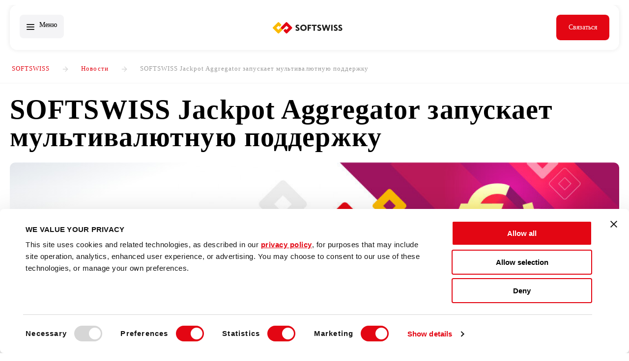

--- FILE ---
content_type: text/html; charset=UTF-8
request_url: https://www.softswiss.com/ru/news/jackpot-aggregator-launches-multicurrency-support/
body_size: 16730
content:



<!DOCTYPE html>
<html lang="ru-RU">

<head>

    <meta charset="UTF-8" />
    <meta name="viewport" content="width=device-width, initial-scale=1" />

    <meta name="facebook-domain-verification" content="xkgw9lzc38bee1cnpmv9e96q2tzrok" />
    <meta name="google-site-verification" content="ukzk3noKwyp_BCQ88xR_6pim6rYug8izdPA09623Iac" />

    <meta name='robots' content='index, follow, max-image-preview:large, max-snippet:-1, max-video-preview:-1' />
	<style>img:is([sizes="auto" i], [sizes^="auto," i]) { contain-intrinsic-size: 3000px 1500px }</style>
	<link rel="alternate" hreflang="en" href="https://www.softswiss.com/news/jackpot-aggregator-launches-multicurrency-support/" />
<link rel="alternate" hreflang="ru" href="https://www.softswiss.com/ru/news/jackpot-aggregator-launches-multicurrency-support/" />
<link rel="alternate" hreflang="x-default" href="https://www.softswiss.com/news/jackpot-aggregator-launches-multicurrency-support/" />
<link rel="preload" fetchpriority="high" href="https://www.softswiss.com/wp-content/themes/softswiss2022/dist/img/icons/logos/main_logo_symbol.svg" as="image"><link rel="preload" fetchpriority="high" href="https://www.softswiss.com/wp-content/themes/softswiss2022/dist/img/icons/logos/ss-text.svg" as="image"><link rel="preload" href="https://www.softswiss.com/wp-content/themes/softswiss2022/dist/css/fonts.css?v=1769425382" as="style"><link rel="preload" href="https://www.softswiss.com/wp-content/themes/softswiss2022/dist/css/critical_major.css?v=1769425380" as="style"><link rel="preload" href="https://www.softswiss.com/wp-content/themes/softswiss2022/dist/css/index-new.css?v=1769425383" as="style"><link rel="preload" href="https://www.softswiss.com/wp-content/uploads/2021/12/Multicurrency-Support-_no-text-1102x320-1.jpg" as="image">
	<!-- This site is optimized with the Yoast SEO plugin v26.3 - https://yoast.com/wordpress/plugins/seo/ -->
	<title>SOFTSWISS Jackpot Aggregator запускает мультивалютную поддержку | SOFTSWISS</title>
	<meta name="description" content="SOFTSWISS Jackpot Aggregator рад сообщить об обновлении, которое позволит разыгрывать джекпоты во всех популярных валютах." />
	<link rel="canonical" href="https://www.softswiss.com/ru/news/jackpot-aggregator-launches-multicurrency-support/" />
	<meta property="og:locale" content="ru_RU" />
	<meta property="og:type" content="article" />
	<meta property="og:title" content="SOFTSWISS Jackpot Aggregator запускает мультивалютную поддержку | SOFTSWISS" />
	<meta property="og:description" content="SOFTSWISS Jackpot Aggregator рад сообщить об обновлении, которое позволит разыгрывать джекпоты во всех популярных валютах." />
	<meta property="og:url" content="https://www.softswiss.com/ru/news/jackpot-aggregator-launches-multicurrency-support/" />
	<meta property="og:site_name" content="SOFTSWISS" />
	<meta property="article:published_time" content="2021-12-02T14:31:56+00:00" />
	<meta property="article:modified_time" content="2022-04-11T20:46:44+00:00" />
	<meta property="og:image" content="https://www.softswiss.com/wp-content/uploads/2021/12/Multicurrency-Support-_no-text-1024x512-1.jpg" />
	<meta property="og:image:width" content="1024" />
	<meta property="og:image:height" content="512" />
	<meta property="og:image:type" content="image/png" />
	<meta name="author" content="Violeta Kolesnikova" />
	<meta name="twitter:card" content="summary_large_image" />
	<meta name="twitter:label1" content="Написано автором" />
	<meta name="twitter:data1" content="Violeta Kolesnikova" />
	<script type="application/ld+json" class="yoast-schema-graph">{"@context":"https://schema.org","@graph":[{"@type":"Article","@id":"https://www.softswiss.com/ru/news/jackpot-aggregator-launches-multicurrency-support/#article","isPartOf":{"@id":"https://www.softswiss.com/ru/news/jackpot-aggregator-launches-multicurrency-support/"},"author":{"name":"Violeta Kolesnikova","@id":"https://www.softswiss.com/ru/#/schema/person/476f32a65c6968c9d89a850aef51fa79"},"headline":"SOFTSWISS Jackpot Aggregator запускает мультивалютную поддержку","datePublished":"2021-12-02T14:31:56+00:00","dateModified":"2022-04-11T20:46:44+00:00","mainEntityOfPage":{"@id":"https://www.softswiss.com/ru/news/jackpot-aggregator-launches-multicurrency-support/"},"wordCount":309,"publisher":{"@id":"https://www.softswiss.com/ru/#organization"},"image":{"@id":"https://www.softswiss.com/ru/news/jackpot-aggregator-launches-multicurrency-support/#primaryimage"},"thumbnailUrl":"https://www.softswiss.com/wp-content/uploads/2021/12/Multicurrency-Support-_no-text-1024x512-1.jpg","articleSection":["Новости"],"inLanguage":"ru-RU"},{"@type":"WebPage","@id":"https://www.softswiss.com/ru/news/jackpot-aggregator-launches-multicurrency-support/","url":"https://www.softswiss.com/ru/news/jackpot-aggregator-launches-multicurrency-support/","name":"SOFTSWISS Jackpot Aggregator запускает мультивалютную поддержку | SOFTSWISS","isPartOf":{"@id":"https://www.softswiss.com/ru/#website"},"primaryImageOfPage":{"@id":"https://www.softswiss.com/ru/news/jackpot-aggregator-launches-multicurrency-support/#primaryimage"},"image":{"@id":"https://www.softswiss.com/ru/news/jackpot-aggregator-launches-multicurrency-support/#primaryimage"},"thumbnailUrl":"https://www.softswiss.com/wp-content/uploads/2021/12/Multicurrency-Support-_no-text-1024x512-1.jpg","datePublished":"2021-12-02T14:31:56+00:00","dateModified":"2022-04-11T20:46:44+00:00","description":"SOFTSWISS Jackpot Aggregator рад сообщить об обновлении, которое позволит разыгрывать джекпоты во всех популярных валютах.","breadcrumb":{"@id":"https://www.softswiss.com/ru/news/jackpot-aggregator-launches-multicurrency-support/#breadcrumb"},"inLanguage":"ru-RU","potentialAction":[{"@type":"ReadAction","target":["https://www.softswiss.com/ru/news/jackpot-aggregator-launches-multicurrency-support/"]}]},{"@type":"ImageObject","inLanguage":"ru-RU","@id":"https://www.softswiss.com/ru/news/jackpot-aggregator-launches-multicurrency-support/#primaryimage","url":"https://www.softswiss.com/wp-content/uploads/2021/12/Multicurrency-Support-_no-text-1024x512-1.jpg","contentUrl":"https://www.softswiss.com/wp-content/uploads/2021/12/Multicurrency-Support-_no-text-1024x512-1.jpg","width":1024,"height":512,"caption":"Multicurrency-Support-JA"},{"@type":"BreadcrumbList","@id":"https://www.softswiss.com/ru/news/jackpot-aggregator-launches-multicurrency-support/#breadcrumb","itemListElement":[{"@type":"ListItem","position":1,"name":"Home","item":"https://www.softswiss.com/ru/"},{"@type":"ListItem","position":2,"name":"SOFTSWISS Jackpot Aggregator запускает мультивалютную поддержку"}]},{"@type":"WebSite","@id":"https://www.softswiss.com/ru/#website","url":"https://www.softswiss.com/ru/","name":"SOFTSWISS","description":"iGaming software provider","publisher":{"@id":"https://www.softswiss.com/ru/#organization"},"potentialAction":[{"@type":"SearchAction","target":{"@type":"EntryPoint","urlTemplate":"https://www.softswiss.com/ru/?s={search_term_string}"},"query-input":{"@type":"PropertyValueSpecification","valueRequired":true,"valueName":"search_term_string"}}],"inLanguage":"ru-RU"},{"@type":"Organization","@id":"https://www.softswiss.com/ru/#organization","name":"SOFTSWISS","url":"https://www.softswiss.com/ru/","logo":{"@type":"ImageObject","inLanguage":"ru-RU","@id":"https://www.softswiss.com/ru/#/schema/logo/image/","url":"https://www.softswiss.com/wp-content/uploads/2022/04/softswiss-logo-icon.jpg","contentUrl":"https://www.softswiss.com/wp-content/uploads/2022/04/softswiss-logo-icon.jpg","width":1024,"height":1024,"caption":"SOFTSWISS"},"image":{"@id":"https://www.softswiss.com/ru/#/schema/logo/image/"}},{"@type":"Person","@id":"https://www.softswiss.com/ru/#/schema/person/476f32a65c6968c9d89a850aef51fa79","name":"Violeta Kolesnikova","image":{"@type":"ImageObject","inLanguage":"ru-RU","@id":"https://www.softswiss.com/ru/#/schema/person/image/","url":"https://secure.gravatar.com/avatar/f6d9d6786d6623c6b8a3c5117551d900d336777e452b79170bb0f86eba15ed55?s=96&d=mm&r=g","contentUrl":"https://secure.gravatar.com/avatar/f6d9d6786d6623c6b8a3c5117551d900d336777e452b79170bb0f86eba15ed55?s=96&d=mm&r=g","caption":"Violeta Kolesnikova"},"description":"Former PR and Brand Communication Manager in the SOFTSWISS Marketing Team","sameAs":["https://www.linkedin.com/in/viola-kolesnikova/"],"url":"https://www.softswiss.com/ru/authors/viola-kolesnikova/"}]}</script>
	<!-- / Yoast SEO plugin. -->


<link rel="alternate" type="application/rss+xml" title="SOFTSWISS &raquo; Лента" href="https://www.softswiss.com/ru/feed/" />
<link rel="alternate" type="application/rss+xml" title="SOFTSWISS &raquo; Лента комментариев" href="https://www.softswiss.com/ru/comments/feed/" />
<link rel='stylesheet' id='fonts-css' href='https://www.softswiss.com/wp-content/themes/softswiss2022/dist/css/fonts.css?v=1769425382' type='text/css' media='all' />
<link rel='stylesheet' id='critical-css' href='https://www.softswiss.com/wp-content/themes/softswiss2022/dist/css/critical_major.css?v=1769425380' type='text/css' media='all' />
<link rel='stylesheet' id='single-css' href='https://www.softswiss.com/wp-content/themes/softswiss2022/dist/css/single.css?v=1769425379' type='text/css' media='all' />
<link rel='stylesheet' id='banners-popup-css' href='https://www.softswiss.com/wp-content/themes/softswiss2022/dist/css/popup-main-banner.css?v=1769425375' type='text/css' media='all' />
<link rel="https://api.w.org/" href="https://www.softswiss.com/ru/wp-json/" /><link rel="alternate" title="JSON" type="application/json" href="https://www.softswiss.com/ru/wp-json/wp/v2/posts/20946" /><link rel="EditURI" type="application/rsd+xml" title="RSD" href="https://www.softswiss.com/xmlrpc.php?rsd" />
<link rel='shortlink' href='https://www.softswiss.com/ru/?p=20946' />
<link rel="alternate" title="oEmbed (JSON)" type="application/json+oembed" href="https://www.softswiss.com/ru/wp-json/oembed/1.0/embed?url=https%3A%2F%2Fwww.softswiss.com%2Fru%2Fnews%2Fjackpot-aggregator-launches-multicurrency-support%2F" />
<link rel="alternate" title="oEmbed (XML)" type="text/xml+oembed" href="https://www.softswiss.com/ru/wp-json/oembed/1.0/embed?url=https%3A%2F%2Fwww.softswiss.com%2Fru%2Fnews%2Fjackpot-aggregator-launches-multicurrency-support%2F&#038;format=xml" />
<meta name="generator" content="WPML ver:4.8.6 stt:1,66,45,2;" />
        <script type="application/ld+json">
        {
        "@context": "https://schema.org",
        "@type": "Organization",
        "name": "SOFTSWISS",
        "url": "https://www.softswiss.com/",
        "logo": "https://www.softswiss.com/wp-content/themes/softswiss2022/dist/img/icons/logos/main_logo_symbol.svg",
        "founder": {
            "@type": "Person",
            "name": "Ivan Montik"
        },
        "foundingDate": "2009",
        "numberOfEmployees": {
            "@type": "QuantitativeValue",
            "minValue": 2000,
            "maxValue": 3000
        },
        "sameAs": [
            "https://www.linkedin.com/company/softswiss/",
            "https://twitter.com/softswiss",
            "https://www.facebook.com/softswiss",
            "https://www.instagram.com/softswiss/",
            "https://www.youtube.com/c/SOFTSWISS"
        ]
        }
        </script>
        <meta property="fb:app_id" content="966242223397117" /><link rel="icon" href="https://www.softswiss.com/wp-content/uploads/2024/08/favicon-1-36x36-1.ico" sizes="32x32" />
<link rel="icon" href="https://www.softswiss.com/wp-content/uploads/2024/08/favicon-1-36x36-1.ico" sizes="192x192" />
<link rel="apple-touch-icon" href="https://www.softswiss.com/wp-content/uploads/2024/08/favicon-1-36x36-1.ico" />
<meta name="msapplication-TileImage" content="https://www.softswiss.com/wp-content/uploads/2024/08/favicon-1-36x36-1.ico" />
		<style type="text/css" id="wp-custom-css">
			iframe {
	max-width: 100%;
}
@media(max-width: 700px) {
	iframe {
		height: 230px;
	}
	
}

.comparison-row ul {
	text-align:left;
}		</style>
		    
    
            <script data-cookieconsent="ignore">
        (function(w, d, s, l, i) {
            try {
                var userAgent = navigator.userAgent.toLowerCase();
                var allowedAgents = ['Chrome-Lighthouse'];
                
                var isAllowed = allowedAgents.some(function(agent) {
                    return userAgent.includes(agent);
                });
                
                if (!isAllowed) {
                    w[l] = w[l] || [];
                    w[l].push({
                        'gtm.start': new Date().getTime(),
                        event: 'gtm.js'
                    });
                    var f = d.getElementsByTagName(s)[0],
                        j = d.createElement(s),
                        dl = l != 'dataLayer' ? '&l=' + l : '';
                    j.async = true;
                    j.src =
                        'https://www.googletagmanager.com/gtm.js?id=' + i + dl;
                    f.parentNode.insertBefore(j, f);
                }
            } catch (err) {
                console.error('Error loading GTM:', err);
            }
        })(window, document, 'script', 'dataLayer', 'GTM-P6GTRL');
    </script>
    
    <!-- Cookiebot -->
    <script id="Cookiebot" src="https://consent.cookiebot.com/uc.js" data-cbid="8cf44ff5-9d42-4af0-b1d0-56c6a1dce620"  type="text/javascript"></script>
    <!-- <script async>
    // Cookiebot loader: will inject Cookiebot script after first user interaction
    (function() {
        var loaded = false;
        var loadCookiebot = function() {
            if (loaded) return;
            loaded = true;
            var s = document.createElement('script');
            s.id = 'Cookiebot';
            s.src = 'https://consent.cookiebot.com/uc.js';
            s.defer = true;
            s.type = 'text/javascript';
            s.setAttribute('data-cbid', '8cf44ff5-9d42-4af0-b1d0-56c6a1dce620');
            s.setAttribute('data-blockingmode', 'auto');
            document.head.appendChild(s);
            removeListeners();
        };
        var events = ['click', 'keydown', 'scroll', 'mousemove', 'touchstart'];
        var removeListeners = function() {
            events.forEach(function(event) {
                window.removeEventListener(event, loadCookiebot, {passive: true, once: true});
            });
        };
        events.forEach(function(event) {
            window.addEventListener(event, loadCookiebot, {passive: true, once: true});
        });
    })();
    </script> -->

    
    
    <!-- Init functions -->
    <script>
    function pushResponsiveBreakpointsSlick(object, breakpoint, slidesToShow) {
        object.responsive.push({
            breakpoint: breakpoint,
            settings: {
                slidesToShow: slidesToShow
            }
        })
    }
    </script>
    <style>
    :root {
                --main-bg-color:     }
    #teconsent a{
        display: none
    }
    /* Cookiebot banner */
    #CybotCookiebotDialogHeader {
        display: none !important;
    }

    </style>

    </head>


<body data-post-id="20946" lang_code="ru" id="page_jackpot-aggregator-launches-multicurrency-support" class="wp-singular post-template-default single single-post postid-20946 single-format-standard wp-theme-softswiss2022 ">

        
    <script>
    window.addEventListener("load", function () {
        var img = new Image();
        img.src = "https://ssbsync.smartadserver.com/api/sync?callerId=96&redirectUri=https%3A%2F%2Ft.us1.dyntrk.com%2Frt.php%3Frid%3D103294%26eqtvid%3D%5Bssb_sync_pid%5D%26gdpr%3D%5Bssb_sync_gdpr%5D%26gdpr_consent%3D%5Bssb_sync_gdpr_consent%5D&gdpr=0&gdpr_consent=";
        img.style.display = "none";
        document.body.appendChild(img);
    });
    </script>
  
    <header class="header  ">

        
                
        <div class="wrapper">

            <div id="burger-menu">
                <span id="burger">
                    <span></span>
                </span>
                <span class='burger-text'>Меню</span>
            </div>

            <a href="https://www.softswiss.com/ru/" class="logo">SOFTSWISS.com</a>
                <nav class="header_menu">
                    <div class="menu-header_ru"><ul id="menu-main-menu-ru" class="menu"><li id="menu-item-38847" class="link-disabled has-submenu menu-item menu-item-type-custom menu-item-object-custom menu-item-has-children menu-item-38847"><div class="menu-item-link no-image  "><span class="menu-item__text no-description"><span class="menu-item__title">Продукты</span></span></div>
<ul class="sub-menu">
	<li id="menu-item-240356" class="menu-card products_item cp_product menu-item menu-item-type-post_type menu-item-object-page menu-item-240356"><a target="" class="menu-item-link no-image  " href="https://www.softswiss.com/ru/game-aggregator/" ><span class="menu-item__text has-description"><span class="menu-item__title">API интеграция игр для онлайн-казино</span><span class="description" data-descr="Универсальное решение для игрового контента казино"></span></span></a></li>
	<li id="menu-item-242853" class="menu-card products_item cp_product menu-item menu-item-type-post_type menu-item-object-page menu-item-242853"><a target="" class="menu-item-link no-image  " href="https://www.softswiss.com/ru/affilka/" ><span class="menu-item__text has-description"><span class="menu-item__title">Платформа для аффилиатного маркетинга — Affilka</span><span class="description" data-descr="Многофункциональная платформа для управления партнерскими программами и аффилиатного трекинга"></span></span></a></li>
	<li id="menu-item-236158" class="menu-card products_item cp_product menu-item menu-item-type-post_type menu-item-object-page menu-item-236158"><a target="" class="menu-item-link no-image  " href="https://www.softswiss.com/ru/jackpot-aggregator/" ><span class="menu-item__text has-description"><span class="menu-item__title">Джекпот-агрегатор</span><span class="description" data-descr="Революционный продукт для удержания и привлечения игроков"></span></span></a></li>
	<li id="menu-item-240601" class="menu-card products_item cp_product menu-item menu-item-type-post_type menu-item-object-page menu-item-has-children menu-item-240601"><a target="" class="menu-item-link no-image  " href="https://www.softswiss.com/ru/sportsbook/" ><span class="menu-item__text has-description"><span class="menu-item__title">Платформа для ставок на спорт</span><span class="description" data-descr="Высокопродуктивная платформа для управления ставками на спорт"></span></span></a>
	<ul class="sub-menu">
		<li id="menu-item-41243" class="menu-card solution_item tk_solution menu-item menu-item-type-post_type menu-item-object-page menu-item-41243"><a target="" class="menu-item-link no-image second-children " href="https://www.softswiss.com/ru/sportsbook-integration/" ><span class="menu-item__text no-description"><span class="menu-item__title">Интеграция спортсбука</span></span></a></li>
		<li id="menu-item-299939" class="menu-item menu-item-type-post_type menu-item-object-page menu-item-299939"><a target="" class="menu-item-link no-image second-children " href="https://www.softswiss.com/ru/turnkey-sportsbook-solution/" ><span class="menu-item__text no-description"><span class="menu-item__title">Спортсбук под ключ</span></span></a></li>
	</ul>
</li>
	<li id="menu-item-242378" class="menu-card products_item cp_product menu-item menu-item-type-post_type menu-item-object-page menu-item-has-children menu-item-242378"><a target="" class="menu-item-link no-image  " href="https://www.softswiss.com/ru/casino-platform/" ><span class="menu-item__text has-description"><span class="menu-item__title">Платформа онлайн-казино</span><span class="description" data-descr="Надежное ПО для казино, которое выделяется среди конкурентов"></span></span></a>
	<ul class="sub-menu">
		<li id="menu-item-36367" class="menu-card solution_item tk_solution menu-item menu-item-type-post_type menu-item-object-page menu-item-36367"><a target="" class="menu-item-link no-image second-children " href="https://www.softswiss.com/ru/turnkey-casino-solution/" ><span class="menu-item__text no-description"><span class="menu-item__title">Онлайн-казино под ключ</span></span></a></li>
		<li id="menu-item-36366" class="menu-card solution_item tk_solution menu-item menu-item-type-post_type menu-item-object-page menu-item-36366"><a target="" class="menu-item-link no-image second-children " href="https://www.softswiss.com/ru/crypto-casino-solution/" ><span class="menu-item__text no-description"><span class="menu-item__title">Крипто-казино</span></span></a></li>
	</ul>
</li>
	<li id="menu-item-246008" class="menu-card products_item cp_product menu-item menu-item-type-post_type menu-item-object-page menu-item-246008"><a target="" class="menu-item-link no-image  " href="https://www.softswiss.com/ru/managed-services/" ><span class="menu-item__text has-description"><span class="menu-item__title">Операционные услуги</span><span class="description" data-descr="Ключевые услуги поддержки, оказываемые профессиональными командами круглосуточно"></span></span></a></li>
</ul>
</li>
<li id="menu-item-36368" class="link-disabled has-submenu menu-item menu-item-type-custom menu-item-object-custom menu-item-has-children menu-item-36368"><div class="menu-item-link no-image  "><span class="menu-item__text no-description"><span class="menu-item__title">Партнёры</span></span></div>
<ul class="sub-menu">
	<li id="menu-item-36369" class="menu-card partners_item menu-item menu-item-type-post_type menu-item-object-page menu-item-36369"><a target="" class="menu-item-link no-image  " href="https://www.softswiss.com/ru/game-providers/" ><span class="menu-item__text has-description"><span class="menu-item__title">Разработчики игр</span><span class="description" data-descr="Студии и разработчики игр онлайн-казино"></span></span></a></li>
	<li id="menu-item-39514" class="menu-card partners_item menu-item menu-item-type-post_type menu-item-object-page menu-item-39514"><a target="" class="menu-item-link no-image  " href="https://www.softswiss.com/ru/business-partners/" ><span class="menu-item__text has-description"><span class="menu-item__title">Бизнес партнёры</span><span class="description" data-descr="Зал славы клиентов SOFTSWISS"></span></span></a></li>
	<li id="menu-item-67328" class="menu-card partners_item menu-item menu-item-type-post_type menu-item-object-page menu-item-67328"><a target="" class="menu-item-link no-image  " href="https://www.softswiss.com/ru/payment-partners/" ><span class="menu-item__text has-description"><span class="menu-item__title">Надёжные платёжные решения, интегрированные в SOFTSWISS</span><span class="description" data-descr="Интегрированные платежные системы для онлайн-гемблинга"></span></span></a></li>
</ul>
</li>
<li id="menu-item-41547" class="only-for-mobile link-disabled has-submenu menu-item menu-item-type-custom menu-item-object-custom menu-item-has-children menu-item-41547"><div class="menu-item-link no-image  "><span class="menu-item__text no-description"><span class="menu-item__title">Компания</span></span></div>
<ul class="sub-menu">
	<li id="menu-item-36372" class="large-card menu-item menu-item-type-taxonomy menu-item-object-category current-post-ancestor current-menu-parent current-post-parent menu-item-36372"><a target="" class="menu-item-link   " href="https://www.softswiss.com/ru/news/" ><span class="menu-item__text has-description"><span class="menu-item__title">Новости</span><span class="description" data-descr="Читайте последние новости про обновления продуктов, новые партнерства и выставки"></span></span><span class="menu-item__image"><i class="lazybg" data-lazybg="https://www.softswiss.com/wp-content/uploads/2024/07/resources_x3_png_webp_.webp"></i></span></a></li>
	<li id="menu-item-42478" class="menu-item menu-item-type-post_type menu-item-object-page menu-item-42478"><a target="" class="menu-item-link no-image  " href="https://www.softswiss.com/ru/about-us/" ><span class="menu-item__text has-description"><span class="menu-item__title">О нас</span><span class="description" data-descr="Познакомьтесь с историей и миссией SOFTSWISS"></span></span></a></li>
	<li id="menu-item-98596" class="menu-item menu-item-type-post_type menu-item-object-page menu-item-98596"><a target="" class="menu-item-link no-image  " href="https://www.softswiss.com/ru/barrichello/" ><span class="menu-item__text has-description"><span class="menu-item__title">Рубенс Баррикелло</span><span class="description" data-descr="Независимый директор в Латинской Америке"></span></span></a></li>
	<li id="menu-item-144042" class="menu-item menu-item-type-post_type menu-item-object-page menu-item-144042"><a target="" class="menu-item-link no-image  " href="https://www.softswiss.com/ru/tech-stack/" ><span class="menu-item__text has-description"><span class="menu-item__title">Стек технологий</span><span class="description" data-descr="Откройте для себя наши технологии и программное обеспечение"></span></span></a></li>
	<li id="menu-item-80205" class="menu-item menu-item-type-post_type menu-item-object-page menu-item-80205"><a target="" class="menu-item-link no-image  " href="https://www.softswiss.com/ru/scr/" ><span class="menu-item__text has-description"><span class="menu-item__title">Социальная ответственность</span><span class="description" data-descr="Благотворительность и социальные проекты SOFTSWISS"></span></span></a></li>
	<li id="menu-item-42476" class="menu-item menu-item-type-custom menu-item-object-custom menu-item-42476"><a target="_blank" class="menu-item-link no-image  " href="https://careers.softswiss.com/" ><span class="menu-item__text has-description"><span class="menu-item__title">Карьера</span><span class="description" data-descr="Присоединяйтесь к команде!"></span></span></a></li>
</ul>
</li>
<li id="menu-item-287463" class="link-disabled has-submenu menu-item menu-item-type-custom menu-item-object-custom menu-item-has-children menu-item-287463"><div class="menu-item-link no-image  "><span class="menu-item__text no-description"><span class="menu-item__title">Ресурсы</span></span></div>
<ul class="sub-menu">
	<li id="menu-item-244318" class="large-card non-capitalization menu-item menu-item-type-custom menu-item-object-custom menu-item-244318"><a target="" class="menu-item-link   " href="https://www.softswiss.com/ru/reports/igaming-trends/" ><span class="menu-item__text has-description"><span class="menu-item__title">2026 iGAMING ТРЕНДЫ</span><span class="description" data-descr="Бесплатный годовой прогноз"></span></span><span class="menu-item__image"><i class="lazybg" data-lazybg="https://www.softswiss.com/wp-content/uploads/2025/12/SOFTSWISS-2026-iGaming-Trends-4-001-1.webp"></i></span></a></li>
	<li id="menu-item-287469" class="non-capitalization menu-item menu-item-type-post_type menu-item-object-page menu-item-287469"><a target="" class="menu-item-link no-image  " href="https://www.softswiss.com/ru/reports/" ><span class="menu-item__text has-description"><span class="menu-item__title">ОТЧЕТЫ iGAMING</span><span class="description" data-descr="Скачайте больше бесплатных руководств, отчетов и аналитических материалов"></span></span></a></li>
	<li id="menu-item-287468" class="menu-item menu-item-type-post_type menu-item-object-page menu-item-287468"><a target="" class="menu-item-link no-image  " href="https://www.softswiss.com/ru/sportsbook-budget-calculator/" ><span class="menu-item__text has-description"><span class="menu-item__title">Калькулятор бюджета букмекерского проекта</span><span class="description" data-descr="Планируйте операционный бюджет вашей букмекерской конторы"></span></span></a></li>
	<li id="menu-item-287467" class="menu-item menu-item-type-post_type menu-item-object-page menu-item-287467"><a target="" class="menu-item-link no-image  " href="https://www.softswiss.com/ru/online-casino-cost-calculator/" ><span class="menu-item__text has-description"><span class="menu-item__title">Калькулятор бюджета онлайн-казино</span><span class="description" data-descr="Рассчитайте операционные расходы вашего казино"></span></span></a></li>
	<li id="menu-item-287466" class="menu-item menu-item-type-post_type menu-item-object-page menu-item-287466"><a target="" class="menu-item-link no-image  " href="https://www.softswiss.com/ru/gambling-regulation-map/" ><span class="menu-item__text has-description"><span class="menu-item__title">Карта регулирования азартных игр</span><span class="description" data-descr="Обзор регулирования азартных игр в мире"></span></span></a></li>
	<li id="menu-item-36371" class="Licenses menu-item menu-item-type-post_type menu-item-object-page menu-item-36371"><a target="" class="menu-item-link no-image  " href="https://www.softswiss.com/ru/compliance/" ><span class="menu-item__text has-description"><span class="menu-item__title">Регулирование</span><span class="description" data-descr="Посмотрите, где наше программное обеспечение сертифицировано"></span></span></a></li>
</ul>
</li>
<li id="menu-item-40516" class="menu-item menu-item-type-taxonomy menu-item-object-category menu-item-40516"><a target="" class="menu-item-link no-image  " href="https://www.softswiss.com/ru/knowledge-base/" ><span class="menu-item__text no-description"><span class="menu-item__title">База знаний</span></span></a></li>
<li id="menu-item-105450" class="menu-item menu-item-type-custom menu-item-object-custom menu-item-105450"><a target="_blank" class="menu-item-link no-image  " href="https://events.softswiss.com/" ><span class="menu-item__text no-description"><span class="menu-item__title">Выставки</span></span></a></li>
</ul></div>                </nav>
            <div class="header-right">
                <div class="header__lang-switcher">
                    <div class="menu-language-switcher-container"><ul id="menu-language-switcher" class="menu-language"><li id="menu-item-wpml-ls-216-ru" class="menu-item wpml-ls-slot-216 wpml-ls-item wpml-ls-item-ru wpml-ls-current-language wpml-ls-menu-item menu-item-type-wpml_ls_menu_item menu-item-object-wpml_ls_menu_item menu-item-has-children menu-item-wpml-ls-216-ru"><a class="language-item-link" href="https://www.softswiss.com/ru/news/jackpot-aggregator-launches-multicurrency-support/">
<span class="wpml-ls-native" lang="ru">Русский</span><span class="lang-switcher-code">ru</span></a>
<ul class="sub-menu">
	<li id="menu-item-wpml-ls-216-en" class="menu-item wpml-ls-slot-216 wpml-ls-item wpml-ls-item-en wpml-ls-menu-item wpml-ls-first-item menu-item-type-wpml_ls_menu_item menu-item-object-wpml_ls_menu_item menu-item-wpml-ls-216-en"><a class="language-item-link" href="https://www.softswiss.com/news/jackpot-aggregator-launches-multicurrency-support/">
<span class="wpml-ls-native" lang="en">English</span><span class="lang-switcher-code">en</span></a></li>
	<li id="menu-item-wpml-ls-216-es" class="menu-item wpml-ls-slot-216 wpml-ls-item wpml-ls-item-es wpml-ls-menu-item menu-item-type-wpml_ls_menu_item menu-item-object-wpml_ls_menu_item menu-item-wpml-ls-216-es"><a class="language-item-link" href="https://www.softswiss.com/es/news/">
<span class="wpml-ls-native" lang="es">Español</span><span class="lang-switcher-code">es</span></a></li>
	<li id="menu-item-wpml-ls-216-pt" class="menu-item wpml-ls-slot-216 wpml-ls-item wpml-ls-item-pt wpml-ls-menu-item wpml-ls-last-item menu-item-type-wpml_ls_menu_item menu-item-object-wpml_ls_menu_item menu-item-wpml-ls-216-pt"><a class="language-item-link" href="https://www.softswiss.com/pt/news/">
<span class="wpml-ls-native" lang="pt">Português (BR)</span><span class="lang-switcher-code">pt</span></a></li>
</ul>
</li>
</ul></div>                </div>
                <a id="button-contact-us-main-top" href="https://www.softswiss.com/ru/contact-us/" class="cta_button btn-default">
                    <span class="button-text">
                        <span class="inner-text">Связаться</span>
                    </span>
                    <span class="fill-container"></span>
                </a>
            </div>


        </div>
    </header>

<!-- Page Content-->
<div id="page-wrapper">

<div class="breadcrumb "><div class="wrapper"><ul><li><a href="https://www.softswiss.com/ru/">SOFTSWISS</a></li> <li><a href="https://www.softswiss.com/ru/news/">Новости</a></li> <li><span>SOFTSWISS Jackpot Aggregator запускает мультивалютную поддержку</span></li></ul></div></div>
<script defer>
    document.addEventListener('DOMContentLoaded', function () {
        const bannerImage = document.querySelector('.banner-image');
        const bannerImageMobile = document.querySelector('.banner-image-mobile');
        if(bannerImage) bannerImage.setAttribute('src', 'https://www.softswiss.com/wp-content/uploads/2021/12/Multicurrency-Support-_no-text-1102x320-1.jpg');
		    
		    if(bannerImageMobile) bannerImageMobile.setAttribute('srcset', 'https://www.softswiss.com/wp-content/uploads/2021/12/Multicurrency-Support-_no-text-1102x320-1.jpg');
    });
</script>
<section class="single_content scrollable-content">
  <div class="container">
        <h1 class="page_title">SOFTSWISS Jackpot Aggregator запускает мультивалютную поддержку</h1>
    
    <div class="main_single_image ">
                <picture>
            <img fetchpriority="high" class="banner-image"  width="1280" height="640" src="https://www.softswiss.com/wp-content/uploads/2021/12/Multicurrency-Support-_no-text-1102x320-1.jpg" alt="SOFTSWISS Jackpot Aggregator запускает мультивалютную поддержку">
          </picture>
            
    </div>

    
    <ul class="post_meta">
      <li>
        <div class="date">
        2 декабря, 2021        </div>
      </li>
    </ul>

    <div class="single_row">
      
      <aside class="sidebar">
        <div class="d_flex">
          <div class="widjet m_order1">
            <div class="guest_block">
              <div class="guest_block_header">
                                                  <div class="guest_img" style="background-image:url(https://www.softswiss.com/wp-content/uploads/2022/02/viola-kolesnikova.jpg)"></div>
                                <div class="d_flex">
                  <div class="text">
                                          <div class="guest_name"> Violeta Kolesnikova</div>
                                        <div class="guest_position">
                        В прошлом менеджер по связям с брендом                    </div>
                                      </div>
                                    <a target="_blank" class="soc_link" href="https://www.linkedin.com/in/viola-kolesnikova/">
                      <svg width="16" height="16" viewBox="0 0 16 16" fill="none" xmlns="http://www.w3.org/2000/svg">
                      <path d="M10.6654 5.33337C11.7262 5.33337 12.7436 5.7548 13.4938 6.50495C14.2439 7.25509 14.6654 8.27251 14.6654 9.33337V13.5C14.6654 13.7762 14.4415 14 14.1654 14H12.4987C12.2226 14 11.9987 13.7762 11.9987 13.5V9.33337C11.9987 8.97975 11.8582 8.64061 11.6082 8.39057C11.3581 8.14052 11.019 8.00004 10.6654 8.00004C10.3117 8.00004 9.97261 8.14052 9.72256 8.39057C9.47251 8.64061 9.33203 8.97975 9.33203 9.33337V13.5C9.33203 13.7762 9.10817 14 8.83203 14H7.16537C6.88922 14 6.66536 13.7762 6.66536 13.5V9.33337C6.66536 8.27251 7.08679 7.25509 7.83694 6.50495C8.58708 5.7548 9.6045 5.33337 10.6654 5.33337Z" fill="black"/>
                      <path d="M3.4987 6.00004H1.83203C1.55589 6.00004 1.33203 6.2239 1.33203 6.50004V13.5C1.33203 13.7762 1.55589 14 1.83203 14H3.4987C3.77484 14 3.9987 13.7762 3.9987 13.5V6.50004C3.9987 6.2239 3.77484 6.00004 3.4987 6.00004Z" fill="black"/>
                      <path d="M2.66536 4.00004C3.40174 4.00004 3.9987 3.40309 3.9987 2.66671C3.9987 1.93033 3.40174 1.33337 2.66536 1.33337C1.92898 1.33337 1.33203 1.93033 1.33203 2.66671C1.33203 3.40309 1.92898 4.00004 2.66536 4.00004Z" fill="black"/>
                      </svg>
                  </a>
                  
                </div>
              </div>
              
                                            </div>
          </div>
        </div>

        
      </aside>

      <main class="main">
        <div class="content">

          <?xml encoding="UTF-8"><p><b><a href="https://www.softswiss.com/ru/jackpot-aggregator/">SOFTSWISS Jackpot Aggregator</a> &#1088;&#1072;&#1089;&#1096;&#1080;&#1088;&#1103;&#1077;&#1090; &#1087;&#1077;&#1088;&#1077;&#1095;&#1077;&#1085;&#1100; &#1089;&#1074;&#1086;&#1080;&#1093; &#1074;&#1086;&#1079;&#1084;&#1086;&#1078;&#1085;&#1086;&#1089;&#1090;&#1077;&#1081;, &#1076;&#1086;&#1073;&#1072;&#1074;&#1080;&#1074; &#1082; &#1091;&#1078;&#1077; &#1080;&#1084;&#1077;&#1102;&#1097;&#1077;&#1084;&#1091;&#1089;&#1103; &#1092;&#1091;&#1085;&#1082;&#1094;&#1080;&#1086;&#1085;&#1072;&#1083;&#1091; &#1087;&#1086;&#1076;&#1076;&#1077;&#1088;&#1078;&#1082;&#1091; &#1084;&#1091;&#1083;&#1100;&#1090;&#1080;&#1074;&#1072;&#1083;&#1102;&#1090;. &#1069;&#1090;&#1086; &#1087;&#1086;&#1079;&#1074;&#1086;&#1083;&#1080;&#1090; &#1088;&#1072;&#1079;&#1099;&#1075;&#1088;&#1099;&#1074;&#1072;&#1090;&#1100; &#1076;&#1078;&#1077;&#1082;&#1087;&#1086;&#1090;&#1099; &#1074;&#1086; &#1074;&#1089;&#1077;&#1093; &#1074;&#1072;&#1083;&#1102;&#1090;&#1072;&#1093;, &#1082;&#1086;&#1090;&#1086;&#1088;&#1099;&#1077; &#1090;&#1088;&#1077;&#1073;&#1091;&#1102;&#1090;&#1089;&#1103; &#1082;&#1083;&#1080;&#1077;&#1085;&#1090;&#1072;&#1084;</b> <b>Jackpot Aggregator &#1074; &#1088;&#1072;&#1073;&#1086;&#1090;&#1077;.</b><b>&nbsp;</b></p><p><span id="more-20946"></span></p><p><span style="font-weight: 400;">&#1055;&#1086;&#1076;&#1076;&#1077;&#1088;&#1078;&#1082;&#1072; &#1084;&#1091;&#1083;&#1100;&#1090;&#1080;&#1074;&#1072;&#1083;&#1102;&#1090;&#1085;&#1086;&#1089;&#1090;&#1080; &#1086;&#1090;&#1082;&#1088;&#1099;&#1074;&#1072;&#1077;&#1090; &#1085;&#1086;&#1074;&#1099;&#1077; &#1074;&#1086;&#1079;&#1084;&#1086;&#1078;&#1085;&#1086;&#1089;&#1090;&#1080; &#1076;&#1083;&#1103; &#1082;&#1083;&#1080;&#1077;&#1085;&#1090;&#1086;&#1074; SOFTSWISS Jackpot Aggregator &#1087;&#1088;&#1080; &#1079;&#1072;&#1087;&#1091;&#1089;&#1082;&#1077; &#1076;&#1078;&#1077;&#1082;&#1087;&#1086;&#1090;-&#1082;&#1072;&#1084;&#1087;&#1072;&#1085;&#1080;&#1081;. &#1044;&#1086; &#1101;&#1090;&#1086;&#1075;&#1086; &#1088;&#1086;&#1079;&#1099;&#1075;&#1088;&#1099;&#1096;&#1080; &#1073;&#1099;&#1083;&#1080; &#1076;&#1086;&#1089;&#1090;&#1091;&#1087;&#1085;&#1099; &#1090;&#1086;&#1083;&#1100;&#1082;&#1086; &#1074; &#1077;&#1074;&#1088;&#1086;. &#1058;&#1077;&#1087;&#1077;&#1088;&#1100; &#1078;&#1077; &#1076;&#1083;&#1103; &#1091;&#1076;&#1086;&#1073;&#1089;&#1090;&#1074;&#1072; &#1086;&#1087;&#1077;&#1088;&#1072;&#1090;&#1086;&#1088;&#1086;&#1074; &#1080; &#1080;&#1075;&#1088;&#1086;&#1082;&#1086;&#1074; &#1076;&#1086;&#1073;&#1072;&#1074;&#1083;&#1077;&#1085;&#1072; &#1087;&#1086;&#1076;&#1076;&#1077;&#1088;&#1078;&#1082;&#1072; &#1074;&#1089;&#1077;&#1093; &#1087;&#1086;&#1087;&#1091;&#1083;&#1103;&#1088;&#1085;&#1099;&#1093; &#1092;&#1080;&#1072;&#1090;&#1085;&#1099;&#1093; &#1074;&#1072;&#1083;&#1102;&#1090;.</span></p><p><span style="font-weight: 400;">&#1057; &#1084;&#1086;&#1084;&#1077;&#1085;&#1090;&#1072; &#1079;&#1072;&#1087;&#1091;&#1089;&#1082;&#1072; &#1085;&#1086;&#1074;&#1086;&#1075;&#1086; &#1087;&#1088;&#1086;&#1076;&#1091;&#1082;&#1090;&#1072; SOFTSWISS Jackpot Aggregator, &#1073;&#1099;&#1083;&#1086; &#1088;&#1072;&#1079;&#1099;&#1075;&#1088;&#1072;&#1085;&#1086; &#1073;&#1086;&#1083;&#1077;&#1077; 450 &#1076;&#1078;&#1077;&#1082;&#1087;&#1086;&#1090;&#1086;&#1074;. &#1060;&#1091;&#1085;&#1082;&#1094;&#1080;&#1103; &#1084;&#1091;&#1083;&#1100;&#1090;&#1080;&#1074;&#1072;&#1083;&#1102;&#1090;&#1085;&#1086;&#1089;&#1090;&#1080; &#1087;&#1086;&#1079;&#1074;&#1086;&#1083;&#1080;&#1090; &#1091;&#1095;&#1072;&#1089;&#1090;&#1074;&#1086;&#1074;&#1072;&#1090;&#1100; &#1089;&#1090;&#1072;&#1074;&#1082;&#1072;&#1084; &#1074; &#1088;&#1072;&#1079;&#1083;&#1080;&#1095;&#1085;&#1099;&#1093; &#1074;&#1072;&#1083;&#1102;&#1090;&#1072;&#1093; &#1087;&#1088;&#1080; &#1088;&#1086;&#1079;&#1099;&#1075;&#1088;&#1099;&#1096;&#1072;&#1093; &#1076;&#1078;&#1077;&#1082;&#1087;&#1086;&#1090;&#1086;&#1074;, &#1090;&#1077;&#1084; &#1089;&#1072;&#1084;&#1099;&#1084; &#1084;&#1085;&#1086;&#1075;&#1086;&#1082;&#1088;&#1072;&#1090;&#1085;&#1086; &#1091;&#1074;&#1077;&#1083;&#1080;&#1095;&#1080;&#1074;&#1072;&#1103; &#1080;&#1093; &#1095;&#1072;&#1089;&#1090;&#1086;&#1090;&#1091; &#1080; &#1082;&#1086;&#1083;&#1080;&#1095;&#1077;&#1089;&#1090;&#1074;&#1086;. &#1042;&#1084;&#1077;&#1089;&#1090;&#1077; &#1089; &#1090;&#1077;&#1084; &#1076;&#1086;&#1083;&#1102; &#1086;&#1090;&#1095;&#1080;&#1089;&#1083;&#1077;&#1085;&#1080;&#1081; &#1074; &#1092;&#1086;&#1085;&#1076; &#1076;&#1078;&#1077;&#1082;&#1087;&#1086;&#1090;&#1072; &#1084;&#1086;&#1078;&#1085;&#1086; &#1090;&#1077;&#1087;&#1077;&#1088;&#1100; &#1079;&#1072;&#1076;&#1072;&#1090;&#1100; &#1089; &#1090;&#1086;&#1095;&#1085;&#1086;&#1089;&#1090;&#1100; &#1076;&#1086; &#1084;&#1080;&#1083;&#1083;&#1080;&#1086;&#1085;&#1085;&#1099;&#1093; &#1087;&#1088;&#1086;&#1094;&#1077;&#1085;&#1090;&#1072;. &#1044;&#1083;&#1103; &#1082;&#1083;&#1080;&#1077;&#1085;&#1090;&#1086;&#1074;, &#1086;&#1087;&#1077;&#1088;&#1080;&#1088;&#1091;&#1102;&#1097;&#1080;&#1093; &#1089; &#1087;&#1086;&#1084;&#1086;&#1097;&#1100;&#1102; SOFTSWISS Online Casino Platform, &#1090;&#1077;&#1087;&#1077;&#1088;&#1100; &#1076;&#1086;&#1089;&#1090;&#1091;&#1087;&#1085;&#1072; &#1092;&#1091;&#1085;&#1082;&#1094;&#1080;&#1103; &ldquo;auto approve&rdquo;, &#1082;&#1086;&#1090;&#1086;&#1088;&#1072;&#1103; &#1087;&#1086;&#1079;&#1074;&#1086;&#1083;&#1103;&#1077;&#1090; &#1091;&#1074;&#1077;&#1083;&#1080;&#1095;&#1080;&#1074;&#1072;&#1090;&#1100; &#1086;&#1087;&#1077;&#1088;&#1072;&#1090;&#1080;&#1074;&#1085;&#1086;&#1089;&#1090;&#1100; &#1085;&#1072;&#1095;&#1080;&#1089;&#1083;&#1077;&#1085;&#1080;&#1103; &#1074;&#1099;&#1080;&#1075;&#1088;&#1099;&#1096;&#1077;&#1081; &#1080;&#1075;&#1088;&#1086;&#1082;&#1072;&#1084;.</span></p><p><span style="font-weight: 400;">&#1057; &#1091;&#1095;&#1077;&#1090;&#1086;&#1084; &#1085;&#1086;&#1074;&#1086;&#1075;&#1086; &#1092;&#1091;&#1085;&#1082;&#1094;&#1080;&#1086;&#1085;&#1072;&#1083;&#1072; SOFTSWISS Jackpot Aggregator &#1103;&#1074;&#1083;&#1103;&#1077;&#1090;&#1089;&#1103; &#1080;&#1076;&#1077;&#1072;&#1083;&#1100;&#1085;&#1099;&#1084; &#1088;&#1077;&#1096;&#1077;&#1085;&#1080;&#1077;&#1084; &#1076;&#1083;&#1103; &#1079;&#1072;&#1087;&#1091;&#1089;&#1082;&#1072; &#1076;&#1078;&#1077;&#1082;&#1087;&#1086;&#1090;-&#1082;&#1072;&#1084;&#1087;&#1072;&#1085;&#1080;&#1081;. &#1057;&#1088;&#1077;&#1076;&#1080; &#1077;&#1075;&#1086; &#1091;&#1085;&#1080;&#1082;&#1072;&#1083;&#1100;&#1085;&#1099;&#1093; &#1080;&#1085;&#1089;&#1090;&#1088;&#1091;&#1084;&#1077;&#1085;&#1090;&#1086;&#1074; &#1084;&#1086;&#1078;&#1085;&#1086; &#1074;&#1099;&#1076;&#1077;&#1083;&#1080;&#1090;&#1100; &#1073;&#1080;&#1073;&#1083;&#1080;&#1086;&#1090;&#1077;&#1082;&#1091; &#1076;&#1078;&#1077;&#1082;&#1087;&#1086;&#1090;-&#1096;&#1072;&#1073;&#1083;&#1086;&#1085;&#1086;&#1074;, &#1082;&#1086;&#1090;&#1086;&#1088;&#1099;&#1077; &#1082;&#1083;&#1080;&#1077;&#1085;&#1090; &#1084;&#1086;&#1078;&#1077;&#1090; &#1080;&#1089;&#1087;&#1086;&#1083;&#1100;&#1079;&#1086;&#1074;&#1072;&#1090;&#1100; &#1076;&#1083;&#1103; &#1079;&#1072;&#1087;&#1091;&#1089;&#1082;&#1072; &#1076;&#1078;&#1077;&#1082;&#1087;&#1086;&#1090;&#1086;&#1074; &#1080;&#1083;&#1080; &#1084;&#1077;&#1085;&#1103;&#1090;&#1100; &#1085;&#1072;&#1089;&#1090;&#1088;&#1086;&#1081;&#1082;&#1080; &#1080;&#1085;&#1076;&#1080;&#1074;&#1080;&#1076;&#1091;&#1072;&#1083;&#1100;&#1085;&#1086; &#1087;&#1086;&#1076; &#1089;&#1077;&#1073;&#1103;. &#1069;&#1090;&#1086; &#1076;&#1086;&#1087;&#1086;&#1083;&#1085;&#1077;&#1085;&#1086; &#1091;&#1076;&#1086;&#1073;&#1085;&#1086;&#1081; &#1089;&#1077;&#1075;&#1084;&#1077;&#1085;&#1090;&#1072;&#1094;&#1080;&#1077;&#1081; &#1080;&#1075;&#1088;&#1086;&#1082;&#1086;&#1074;, &#1082;&#1086;&#1090;&#1086;&#1088;&#1099;&#1093; &#1084;&#1086;&#1078;&#1085;&#1086; &#1088;&#1072;&#1079;&#1076;&#1077;&#1083;&#1080;&#1090;&#1100; &#1085;&#1072; &#1075;&#1088;&#1091;&#1087;&#1087;&#1099; &#1085;&#1072; &#1086;&#1089;&#1085;&#1086;&#1074;&#1077; &#1088;&#1072;&#1079;&#1083;&#1080;&#1095;&#1085;&#1099;&#1093; &#1092;&#1080;&#1083;&#1100;&#1090;&#1088;&#1086;&#1074; &#1083;&#1080;&#1073;&#1086; &#1074;&#1099;&#1075;&#1088;&#1091;&#1079;&#1080;&#1090;&#1100; &#1089;&#1086;&#1073;&#1089;&#1090;&#1074;&#1077;&#1085;&#1085;&#1099;&#1077; &#1085;&#1072;&#1089;&#1090;&#1088;&#1086;&#1081;&#1082;&#1080; &#1087;&#1086;&#1083;&#1100;&#1079;&#1086;&#1074;&#1072;&#1090;&#1077;&#1083;&#1077;&#1081; &#1089; &#1089;&#1086;&#1093;&#1088;&#1072;&#1085;&#1077;&#1085;&#1080;&#1077;&#1084; &#1082;&#1086;&#1085;&#1092;&#1080;&#1076;&#1077;&#1085;&#1094;&#1080;&#1072;&#1083;&#1100;&#1085;&#1086;&#1089;&#1090;&#1080;. &#1042;&#1089;&#1077; &#1074;&#1084;&#1077;&#1089;&#1090;&#1077; &#1101;&#1090;&#1086; &#1076;&#1072;&#1077;&#1090; &#1086;&#1090;&#1083;&#1080;&#1095;&#1085;&#1099;&#1077; &#1074;&#1086;&#1079;&#1084;&#1086;&#1078;&#1085;&#1086;&#1089;&#1090;&#1080; &#1076;&#1083;&#1103; &#1088;&#1086;&#1079;&#1099;&#1075;&#1088;&#1099;&#1096;&#1072; &#1085;&#1077;&#1086;&#1075;&#1088;&#1072;&#1085;&#1080;&#1095;&#1077;&#1085;&#1085;&#1086;&#1075;&#1086; &#1082;&#1086;&#1083;&#1080;&#1095;&#1077;&#1089;&#1090;&#1074;&#1072; &#1076;&#1078;&#1077;&#1082;&#1087;&#1086;&#1090;&#1086;&#1074; &#1080; &#1076;&#1078;&#1077;&#1082;&#1087;&#1086;&#1090;-&#1082;&#1072;&#1084;&#1087;&#1072;&#1085;&#1080;&#1081; &#1089;&#1088;&#1077;&#1076;&#1080; &#1094;&#1077;&#1083;&#1077;&#1074;&#1086;&#1081; &#1072;&#1091;&#1076;&#1080;&#1090;&#1086;&#1088;&#1080;&#1080; &#1089; &#1090;&#1086;&#1095;&#1077;&#1095;&#1085;&#1099;&#1084; &#1090;&#1072;&#1088;&#1075;&#1077;&#1090;&#1080;&#1085;&#1075;&#1086;&#1084; &#1080; &#1076;&#1077;&#1090;&#1072;&#1083;&#1100;&#1085;&#1086;&#1081; &#1089;&#1090;&#1072;&#1090;&#1080;&#1089;&#1090;&#1080;&#1082;&#1086;&#1081;.</span></p><p><span style="font-weight: 400;">&ldquo;&#1057; &#1084;&#1086;&#1084;&#1077;&#1085;&#1090;&#1072; &#1079;&#1072;&#1087;&#1091;&#1089;&#1082;&#1072; Jackpot Aggregator &#1084;&#1099; &#1087;&#1086;&#1083;&#1091;&#1095;&#1080;&#1083;&#1080; &#1084;&#1085;&#1086;&#1075;&#1086; &#1087;&#1088;&#1080;&#1103;&#1090;&#1085;&#1099;&#1093; &#1086;&#1090;&#1079;&#1099;&#1074;&#1086;&#1074; &#1086; &#1085;&#1072;&#1096;&#1077;&#1084; &#1085;&#1086;&#1074;&#1086;&#1084; &#1087;&#1088;&#1086;&#1076;&#1091;&#1082;&#1090;&#1077;. &#1042;&#1084;&#1077;&#1089;&#1090;&#1077; &#1089; &#1090;&#1077;&#1084;, &#1084;&#1099; &#1074;&#1085;&#1080;&#1084;&#1072;&#1090;&#1077;&#1083;&#1100;&#1085;&#1086; &#1087;&#1088;&#1080;&#1089;&#1083;&#1091;&#1096;&#1080;&#1074;&#1072;&#1083;&#1080;&#1089;&#1100; &#1082; &#1092;&#1080;&#1076;&#1073;&#1077;&#1082;&#1091; &#1086;&#1090; &#1090;&#1077;&#1082;&#1091;&#1097;&#1080;&#1093; &#1082;&#1083;&#1080;&#1077;&#1085;&#1090;&#1086;&#1074;, &#1095;&#1090;&#1086;&#1073;&#1099; &#1088;&#1072;&#1079;&#1074;&#1080;&#1074;&#1072;&#1090;&#1100;&#1089;&#1103; &#1074; &#1089;&#1086;&#1086;&#1090;&#1074;&#1077;&#1090;&#1089;&#1090;&#1074;&#1080;&#1080; &#1089; &#1087;&#1086;&#1090;&#1088;&#1077;&#1073;&#1085;&#1086;&#1089;&#1090;&#1103;&#1084;&#1080; &#1085;&#1072;&#1096;&#1080;&#1093; &#1087;&#1072;&#1088;&#1090;&#1085;&#1077;&#1088;&#1086;&#1074;. &#1054;&#1076;&#1085;&#1086;&#1081; &#1080;&#1079; &#1090;&#1072;&#1082;&#1080;&#1093; &#1074;&#1077;&#1097;&#1077;&#1081; &#1089;&#1090;&#1072;&#1083;&#1072; &#1087;&#1086;&#1076;&#1076;&#1077;&#1088;&#1078;&#1082;&#1072; &#1084;&#1091;&#1083;&#1100;&#1090;&#1080;&#1074;&#1072;&#1083;&#1102;&#1090;&#1085;&#1086;&#1089;&#1090;&#1080;. &#1069;&#1090;&#1086; &#1086;&#1095;&#1077;&#1085;&#1100; &#1074;&#1072;&#1078;&#1085;&#1099;&#1081; &#1080;&#1085;&#1089;&#1090;&#1088;&#1091;&#1084;&#1077;&#1085;&#1090; &#1076;&#1083;&#1103; &#1086;&#1087;&#1077;&#1088;&#1072;&#1090;&#1086;&#1088;&#1086;&#1074; &#1087;&#1088;&#1080; &#1088;&#1072;&#1073;&#1086;&#1090;&#1077; &#1089; &#1080;&#1075;&#1088;&#1086;&#1082;&#1072;&#1084;&#1080;. &#1059;&#1074;&#1077;&#1083;&#1080;&#1095;&#1077;&#1085;&#1080;&#1077; &#1086;&#1073;&#1097;&#1077;&#1075;&#1086; &#1082;&#1086;&#1083;&#1080;&#1095;&#1077;&#1089;&#1090;&#1074;&#1072; &#1074;&#1086;&#1074;&#1083;&#1077;&#1095;&#1077;&#1085;&#1085;&#1099;&#1093; &#1080;&#1075;&#1088;&#1086;&#1082;&#1086;&#1074; &#1087;&#1086;&#1079;&#1074;&#1086;&#1083;&#1080;&#1090; &#1088;&#1072;&#1089;&#1096;&#1080;&#1088;&#1080;&#1090;&#1100; &#1090;&#1077;&#1088;&#1088;&#1080;&#1090;&#1086;&#1088;&#1080;&#1102; &#1086;&#1093;&#1074;&#1072;&#1090;&#1072; &#1082;&#1072;&#1078;&#1076;&#1086;&#1075;&#1086; &#1076;&#1078;&#1077;&#1082;&#1087;&#1086;&#1090;&#1072;, &#1072; &#1090;&#1072;&#1082;&#1078;&#1077; &#1087;&#1086;&#1074;&#1099;&#1089;&#1080;&#1090; &#1080;&#1093; &#1083;&#1086;&#1103;&#1083;&#1100;&#1085;&#1086;&#1089;&#1090;&#1100; &#1080; &#1076;&#1086;&#1074;&#1077;&#1088;&#1080;&#1077; &#1082; &#1088;&#1086;&#1079;&#1099;&#1075;&#1088;&#1099;&#1096;&#1072;&#1084;. &#1059;&#1074;&#1077;&#1088;&#1077;&#1085;, &#1085;&#1072;&#1096;&#1080; &#1082;&#1083;&#1080;&#1077;&#1085;&#1090;&#1099; &#1087;&#1086; &#1076;&#1086;&#1089;&#1090;&#1086;&#1080;&#1085;&#1089;&#1090;&#1074;&#1091; &#1086;&#1094;&#1077;&#1085;&#1103;&#1090; &#1085;&#1086;&#1074;&#1099;&#1081; &#1092;&#1091;&#1085;&#1082;&#1094;&#1080;&#1086;&#1085;&#1072;&#1083; Jackpot Aggregator, &#1072; &#1084;&#1099; &#1073;&#1091;&#1076;&#1077;&#1084; &#1088;&#1072;&#1076;&#1086;&#1074;&#1072;&#1090;&#1100; &#1080;&#1093; &#1085;&#1086;&#1074;&#1099;&#1084;&#1080; &#1074;&#1086;&#1079;&#1084;&#1086;&#1078;&#1085;&#1086;&#1089;&#1090;&#1103;&#1084;&#1080;,&rdquo; </span><span style="font-weight: 400;">&mdash;</span> <b>&#1087;&#1088;&#1086;&#1082;&#1086;&#1084;&#1084;&#1077;&#1085;&#1090;&#1080;&#1088;&#1086;&#1074;&#1072;&#1083; &#1040;&#1083;&#1077;&#1082;&#1089;&#1077;&#1081; &#1044;&#1086;&#1083;&#1075;&#1080;&#1085;, &#1087;&#1088;&#1086;&#1076;&#1091;&#1082;&#1090;&#1086;&#1074;&#1099;&#1081; &#1084;&#1077;&#1085;&#1077;&#1076;&#1078;&#1077;&#1088; SOFTSWISS Jackpot Aggregator</b><span style="font-weight: 400;">.&nbsp;</span></p>

          
          <div class="widjet">
            <div class="widjet_title">Поделиться этой статьей</div>
            <ul class="share_list">
              <li>
                  <a target="_blank" rel="nofollow" class="facebook" href="https://www.facebook.com/sharer/sharer.php?u=https://www.softswiss.com/ru/news/jackpot-aggregator-launches-multicurrency-support/">
                      <img style="width: auto;" class="lazy" width="20" height="20" data-srcset="https://www.softswiss.com/wp-content/themes/softswiss2022/dist/img/social/facebook.svg" data-src="https://www.softswiss.com/wp-content/themes/softswiss2022/dist/img/social/facebook.svg" alt="facebook"/>
                  </a>
              </li>
              <li>
                  <a target="_blank" rel="nofollow" class="twitter" href="https://twitter.com/share?url=https://www.softswiss.com/ru/news/jackpot-aggregator-launches-multicurrency-support/">
                      <img style="width: auto;" class="lazy" width="20" height="20"  data-srcset="https://www.softswiss.com/wp-content/themes/softswiss2022/dist/img/social/twitter.svg" data-src="https://www.softswiss.com/wp-content/themes/softswiss2022/dist/img/social/twitter.svg" alt="twitter"/>
                  </a>
              </li>
              <li>
                  <a target="_blank" rel="nofollow" class="linkedin" href="http://www.linkedin.com/shareArticle?mini=true&url=https://www.softswiss.com/ru/news/jackpot-aggregator-launches-multicurrency-support/">
                      <img style="width: auto;" class="lazy" width="20" height="20" data-srcset="https://www.softswiss.com/wp-content/themes/softswiss2022/dist/img/social/linkedin.svg" data-src="https://www.softswiss.com/wp-content/themes/softswiss2022/dist/img/social/linkedin.svg" alt="linkedin"/>
                  </a>
              </li>
              <li>
                  <a class="other modal_toggle" href="#copy_link_modal">
                      <svg width="20" height="20" viewBox="0 0 20 20" fill="none" xmlns="http://www.w3.org/2000/svg">
                          <path d="M8.33337 10.8333C8.69125 11.3118 9.14784 11.7077 9.67217 11.9941C10.1965 12.2806 10.7763 12.4509 11.3722 12.4936C11.9682 12.5363 12.5664 12.4503 13.1262 12.2415C13.686 12.0327 14.1943 11.7059 14.6167 11.2833L17.1167 8.78335C17.8757 7.9975 18.2957 6.94499 18.2862 5.85251C18.2767 4.76002 17.8385 3.71497 17.066 2.94243C16.2934 2.1699 15.2484 1.7317 14.1559 1.7222C13.0634 1.71271 12.0109 2.13269 11.225 2.89168L9.79171 4.31668" stroke="white" stroke-width="1.4" stroke-linecap="round" stroke-linejoin="round"/>
                          <path d="M11.6667 9.16671C11.3088 8.68827 10.8522 8.29239 10.3279 8.00593C9.80359 7.71946 9.22379 7.54911 8.62783 7.50643C8.03188 7.46375 7.43372 7.54974 6.87392 7.75856C6.31412 7.96738 5.80578 8.29415 5.38338 8.71671L2.88338 11.2167C2.12439 12.0026 1.70441 13.0551 1.7139 14.1476C1.7234 15.24 2.1616 16.2851 2.93413 17.0576C3.70667 17.8302 4.75172 18.2684 5.84421 18.2779C6.93669 18.2873 7.9892 17.8674 8.77504 17.1084L10.2 15.6834" stroke="white" stroke-width="1.4" stroke-linecap="round" stroke-linejoin="round"/>
                      </svg>
                  </a>
              </li>
            </ul>
          </div>

        </div>
      </main>

      
    </div>
  </div>

  <div class="modal" id="copy_link_modal">
    <div class="modal_dialog">
      <div class="modal_content">
        <button class="modal_close"></button>
        <div class="modal_body">
          <div class="modal_title">Поделиться статьей</div>
          <div class="copy_link_content">
            <div class="input_wrap icon_link">
              <input class="form_control" id="link_input" type="text" value="https://www.softswiss.com/ru/news/jackpot-aggregator-launches-multicurrency-support/"/>
            </div>
            <button class="btn_primary" id="btn_copy">Копировать ссылку<span class="tooltip" id="tooltip">Скопировать в буфер обмена</span></button>
          </div>
        </div>
      </div>
    </div>
  </div>
</section>

<section
    class="related_articles ">
    <div class="container">
        <div class="h2" style="margin-bottom:1em;"></div>

                                <div class="post-nav">
            <div class="post-nav__prev post-nav__link">
                <a href="https://www.softswiss.com/ru/news/sportsbook-new-partnership-cobra-casino/" rel="prev">К предыдущей</a>            </div>
            <div class="post-nav__center">
                <a href=https://www.softswiss.com/ru/news/>Все новости</a>
            </div>
            <div class="post-nav__next post-nav__link">
                <a href="https://www.softswiss.com/ru/news/softswiss-casino-platform-supports-new-cryptocurrencies/" rel="next">К следующей</a>            </div>
        </div>
            </div>
</section> 




<footer class="footer">
    <div class="container">
        <div class="footer__top">
            <a href="https://www.softswiss.com/ru/contact-us/" class="lets-talk">
                <span class="inner-text">Связаться</span>
                <span class="inner-line"></span>
            </a>
            <a class="footer-logo" href="https://www.softswiss.com/ru/">
                <img class="lazy" data-src="https://www.softswiss.com/wp-content/themes/softswiss2022/dist/img/icons/logos/footer_logo.svg" data-srcset="https://www.softswiss.com/wp-content/themes/softswiss2022/dist/img/icons/logos/footer_logo.svg" alt="footer-logo">
            </a>
        </div>


        <div class="footer-content-wrapper">

            <div class="footer__menu">
                <div class="menu-footer_ru"><ul id="menu-footer-menu-2-ru" class="menu"><li id="menu-item-42087" class="link-disabled menu-item menu-item-type-custom menu-item-object-custom menu-item-has-children menu-item-42087"><div class="menu-item-link no-image  "><span class="menu-item__text no-description"><span class="menu-item__title">Продукты</span></span></div>
<ul class="sub-menu">
	<li id="menu-item-244231" class="menu-item menu-item-type-post_type menu-item-object-page menu-item-244231"><a target="" class="menu-item-link no-image  " href="https://www.softswiss.com/ru/game-aggregator/" ><span class="menu-item__text no-description"><span class="menu-item__title">Игровой Агрегатор</span></span></a></li>
	<li id="menu-item-240604" class="menu-item menu-item-type-post_type menu-item-object-page menu-item-240604"><a target="" class="menu-item-link no-image  " href="https://www.softswiss.com/ru/sportsbook/" ><span class="menu-item__text no-description"><span class="menu-item__title">Платформа для ставок на спорт</span></span></a></li>
	<li id="menu-item-242379" class="menu-item menu-item-type-post_type menu-item-object-page menu-item-242379"><a target="" class="menu-item-link no-image  " href="https://www.softswiss.com/ru/casino-platform/" ><span class="menu-item__text no-description"><span class="menu-item__title">Платформа онлайн-казино</span></span></a></li>
	<li id="menu-item-246014" class="menu-item menu-item-type-post_type menu-item-object-page menu-item-246014"><a target="" class="menu-item-link no-image  " href="https://www.softswiss.com/ru/managed-services/" ><span class="menu-item__text no-description"><span class="menu-item__title">Операционные услуги</span></span></a></li>
	<li id="menu-item-242854" class="menu-item menu-item-type-post_type menu-item-object-page menu-item-242854"><a target="" class="menu-item-link no-image  " href="https://www.softswiss.com/ru/affilka/" ><span class="menu-item__text no-description"><span class="menu-item__title">Affilka</span></span></a></li>
	<li id="menu-item-236157" class="menu-item menu-item-type-post_type menu-item-object-page menu-item-236157"><a target="" class="menu-item-link no-image  " href="https://www.softswiss.com/ru/jackpot-aggregator/" ><span class="menu-item__text no-description"><span class="menu-item__title">Джекпот-агрегатор</span></span></a></li>
</ul>
</li>
<li id="menu-item-42088" class="link-disabled menu-item menu-item-type-custom menu-item-object-custom menu-item-has-children menu-item-42088"><div class="menu-item-link no-image  "><span class="menu-item__text no-description"><span class="menu-item__title">Решения</span></span></div>
<ul class="sub-menu">
	<li id="menu-item-105475" class="menu-item menu-item-type-post_type menu-item-object-page menu-item-105475"><a target="" class="menu-item-link no-image  " href="https://www.softswiss.com/ru/sportsbook-integration/" ><span class="menu-item__text no-description"><span class="menu-item__title">Интеграция Спортсбука</span></span></a></li>
	<li id="menu-item-299941" class="menu-item menu-item-type-post_type menu-item-object-page menu-item-299941"><a target="" class="menu-item-link no-image  " href="https://www.softswiss.com/ru/turnkey-sportsbook-solution/" ><span class="menu-item__text no-description"><span class="menu-item__title">Спортсбук под ключ</span></span></a></li>
	<li id="menu-item-36436" class="menu-item menu-item-type-post_type menu-item-object-page menu-item-36436"><a target="" class="menu-item-link no-image  " href="https://www.softswiss.com/ru/turnkey-casino-solution/" ><span class="menu-item__text no-description"><span class="menu-item__title">Онлайн-казино под ключ</span></span></a></li>
	<li id="menu-item-36435" class="menu-item menu-item-type-post_type menu-item-object-page menu-item-36435"><a target="" class="menu-item-link no-image  " href="https://www.softswiss.com/ru/crypto-casino-solution/" ><span class="menu-item__text no-description"><span class="menu-item__title">Решение для крипто-казино</span></span></a></li>
</ul>
</li>
<li id="menu-item-36450" class="link-disabled menu-item menu-item-type-custom menu-item-object-custom menu-item-has-children menu-item-36450"><div class="menu-item-link no-image  "><span class="menu-item__text no-description"><span class="menu-item__title">Партнёры</span></span></div>
<ul class="sub-menu">
	<li id="menu-item-36451" class="menu-item menu-item-type-post_type menu-item-object-page menu-item-36451"><a target="" class="menu-item-link no-image  " href="https://www.softswiss.com/ru/game-providers/" ><span class="menu-item__text no-description"><span class="menu-item__title">Разработчики игр</span></span></a></li>
	<li id="menu-item-105482" class="menu-item menu-item-type-post_type menu-item-object-page menu-item-105482"><a target="" class="menu-item-link no-image  " href="https://www.softswiss.com/ru/business-partners/" ><span class="menu-item__text no-description"><span class="menu-item__title">Бизнес партнёры</span></span></a></li>
	<li id="menu-item-68772" class="menu-item menu-item-type-post_type menu-item-object-page menu-item-68772"><a target="" class="menu-item-link no-image  " href="https://www.softswiss.com/ru/payment-partners/" ><span class="menu-item__text no-description"><span class="menu-item__title">Надёжные платёжные решения, интегрированные в SOFTSWISS</span></span></a></li>
</ul>
</li>
<li id="menu-item-42091" class="link-disabled menu-item menu-item-type-custom menu-item-object-custom menu-item-has-children menu-item-42091"><div class="menu-item-link no-image  "><span class="menu-item__text no-description"><span class="menu-item__title">Ресурсы</span></span></div>
<ul class="sub-menu">
	<li id="menu-item-36437" class="menu-item menu-item-type-taxonomy menu-item-object-category menu-item-36437"><a target="" class="menu-item-link no-image  " href="https://www.softswiss.com/ru/knowledge-base/" ><span class="menu-item__text has-description"><span class="menu-item__title">База знаний</span><span class="description" data-descr="В первую очередь мы являемся компанией-разработчиком программного обеспечения, однако за годы нашего существования мы получили обширные знания о том, как функционируют онлайн-казино и что является главным в онлайн-индустрии игр. Запуск онлайн-казино, как и любого другого интернет-проекта, непростая задача, требующая учёта многих деталей. В статьях ниже вы сможете найти полезную информацию о том, как лучше запустить свой проект и добиться долгосрочного успеха."></span></span></a></li>
	<li id="menu-item-287566" class="menu-item menu-item-type-post_type menu-item-object-page menu-item-287566"><a target="" class="menu-item-link no-image  " href="https://www.softswiss.com/ru/reports/" ><span class="menu-item__text no-description"><span class="menu-item__title">Отчеты iGaming</span></span></a></li>
	<li id="menu-item-36440" class="menu-item menu-item-type-post_type menu-item-object-page menu-item-36440"><a target="" class="menu-item-link no-image  " href="https://www.softswiss.com/ru/compliance/" ><span class="menu-item__text no-description"><span class="menu-item__title">Регулирование</span></span></a></li>
	<li id="menu-item-243375" class="menu-item menu-item-type-post_type menu-item-object-post menu-item-243375"><a target="" class="menu-item-link no-image  " href="https://www.softswiss.com/ru/knowledge-base/how-to-start-a-sportsbook/" ><span class="menu-item__text no-description"><span class="menu-item__title">Как открыть спортсбук</span></span></a></li>
	<li id="menu-item-287564" class="menu-item menu-item-type-post_type menu-item-object-page menu-item-287564"><a target="" class="menu-item-link no-image  " href="https://www.softswiss.com/ru/sportsbook-budget-calculator/" ><span class="menu-item__text no-description"><span class="menu-item__title">Калькулятор бюджета букмекерского проекта</span></span></a></li>
	<li id="menu-item-140645" class="menu-item menu-item-type-post_type menu-item-object-post menu-item-140645"><a target="" class="menu-item-link no-image  " href="https://www.softswiss.com/ru/knowledge-base/starting-an-online-casino/" ><span class="menu-item__text no-description"><span class="menu-item__title">Как открыть казино</span></span></a></li>
	<li id="menu-item-287563" class="menu-item menu-item-type-post_type menu-item-object-page menu-item-287563"><a target="" class="menu-item-link no-image  " href="https://www.softswiss.com/ru/online-casino-cost-calculator/" ><span class="menu-item__text no-description"><span class="menu-item__title">Калькулятор бюджета онлайн-казино</span></span></a></li>
	<li id="menu-item-287562" class="menu-item menu-item-type-post_type menu-item-object-page menu-item-287562"><a target="" class="menu-item-link no-image  " href="https://www.softswiss.com/ru/gambling-regulation-map/" ><span class="menu-item__text no-description"><span class="menu-item__title">Карта регулирования азартных игр</span></span></a></li>
	<li id="menu-item-105483" class="menu-item menu-item-type-custom menu-item-object-custom menu-item-105483"><a target="" class="menu-item-link no-image  " href="https://events.softswiss.com/" ><span class="menu-item__text no-description"><span class="menu-item__title">Выставки</span></span></a></li>
</ul>
</li>
<li id="menu-item-42092" class="link-disabled menu-item menu-item-type-custom menu-item-object-custom menu-item-has-children menu-item-42092"><div class="menu-item-link no-image  "><span class="menu-item__text no-description"><span class="menu-item__title">Компания</span></span></div>
<ul class="sub-menu">
	<li id="menu-item-80206" class="menu-item menu-item-type-post_type menu-item-object-page menu-item-80206"><a target="" class="menu-item-link no-image  " href="https://www.softswiss.com/ru/scr/" ><span class="menu-item__text no-description"><span class="menu-item__title">Социальная ответственность</span></span></a></li>
	<li id="menu-item-36442" class="menu-item menu-item-type-post_type menu-item-object-page menu-item-36442"><a target="" class="menu-item-link no-image  " href="https://www.softswiss.com/ru/brandbook/" ><span class="menu-item__text no-description"><span class="menu-item__title">Брендбук</span></span></a></li>
	<li id="menu-item-36447" class="menu-item menu-item-type-custom menu-item-object-custom menu-item-36447"><a target="_blank" class="menu-item-link no-image  " href="https://careers.softswiss.com/" ><span class="menu-item__text no-description"><span class="menu-item__title">Карьера</span></span></a></li>
	<li id="menu-item-36448" class="menu-item menu-item-type-taxonomy menu-item-object-category current-post-ancestor current-menu-parent current-post-parent menu-item-36448"><a target="" class="menu-item-link no-image  " href="https://www.softswiss.com/ru/news/" ><span class="menu-item__text has-description"><span class="menu-item__title">Новости</span><span class="description" data-descr="Читайте наши пресс-релизы и обновления компании о последних выпусках продуктов, партнерских отношениях и отраслевых мероприятиях."></span></span></a></li>
	<li id="menu-item-41866" class="menu-item menu-item-type-post_type menu-item-object-page menu-item-41866"><a target="" class="menu-item-link no-image  " href="https://www.softswiss.com/ru/legal-disclaimer/" ><span class="menu-item__text no-description"><span class="menu-item__title">Отказ от ответственности</span></span></a></li>
	<li id="menu-item-98630" class="menu-item menu-item-type-post_type menu-item-object-page menu-item-98630"><a target="" class="menu-item-link no-image  " href="https://www.softswiss.com/ru/barrichello/" ><span class="menu-item__text no-description"><span class="menu-item__title">Рубенс Баррикелло</span></span></a></li>
	<li id="menu-item-36449" class="menu-item menu-item-type-post_type menu-item-object-page menu-item-36449"><a target="" class="menu-item-link no-image  " href="https://www.softswiss.com/ru/contact-us/" ><span class="menu-item__text no-description"><span class="menu-item__title">Связаться</span></span></a></li>
</ul>
</li>
<li id="menu-item-287565" class="menu-item menu-item-type-post_type menu-item-object-page menu-item-287565"><a target="" class="menu-item-link no-image  " href="https://www.softswiss.com/ru/sitemap/" ><span class="menu-item__text no-description"><span class="menu-item__title">Карта сайта</span></span></a></li>
<li id="menu-item-287568" class="menu-item menu-item-type-post_type menu-item-object-page menu-item-287568"><a target="" class="menu-item-link no-image  " href="https://www.softswiss.com/ru/privacy-policy/" ><span class="menu-item__text no-description"><span class="menu-item__title">Политика конфиденциальности</span></span></a></li>
</ul></div>            </div>

            <div class="footer__contacts">

                <div class="footer_email">
                                        <span>Email: </span>
                    <a href="mailto:order@softswiss.com">order@softswiss.com</a>
                </div>

                <div class="footer_social_links">
                    <span>Social: </span>
                    <div>
                                                <a class="footer_social_icon" rel="nofollow" href="https://www.linkedin.com/company/softswiss" title="Linkedin"
                            target="_blank">
                            <img class="lazy" width="20" height="20" data-srcset="https://www.softswiss.com/wp-content/uploads/2024/07/linkedin_24-24px_svg.svg" data-src="https://www.softswiss.com/wp-content/uploads/2024/07/linkedin_24-24px_svg.svg" alt="Linkedin" />
                        </a>
                                                <a class="footer_social_icon" rel="nofollow" href="https://www.facebook.com/SOFTSWISS" title="Facebook"
                            target="_blank">
                            <img class="lazy" width="20" height="20" data-srcset="https://www.softswiss.com/wp-content/uploads/2024/07/facebook_24-24px_svg.svg" data-src="https://www.softswiss.com/wp-content/uploads/2024/07/facebook_24-24px_svg.svg" alt="Facebook" />
                        </a>
                                                <a class="footer_social_icon" rel="nofollow" href="https://www.youtube.com/c/SOFTSWISS" title="Youtube"
                            target="_blank">
                            <img class="lazy" width="20" height="20" data-srcset="https://www.softswiss.com/wp-content/uploads/2024/07/youtube_24-24px_svg.svg" data-src="https://www.softswiss.com/wp-content/uploads/2024/07/youtube_24-24px_svg.svg" alt="Youtube" />
                        </a>
                                                <a class="footer_social_icon" rel="nofollow" href="https://www.instagram.com/softswisspeople/" title="Instagram"
                            target="_blank">
                            <img class="lazy" width="20" height="20" data-srcset="https://www.softswiss.com/wp-content/uploads/2024/07/icon-instagram.svg" data-src="https://www.softswiss.com/wp-content/uploads/2024/07/icon-instagram.svg" alt="Instagram" />
                        </a>
                                                <a class="footer_social_icon" rel="nofollow" href="https://x.com/softswiss" title="Twitter"
                            target="_blank">
                            <img class="lazy" width="20" height="20" data-srcset="https://www.softswiss.com/wp-content/uploads/2024/07/twitter_24-24px_svg.svg" data-src="https://www.softswiss.com/wp-content/uploads/2024/07/twitter_24-24px_svg.svg" alt="Twitter" />
                        </a>
                                                <a class="footer_social_icon" rel="nofollow" href="https://medium.com/@SOFTSWISS-writes" title="Medium"
                            target="_blank">
                            <img class="lazy" width="20" height="20" data-srcset="https://www.softswiss.com/wp-content/uploads/2024/07/medium_24-24px_svg.svg" data-src="https://www.softswiss.com/wp-content/uploads/2024/07/medium_24-24px_svg.svg" alt="Medium" />
                        </a>
                                            </div>

                </div>

            </div>


            <div class="footer__privacy">
                <div class="footer__privacy--left">
                    <p>SOFTSWISS разрабатывает решения для iGaming более 15 лет. Наши знания в области технологий и индустрии позволяют нам поддерживать премиальные iGaming бренды по всему миру.</p>
<p>Copyright © 2008-2026 SOFTSWISS. Все права защищены.</p>
                </div>
                <div class="footer__privacy--right">
                    <p>Компания Stable Aggregator Limited лицензирована и регулируется Управлением по азартным играм Мальты (MGA), номер лицензии на поставку критических технологий для азартных игр онлайн <a class="external-link" href="https://www.softswiss.com/mga-licence-verification/" target="_blank" rel="nofollow noopener noreferrer">MGA/B2B/942/2022</a></p>
<p>&nbsp;</p>
<ul class="desc_links">
<li><a href="https://www.softswiss.com/ru/privacy-policy/">Политика конфиденциальности</a></li>
<li><a href="https://www.softswiss.com/ru/sitemap/">Карта сайта</a></li>
</ul>
                </div>
            </div>

        </div>


        <div class="footer__bottom">

                                        <div class="footer__partners">

                                                    <a target="_blank" href="https://www.softswiss.com/gaminglabs-cert-verification/" class="footer__partners--logo">
                        <img class="lazy" data-src="https://www.softswiss.com/wp-content/uploads/2024/07/1_gaming_labs_certified_x3.webp" data-srcset="https://www.softswiss.com/wp-content/uploads/2024/07/1_gaming_labs_certified_x3.webp" alt="footer logo" />
                    </a>
                                                                    <div class="footer__partners--logo">
                        <img class="lazy" data-src="https://www.softswiss.com/wp-content/uploads/2024/07/4_cloudflare_x3.webp" data-srcset="https://www.softswiss.com/wp-content/uploads/2024/07/4_cloudflare_x3.webp" alt="footer logo" />
                    </div>
                                                                    <div class="footer__partners--logo">
                        <img class="lazy" data-src="https://www.softswiss.com/wp-content/uploads/2024/07/2_MGA_x3.webp" data-srcset="https://www.softswiss.com/wp-content/uploads/2024/07/2_MGA_x3.webp" alt="footer logo" />
                    </div>
                                                                    <div class="footer__partners--logo">
                        <img class="lazy" data-src="https://www.softswiss.com/wp-content/uploads/2024/07/3_ISO-IEC-27001_x3.webp" data-srcset="https://www.softswiss.com/wp-content/uploads/2024/07/3_ISO-IEC-27001_x3.webp" alt="footer logo" />
                    </div>
                                
                </div>
            
            <nav class="footer_lang_menu">
                                
                <nav class="footer_lang_menu"><div lang-code="ru" class="lang-item current-lang"><a href="https://www.softswiss.com/ru/news/jackpot-aggregator-launches-multicurrency-support/">ru</a></div><div lang-code="en" class="lang-item"><a href="https://www.softswiss.com/news/jackpot-aggregator-launches-multicurrency-support/">en</a></div><div lang-code="es" class="lang-item"><a href="https://www.softswiss.com/es/news/">es</a></div><div lang-code="pt" class="lang-item"><a href="https://www.softswiss.com/pt/news/">pt</a></div></nav>                            </nav> 


        </div>

    </div>

</footer>

 


<div id="banner-popup-timer" class="popup-container modal " style="display: none">

    <div class="popup-dialog modal_dialog">

        <div class="popup-btn-close popup-close modal_close"></div>

            <div class="popup-content">

                
                                    <span class="banner-title">Уже в сети</span>
                
                                    <span class="banner-subtitle">Отчет «2026 Тренды в iGaming» теперь доступен! Планируйте стратегию на 2026 с уверенностью и тщательностью. SOFTSWISS предлагает вам мнения экспертов отрасли, информацию о важнейших событиях этого года и прогнозы, основанные на данных.</span>
                

                                                <a  
                                    href="https://www.softswiss.com/ru/reports/igaming-trends/"
            class="btn-default popup-button"
                    >
            <div class="button-text">
                <span class="inner-text">Скачать бесплатно</span>
            </div>
            <div class="fill-container"></div>
        </a>
                        
            </div>

        <div class="popup-image lazybg" data-lazybg="https://www.softswiss.com/wp-content/uploads/2025/12/1000x1000_ENG.webp"></div>
        
    </div>
    
</div>

<script>

    document.addEventListener("DOMContentLoaded", function() {
        const bannerShowed = sessionStorage.getItem('banner-popup-showed');
        // Temporary action
        let igamingTrendReportDownloaded = localStorage.getItem('igaming-trends-report');
        if(!bannerShowed && !igamingTrendReportDownloaded) {
            const intervalId = setInterval(() => {
                //Accept Cookies Consent
                let cookiesAccepted = document.cookie.includes('CookieConsent=');
                if (cookiesAccepted) {
                    showPopupBanner();
                    clearInterval(intervalId); 
                }
            }, 500);
        }

        function showPopupBanner () {
            const bannerPopup = document.getElementById('banner-popup-timer');
            if(bannerPopup) {
                setTimeout(() => {
                    bannerPopup.style.display = 'flex';
                    setTimeout(() => {
                        bannerPopup.classList.add('show');
                    }, 50)
                    
                    sessionStorage.setItem('banner-popup-showed', true);
                    // setTimeout(() => {
                    //     bannerPopup.classList.remove('show');
                    // }, 10000);
                }, 5000);
            }
        }
        
        document.addEventListener('click', function (e) {
            if (!e.target.closest('.modal_dialog') && e.target.classList.contains('modal') || e.target.classList.contains('modal_close')) {
                document.querySelectorAll('.modal.show').forEach(function (modal) {
                    modal.classList.remove('show');
                    setTimeout(() => {
                        modal.style.display = 'none';
                    }, 300)
                });
            }
            e.stopPropagation();
        });

    })

</script>


<!-- Page Content End -->
</div>

<script type="speculationrules">
{"prefetch":[{"source":"document","where":{"and":[{"href_matches":"\/ru\/*"},{"not":{"href_matches":["\/wp-*.php","\/wp-admin\/*","\/wp-content\/uploads\/*","\/wp-content\/*","\/wp-content\/plugins\/*","\/wp-content\/themes\/softswiss2022\/*","\/ru\/*\\?(.+)"]}},{"not":{"selector_matches":"a[rel~=\"nofollow\"]"}},{"not":{"selector_matches":".no-prefetch, .no-prefetch a"}}]},"eagerness":"conservative"}]}
</script>
<script type="text/javascript" defer src="https://www.softswiss.com/wp-content/themes/softswiss2022/dist/js/single.js?v=1769596936" id="single-script-js"></script>
<script type="text/javascript" id="main-js-extra">
/* <![CDATA[ */
var ajaxUrl = {"url":"https:\/\/www.softswiss.com\/wp-admin\/admin-ajax.php","landing_form":"https:\/\/www.softswiss.com\/wp-content\/themes\/softswiss2022\/landings\/form.php"};
/* ]]> */
</script>
<script type="text/javascript" defer src="https://www.softswiss.com/wp-content/themes/softswiss2022/dist/js/script.js?v=1769596941" id="main-js"></script>
<script type="text/javascript" async src="https://www.softswiss.com/wp-content/themes/softswiss2022/dist/js/analytics.js?v=1769596942" id="analytics-js"></script>

<script>
if ("IntersectionObserver" in window) {
    let lazyImageObserver = new IntersectionObserver(function(entries, observer) {
        entries.forEach(function(entry) {
            let lazyImage = entry.target;
            if (entry.isIntersecting) {
                lazyImage.src = lazyImage.dataset.src;
                lazyImage.srcset = lazyImage.dataset.srcset;
                lazyImage.classList.remove("lazy");
                lazyImageObserver.unobserve(lazyImage);
            }
        });
    });
    let lazyObjectObserver = new IntersectionObserver(function(entries, observer) {
        entries.forEach(function(entry) {
            if (entry.isIntersecting) {
                let lazyObject = entry.target;
                if (!(lazyObject.dataset.lazybg == '')) {
                    bgsrc = lazyObject.dataset.lazybg;
                    lazyObject.style.backgroundImage = 'url(' + bgsrc + ')';
                    lazyObject.classList.remove("lazybg");
                    lazyObject.dataset.lazybg = '';
                    lazyObjectObserver.unobserve(lazyObject);
                }
            }
        });
    }, {
        rootMargin: "0px 0px 0px 0px"
    });

    document.addEventListener("DOMContentLoaded", function() {
        let lazyObjects = [].slice.call(document.querySelectorAll(".lazybg"));
        let lazyImages = [].slice.call(document.querySelectorAll("img.lazy, video.lazy"));
        lazyObjects.forEach(function(lazyObject) {
            lazyObjectObserver.observe(lazyObject);
        });
        lazyImages.forEach(function(lazyImage) {
            lazyImageObserver.observe(lazyImage);
        });
    });
}
</script>

</body>

</html>
<!--
Performance optimized by W3 Total Cache. Learn more: https://www.boldgrid.com/w3-total-cache/?utm_source=w3tc&utm_medium=footer_comment&utm_campaign=free_plugin

Кэширование объекта 323/441 объектов с помощью Redis
Кэширование страницы с использованием Redis 

Served from: www.softswiss.com @ 2026-02-02 04:47:55 by W3 Total Cache
-->

--- FILE ---
content_type: text/css
request_url: https://www.softswiss.com/wp-content/themes/softswiss2022/dist/css/critical_major.css?v=1769425380
body_size: 5613
content:
.btn-yellow{background:#fbba00;color:#fff;filter:drop-shadow(0 4px 4px rgba(0, 0, 0, .25))}.item,.subs_item{padding-left:8px;padding-right:8px;width:100%}body::before{content:"";position:fixed;left:0;right:0;bottom:0;top:0;z-index:50;background-color:rgba(255,255,255,.08);backdrop-filter:blur(5px);-webkit-backdrop-filter:blur(5px);transition:.3s ease;opacity:0;pointer-events:none}body.fixed{overflow:hidden!important}body.fixed::before{opacity:1;pointer-events:visible}.header{position:fixed;z-index:99999;left:0;top:0;right:0;padding:10px 20px;padding-top:0;transition:.2s ease}.header.hide{transform:translateY(-100%)}.header li,.header ul{list-style:none;margin:0;padding:0}.header>.wrapper{border-radius:16px;background-color:#fff;max-width:100%;width:1280px;padding:20px;box-sizing:border-box;margin:0 auto;display:flex;justify-content:space-between;position:relative;clip-path:inset(0 -100vw -100vh -100vw);box-shadow:0 0 10px 0 rgba(29,29,27,.1019607843);margin-top:10px}.header>.wrapper::before{content:"";border-radius:16px;pointer-events:none;display:block;position:absolute;left:0;top:0;bottom:0;right:0;background-color:#fff;z-index:3}.header .logo{font-size:0;text-indent:-9999px;position:relative;display:flex;align-items:center;z-index:4;overflow:hidden}.header .logo::before{content:"";display:block;width:46px;height:39px;background:url(../img/icons/logos/main_logo_symbol.svg) center no-repeat,#fff;background-size:contain;z-index:3;transition:.3s linear;transform-origin:left;position:relative}.header .logo::after{content:"";display:block;width:96px;height:13px;transition:.3s linear;position:relative;z-index:2;background:url(../img/icons/logos/ss-text.svg) center no-repeat;background-size:contain}.header__lang-switcher .menu-language>li>a{width:60px;height:48px;display:flex;align-items:center;justify-content:center;border-radius:8px;border:2px solid #ebebef;color:#1d1d1b;text-decoration:none;transition:.3s ease;position:relative;pointer-events:none;z-index:9}.header__lang-switcher .menu-language>li>a::before{content:"";position:absolute;left:0;right:0;top:0;bottom:-40px}.header__lang-switcher .menu-language>li>a .wpml-ls-native{display:none}.header__lang-switcher .menu-language>li>a::after{content:"";display:block;width:8px;height:8px;position:relative;margin-left:5px;background:url(../img/icons/arrow/li_arrow_red.svg) center no-repeat;filter:brightness(0);transition:.3s ease}.header__lang-switcher .menu-language>li:hover>a{background-color:#ebebef}.header__lang-switcher .menu-language>li:hover>a::after{filter:none;transform:translateY(1px) rotate(180deg)}.header__lang-switcher .menu-language>li:hover>.sub-menu{transform:translateY(0) rotateX(0);opacity:1;pointer-events:visible}.header__lang-switcher .menu-language .sub-menu{position:absolute;top:calc(100% + 10px);background-color:#ebebef;border-radius:16px;padding:10px;width:208px;box-sizing:border-box;display:grid;gap:10px;pointer-events:none;transform-origin:top;transform:translateY(-90px) rotateX(90deg);transition:.3s ease;z-index:2}.header__lang-switcher .menu-language .sub-menu::before{content:"";position:absolute;left:0;right:0;top:-35px;height:50px}.header__lang-switcher .menu-language .sub-menu a{display:flex;justify-content:space-between;align-items:center;color:#1d1d1b;text-decoration:none;font-size:14px;width:100%;height:48px;padding:14px;box-sizing:border-box;background-color:#fff;border-radius:8px;transition:.3s ease}.header__lang-switcher .menu-language .sub-menu a:hover{color:#e30613}.header .lang-switcher-code{font-size:14px;font-family:"Sofia Pro Bold";text-transform:uppercase}.header .btn-default{z-index:3;margin-left:10px;text-align:center}.header .btn-default .button-text,.header .btn-default .inner-text{white-space:nowrap}.menu-item.non-capitalization .menu-item__title{text-transform:initial!important}.header_menu{font-family:"Sofia Pro"}.header_menu .menu-item-link{color:#1d1d1b;text-decoration:none}.header_menu .menu>.has-submenu>.sub-menu{display:block;column-count:3}.header_menu .menu>.has-submenu>.sub-menu>.menu-item{border-radius:10px;overflow:hidden;padding-bottom:10px}.header_menu .menu>.has-submenu>.sub-menu>.menu-item.menu-item-has-children .menu-item-link{border-bottom-left-radius:0;border-bottom-right-radius:0}.header_menu .menu>.has-submenu>.sub-menu>.menu-item.menu-item-has-children .sub-menu{border-radius:0;border-bottom-left-radius:10px;border-bottom-right-radius:10px;overflow:hidden}.header_menu .current_page_item>a .menu-item__title{color:#e30613}.header_menu .menu{display:flex;align-items:center}.header_menu .menu>.menu-item{transition:.3s ease}.header_menu .menu>.menu-item:hover>.menu-item-link{background-color:#f4f4f6}.header_menu .menu>.menu-item>.menu-item-link{position:relative;z-index:10;padding:14px;cursor:pointer;display:flex;align-items:center;transition:.3s ease;border-radius:8px}.header_menu .menu>.menu-item>.menu-item-link::before{content:"";position:absolute;left:0;right:0;top:0;bottom:-15px}.header_menu .menu>.menu-item *{font-size:14px;text-transform:initial;margin:0}.header_menu .menu-item.has-submenu>.menu-item-link>.menu-item__text{display:flex;align-items:center}.header_menu .menu-item.has-submenu>.menu-item-link>.menu-item__text::after{content:"";display:block;width:8px;height:8px;position:relative;margin-left:5px;background:url(../img/icons/arrow/li_arrow_red.svg) center no-repeat;filter:brightness(0);transition:.3s ease;top:1px}.header_menu .menu-item.has-submenu:hover>.sub-menu{transform:translateY(0) rotate(0);opacity:1;pointer-events:visible}.header_menu .menu-item__title{font-family:"Sofia Pro Bold";font-size:18px;margin-bottom:10px;overflow:hidden;text-overflow:ellipsis;-webkit-line-clamp:2;display:-webkit-box;-webkit-box-orient:vertical;text-transform:uppercase;transition:.3s ease;display:inline-flex;vertical-align:text-top}.header_menu .menu-item__image{min-width:92px;width:92px;height:92px;margin-left:20px;border-radius:8px;overflow:hidden;background-color:#f4f4f6}.header_menu .menu-item__image i{display:block;width:100%;height:100%;transition:.5s ease;background-position:center;background-repeat:no-repeat;background-size:cover}.header_menu .sub-menu{position:absolute;pointer-events:none;left:0;right:0;z-index:2;top:calc(100% + 10px);transform-origin:top;transform:translateY(-90px) rotateX(90deg);transition:.3s ease;display:grid;grid-template-columns:repeat(3,1fr);gap:10px;background-color:#f4f4f6;padding:10px;padding-bottom:0;border-radius:16px}.header_menu .sub-menu::before{content:"";position:absolute;left:0;right:0;top:-35px;height:50px}.header_menu .sub-menu .sub-menu{position:static;padding:0;display:block;transform:none;pointer-events:visible}.header_menu .sub-menu .sub-menu::before{display:none}.header_menu .sub-menu .large-card .menu-item__title,.header_menu .sub-menu .menu-item-link.no-image .menu-item__title{width:100%;position:relative}.header_menu .sub-menu .large-card .menu-item__title::before,.header_menu .sub-menu .menu-item-link.no-image .menu-item__title::before{content:"";right:0;top:1px;position:absolute;display:block;width:20px;height:20px;background:url(../img/icons/arrow/arrow_red_in-circle.svg);background-position:center;background-repeat:no-repeat;background-size:contain;transition:.3s ease;filter:brightness(0)}.header_menu .sub-menu .menu-item__text{display:flex;flex-direction:column}.header_menu .sub-menu .menu-item__text.has-description{justify-content:space-around;min-height:90px;box-sizing:border-box}.header_menu .sub-menu .menu-item__text.no-description .menu-item__title{min-height:20px}.header_menu .sub-menu .menu-item__title{min-height:50px;text-transform:uppercase;font-size:18px;font-family:"Sofia Pro Bold";line-height:105%;padding-right:20px}.header_menu .sub-menu .menu-item-link{display:flex;justify-content:space-between;position:relative;box-sizing:border-box;text-decoration:none;background-color:#fff;border-radius:10px;padding:20px;width:100%}.header_menu .sub-menu .menu-item-link.second-children{display:flex;align-items:center;padding-top:5px;padding-bottom:5px;height:70px;border-radius:none;border-radius:0}.header_menu .sub-menu .menu-item-link.second-children *{text-transform:capitalize;font-size:14px}.header_menu .sub-menu .menu-item-link.second-children .menu-item__title::before{display:none}.header_menu .sub-menu .menu-item-link.second-children::before{content:"";position:absolute;left:20px;right:20px;top:0;height:1pt;background-color:#ebebef}.header_menu .sub-menu .menu-item-link.no-image .menu-item__text{width:100%}.header_menu .sub-menu .menu-item-link.no-image .description{max-width:calc(100% - 30px)}.header_menu .sub-menu .menu-item-link:hover .menu-item__title{color:#e30613}.header_menu .sub-menu .menu-item-link.current_page_item .menu-item__title::before,.header_menu .sub-menu .menu-item-link:hover .menu-item__title::before{filter:none!important}.header_menu .sub-menu .menu-item-link.current_page_item .menu-item__image i,.header_menu .sub-menu .menu-item-link:hover .menu-item__image i{transform:scale(1.1)}.header_menu .sub-menu .description{overflow:hidden;text-overflow:ellipsis;-webkit-line-clamp:2;display:-webkit-box;-webkit-box-orient:vertical;color:rgba(29,29,27,.8);font-size:14px;padding-right:20px}#burger-menu{display:none;align-items:center;z-index:3;position:relative;padding:14px;height:48px;border-radius:8px;background-color:#f4f4f6;box-sizing:border-box;justify-content:center;transition:.3s ease;cursor:pointer}#burger-menu:hover{color:#e30613}#burger-menu .burger-text{display:inline-block;margin-left:10px;font-family:"Sofia Pro Bold";font-size:14px;height:22px}#burger-menu #burger{display:block;position:relative;width:16px;height:13px}#burger-menu #burger:hover{cursor:pointer}#burger-menu #burger span{width:100%;height:1.2pt;background:#1d1d1b;position:absolute;top:50%;border-radius:2px;transition:background .15s .15s ease}#burger-menu #burger span::before{content:"";position:inherit;background:#1d1d1b;height:inherit;width:100%;border-radius:inherit;top:-5px;transition:transform 250ms ease,top 250ms 250ms ease}#burger-menu #burger span::after{content:"";position:inherit;background:#1d1d1b;height:inherit;width:100%;border-radius:inherit;top:5px;transition:transform 250ms ease,top 250ms 250ms ease}#burger-menu.open #burger span{background:0 0}#burger-menu.open #burger span::before{top:0;transform:rotate(45deg);transition:top 250ms ease,transform 250ms 250ms ease}#burger-menu.open #burger span::after{top:0;transform:rotate(-45deg);transition:top 250ms ease,transform 250ms 250ms ease}#burger-menu.open #burger span::after,#burger-menu.open #burger span::before{background-color:#e30613}.header-right{display:flex;align-items:center}.email-misspelled-container{position:relative}.email-misspelled-container .spelled-results{position:absolute;z-index:99;top:calc(100% + 1px);left:0;width:100%;border-radius:12px;overflow:hidden}.email-misspelled-container .spelled-results-elem{width:100%;padding:12px;box-sizing:border-box;border-bottom:1px solid rgba(0,0,0,.2);background-color:#fff;color:#000;cursor:pointer;transition:.3s ease;text-align:left}.email-misspelled-container .spelled-results-elem:hover{background-color:#f3f3f3}.email-misspelled-container .spelled-results-elem:last-child{border-bottom:none}html{-webkit-text-size-adjust:100%}*{outline:0;-webkit-tap-highlight-color:transparent}*,::after,::before{box-sizing:border-box}img,video{max-width:100%;height:auto}ol,ul{margin:0;padding:0}button{cursor:pointer}body{font-family:"Sofia Pro";padding:0;margin:0;font-size:18px}.wrapper{width:100%;max-width:1320px;min-width:272px;padding:0 16px;margin:0 auto;box-sizing:border-box;padding:0 24px}.wrapper.mob-unwrap{padding:24px 0}.link-disabled>span>a{pointer-events:none}.h1,.h2,.h3,.h4,.h5,h1,h2,h3,h4,h5{font-family:"Sofia Pro Black";color:#000}.h1,h1{font-family:"Sofia Pro Black";line-height:100%;letter-spacing:.02em;text-transform:uppercase;margin-top:0;font-size:56px;margin-bottom:24px}.h2,h2{line-height:100%;letter-spacing:.02em;margin-top:0;font-size:48px}.container{width:100%;max-width:1310px;margin-right:auto;margin-left:auto;padding-left:15px;padding-right:15px;position:relative}.btn-default{position:relative;display:flex;align-items:center;justify-content:center;padding:14px 25px;border-radius:8px;height:52px;box-sizing:border-box;background-color:#e30613;font-family:"Sofia Pro Bold";color:#fff;overflow:hidden;cursor:pointer;transition:all .6s cubic-bezier(.25,1,.5,1);-webkit-mask-image:-webkit-radial-gradient(white,#000);text-decoration:none;font-size:14px;border:none;outline:0}.btn-default.disabled,.btn-default[disabled]{opacity:.8;pointer-events:none}.btn-default .button-text{position:relative;z-index:2;transition:.3s ease;display:inline-flex;vertical-align:text-top;line-height:120%;pointer-events:none}.btn-default .button-text span{display:inline-flex;vertical-align:text-top;line-height:120%}.btn-default .fill-container{position:absolute;left:-5px;top:50%;width:calc(100% + 8px);height:105%;pointer-events:none;transform:translateY(-50%) rotate(180deg)}.btn-default .fill-container::after{content:"";position:absolute;left:0;top:0;width:100%;height:100%;background-color:#fbba00;transition:all .6s cubic-bezier(.25,1,.5,1);transform:translateY(-100%)}.btn-default:hover .fill-container{transform:translateY(-50%) rotate(0)}.btn-default:hover .fill-container::after{transform:translateY(0)}img{transition:.15 ease-in-out}img.lazy{opacity:0}.first_screen{position:relative;background:#ad0b0b;color:#fff;overflow:hidden}.first_screen .container{z-index:2;position:relative;padding-top:45px;padding-bottom:30px}.first_screen img{z-index:1}.first_screen .h1,.first_screen h1{color:#fff;font-size:44px;margin-bottom:30px}.first_screen .first_screen_img{display:none;position:absolute;right:0}.first_screen .first_screen_img.mobile{display:none;bottom:118px}.first_screen .first_screen_img.desktop{display:none}.first_screen .first_screen_content{width:100%;position:relative}.first_screen .btn_row{display:flex;display:-webkit-flex;margin-bottom:45px}.first_screen .btn_row .btn_primary.white:focus,.first_screen .btn_row .btn_primary.white:hover{background:#fbba00;color:#fff;filter:drop-shadow(0 4px 4px rgba(0, 0, 0, .25))}.text_block{font-size:16px;line-height:164%;color:rgba(0,0,0,.64);letter-spacing:.02em}.first_screen-image_text.color_white .flex_container .text_block h1{color:#fff}.first_screen-image_text.color_white .flex_container .text_block .desc{color:rgba(255,255,255,.8)}.first_screen-image_text.color_white .flex_container .text_block .desc b,.first_screen-image_text.color_white .flex_container .text_block .desc strong{color:rgba(255,255,255,.8)}.first_screen-image_text.partners_template .flex_container figure{display:flex;display:-webkit-flex;align-items:center;-webkit-align-items:center}.first_screen-image_text.partners_template .flex_container figure img.img_lamp,.first_screen-image_text.partners_template .flex_container picture img.img_lamp{position:absolute;z-index:3;transform:rotate(8deg);-webkit-transform:rotate(8deg);-moz-transform:rotate(8deg);-ms-transform:rotate(8deg);-o-transform:rotate(8deg);right:15px;bottom:84px;pointer-events:none}body.resize-active *{transition:none!important;animation:none!important}@media (min-width:768px){.item,.subs_item{width:50%}.item.col_8:not(.active),.subs_item.col_8:not(.active){width:100%}.first_screen .container{padding-top:70px}.first_screen .h1,.first_screen h1{font-size:64px;margin-bottom:62px}.first_screen .first_screen_content{max-width:466px}.first_screen .btn_row{margin-bottom:118px}.first_screen .btn_row .btn_primary{min-width:221px;height:80px}.first_screen .btn_row .btn_primary:first-child{margin-right:24px}.text_block{font-size:18px}.first_screen-image_text.partners_template .flex_container .text_block{width:57%}.first_screen-image_text.partners_template .flex_container figure,.first_screen-image_text.partners_template .flex_container picture{width:43%}.first_screen-image_text.partners_template .flex_container figure img,.first_screen-image_text.partners_template .flex_container picture img{left:initial;right:97px;bottom:-58px}}@media (min-width:900px){.first_screen .btn_row .btn_primary{min-width:246px}}@media (min-width:1025px){.item,.subs_item{width:33.33%;padding-left:12px;padding-right:12px}.item.col_8:not(.active),.subs_item.col_8:not(.active){width:66.66%}.item.col_8:not(.active) .article_item:not(.type_article) .article_item_header,.subs_item.col_8:not(.active) .article_item:not(.type_article) .article_item_header{height:230px}.item.col_5:not(.active),.subs_item.col_5:not(.active){width:50%}.first_screen .h1,.first_screen h1{font-size:85px}.first_screen .first_screen_img{top:initial;bottom:0}.first_screen .first_screen_img.desktop{display:block}.first_screen .first_screen_content{max-width:705px}.first_screen .btn_row{margin-bottom:0}.first_screen-image_text.partners_template .flex_container figure img,.first_screen-image_text.partners_template .flex_container picture img{bottom:-69px}}@media (min-width:1080px){::-webkit-scrollbar{-webkit-appearance:none;width:0}::-webkit-scrollbar:vertical{width:15px;background:#292927}::-webkit-scrollbar-thumb{background:gray}}@media (min-width:1301px){.header .large-card{grid-row-start:1;grid-row-end:4;height:410px;margin-bottom:0!important}.header .large-card .menu-item-link{flex-direction:column-reverse;background-color:#c9d6ae!important;height:100%}.header .large-card .menu-item-link .menu-item__image{width:100%;min-height:200px;height:100%;display:flex;align-items:center;justify-content:center;background-color:transparent}.header .large-card .menu-item-link .menu-item__image i{width:80%;height:80%;background-size:contain}.header .large-card .menu-item-link .menu-item__title{min-height:0;height:26px}.header_menu .menu>.has-submenu>.sub-menu{display:block!important}.header_menu .menu>.menu-item:hover>.menu-item-link .menu-item__text::after{filter:none;transform:translateY(1px) rotate(180deg)}}@media (max-width:1440px){.container{padding-left:20px;padding-right:20px}}@media (max-width:1300px){.header__lang-switcher{display:none!important}.header_menu .menu>.has-submenu>.sub-menu>.menu-item{overflow:initial;order:100}.header_menu .menu>.has-submenu>.sub-menu>.menu-item.menu-item-has-children{overflow:hidden;order:1}.header_menu .menu>.has-submenu>.sub-menu>.menu-item .sub-menu{margin-top:5px}.header_menu .menu>.has-submenu>.sub-menu{column-count:2;gap:5px;display:none}.header_menu{position:absolute;left:0;right:0;top:calc(100% + 10px);z-index:1;background-color:#f4f4f6;border-radius:16px;padding:20px;padding-bottom:10px;box-sizing:border-box;transform:translateY(-80px) rotateX(90deg);transform-origin:top;pointer-events:none;transition:.3s ease-in-out;max-height:calc(100dvh - 120px);overflow:auto}.header_menu.open{transform:translateY(0) rotateX(0);opacity:1;pointer-events:visible}.header_menu .menu{flex-direction:column}.header_menu .menu>.menu-item{width:100%;padding:0;border-bottom:1px solid rgba(157,160,170,.3);background-color:#f4f4f6;overflow:hidden}.header_menu .menu>.menu-item:first-child>.menu-item-link{padding-top:0}.header_menu .menu>.menu-item:last-child{border-bottom:none}.header_menu .menu>.menu-item>.menu-item-link{padding:0;padding-top:20px;padding-bottom:20px}.header_menu .menu>.menu-item>.menu-item-link .menu-item__title{font-size:22px}.header_menu .menu>.menu-item>.menu-item-link::before{display:none}.header_menu .menu-item.has-submenu>.menu-item-link>.menu-item__text{width:100%;justify-content:space-between}.header_menu .menu-item.has-submenu>.menu-item-link>.menu-item__text::after{top:0;width:40px;height:40px;border-radius:50%;background:url(../img/icons/plus_black.svg) center no-repeat,#fff;filter:none}.header_menu .menu-item.toggled>.menu-item-link>.menu-item__text::after{transform:rotate(45deg)!important;opacity:.9}.header_menu .menu-item__image{display:none!important}.header_menu .sub-menu{border-radius:0;padding:0;position:static;transform:translateY(0) rotateX(0);opacity:1;pointer-events:visible;grid-template-columns:1fr 1fr;display:none;transition:none;overflow:hidden;gap:0;row-gap:15px;padding-bottom:20px}.header_menu .sub-menu .large-card .menu-item__title::before,.header_menu .sub-menu .menu-item-link.no-image .menu-item__title::before{display:none}.header_menu .sub-menu .menu-item__text.has-description{min-height:0}.header_menu .sub-menu .menu-item__title{font-family:"Sofia Pro Medium";min-height:0;line-height:110%;font-size:14px;overflow:visible;text-transform:initial;color:rgba(29,29,27,.8)}.header_menu .sub-menu .menu-item-link{background-color:transparent;padding:0}.header_menu .sub-menu .menu-item-link .menu-item__title{font-family:"Sofia Pro Bold"}.header_menu .sub-menu .menu-item-link.second-children::before{display:none}.header_menu .sub-menu .menu-item-link.second-children{height:auto}.header_menu .sub-menu .menu-item-link.second-children .menu-item__title{font-family:"Sofia Pro Light"}.header_menu .sub-menu .menu-item-link.second-children .menu-item__text{display:flex;align-items:flex-start;flex-direction:row}.header_menu .sub-menu .menu-item-link.second-children .menu-item__text::before{content:"";width:10px;height:10px;background:url(../img/icons/arrow_black_small.svg) center no-repeat;background-size:contain;margin-right:10px;transform:rotate(-45deg);margin-top:3px}.header_menu .sub-menu .description{display:none!important}#burger-menu{display:flex}}@media (max-width:1080px){body{font-size:16px}.wrapper.mob-unwrap{padding:0}.h1,h1{font-size:40px}.h2,h2{font-size:40px}.container{padding-left:24px;padding-right:24px}}@media (max-width:767px){.first_screen .btn_row{flex-wrap:wrap;-webkit-flex-wrap:wrap;margin-bottom:0}.first_screen .btn_row .btn_primary:first-child{margin-bottom:8px}.first_screen-image_text.partners_template .casinos_list_item{display:none}}@media (max-width:743px){.header .logo{order:1}#burger-menu{order:4;width:48px}#burger-menu .burger-text{display:none!important}.header-right{order:3;margin-left:auto;margin-right:20px}}@media (max-width:680px){.header_menu .menu>.has-submenu>.sub-menu{column-count:1}.header_menu .menu>.menu-item>.menu-item-link .menu-item__title{font-size:18px}.wrapper{margin:0 auto}.h1,h1{font-size:35px;margin-bottom:17px}.h2,h2{font-size:32px}.container{padding-left:20px;padding-right:20px}.btn-default .fill-container{padding-bottom:100%}}@media (max-width:516px){.header{padding:0}.header>.wrapper{border-radius:0;margin-top:0}.header .logo::before{width:40px;height:20px}.header .btn-default{max-width:48px;width:auto;height:48px;padding:0}.header .btn-default .inner-text{display:block;transition:.3s linear;opacity:0;transform:translateX(-100%);pointer-events:none;min-width:90px}.header .btn-default::after{content:"";display:block;width:26px;height:26px;background:url(../img/icons/main_icon_white.svg) center no-repeat;background-size:contain;position:absolute;transition:.3s linear;left:calc(50% - 13px);top:calc(50% - 13px);opacity:1}.header_menu{max-height:calc(100dvh - 90px);border-radius:0;top:100%}.header-right{margin-right:10px}}@media (max-width:515px){.header.scrolled .logo::before{transform:scale(1.3)}.header.scrolled .logo::after{transform:translateX(calc(-100% - 40px))}.header.scrolled .cta_button{width:auto;max-width:160px}.header.scrolled .cta_button .button-text{white-space:nowrap;padding:0 10px}.header.scrolled .cta_button .button-text span{white-space:nowrap;opacity:1;transform:translateX(0)}.header.scrolled .cta_button::after{transform:translateX(100px);opacity:0}}@media (max-width:500px){.header_menu .sub-menu{grid-template-columns:1fr}}@media (max-width:375px){.first_screen .h1,.first_screen h1{font-size:38px}}@media (min-width:768px) and (max-width:1024px){.first_screen .first_screen_img.mobile{display:block}}

--- FILE ---
content_type: text/css
request_url: https://www.softswiss.com/wp-content/themes/softswiss2022/dist/css/index-new.css?v=1769425383
body_size: 2512
content:
.btn-yellow{background:#fbba00;color:#fff;filter:drop-shadow(0 4px 4px rgba(0, 0, 0, .25))}.item,.subs_item{padding-left:8px;padding-right:8px;width:100%}.footer{background-color:#1d1d1b;padding-top:95px;padding-bottom:50px;color:#fff}.footer a{text-decoration:none;color:rgba(255,255,255,.8);transition:.3s ease}.footer a:hover{color:#fbba00}.footer li.link-disabled>a{color:#fff;pointer-events:none}.footer__top{display:flex;justify-content:space-between;align-items:center}.footer__top .footer-logo{width:25%}.footer__top .footer-logo img{width:100%;display:block}.footer__menu{overflow:hidden;padding-bottom:30px}.footer__menu li,.footer__menu ul{list-style:none;padding:0;margin:0}.footer__menu .menu{display:flex;flex-direction:column;flex-wrap:wrap;max-height:700px}.footer__menu .menu>li{padding:30px;padding-bottom:0;width:25%;position:relative}.footer__menu .menu>li:first-child::before{display:none!important}.footer__menu .menu>li::before{content:"";width:1.2pt;position:absolute;left:0;top:-500px;height:1500px;background-color:#333331}.footer__menu .menu>li>.menu-item-link .menu-item__title{font-size:22px;font-family:"Sofia Pro Bold";padding-bottom:25px;margin-bottom:30px;display:flex;border-bottom:1.2pt solid #333331;justify-content:space-between;align-items:center}.footer__menu .menu>li.toggled .menu-item__title::after{transform:rotate(45deg)}.footer__menu .sub-menu li{margin-bottom:15px}.footer__menu .sub-menu li a{font-size:14px}.footer__menu .sub-menu li:last-child{margin-bottom:0}.footer__contacts>div{display:flex;align-items:center}.footer__contacts>div *{font-size:22px;font-family:"Sofia Pro Bold";color:#fff}.footer__contacts>div span{display:inline-block;margin-right:7px}.footer__contacts .footer_social_links{display:flex;justify-content:space-between}.footer__contacts .footer_social_links>div{display:flex;align-items:center}.footer__contacts .footer_social_links>div a{display:flex;align-items:center;justify-content:center;width:40px;height:40px;min-width:40px;border-radius:50%;background-color:rgba(255,255,255,.08);margin-right:10px;transition:.3s ease-in-out;overflow:hidden;position:relative}.footer__contacts .footer_social_links>div a::before{position:absolute;content:"";left:0;right:0;bottom:0;top:0;background-color:#fff;transition:.3s ease;transform:scale(.2);opacity:0;z-index:1;border-radius:50%}.footer__contacts .footer_social_links>div a img{transition:.3s ease-in-out;max-height:24px;position:relative;z-index:2}.footer__contacts .footer_social_links>div a:hover::before{transform:scale(1);opacity:1}.footer__contacts .footer_social_links>div a:hover img{filter:brightness(0)}.footer__contacts .footer_social_links>div a:last-child{margin:0}.footer__contacts,.footer__privacy{display:grid;border-top:1.2pt solid #333331;grid-template-columns:1fr 1fr;font-size:14px;color:rgba(255,255,255,.8)}.footer__contacts p,.footer__privacy p{margin-top:0;margin-bottom:16px;font-family:"Sofia Pro Light"}.footer__contacts p:last-child,.footer__privacy p:last-child{margin-bottom:0}.footer__contacts p a,.footer__privacy p a{position:relative}.footer__contacts p a::before,.footer__privacy p a::before{content:"";position:absolute;left:0;right:0;height:.3pt;bottom:-1px;background-color:rgba(255,255,255,.8);transition:.3s ease}.footer__contacts p a:hover::before,.footer__privacy p a:hover::before{opacity:0}.footer__contacts a,.footer__privacy a{text-decoration:none}.footer__contacts>div,.footer__privacy>div{padding:30px}.footer__contacts>div:last-child,.footer__privacy>div:last-child{border-left:1.2pt solid #333331}.footer__contacts .desc_links,.footer__privacy .desc_links{display:flex;list-style:none}.footer__contacts .desc_links li,.footer__privacy .desc_links li{margin-right:10px}.footer__privacy>div{display:flex;flex-direction:column;justify-content:space-between}.footer__partners{display:flex}.footer__partners--logo{width:140px;height:70px;border-radius:12px;padding:10px 20px;background-color:#f4f4f6;margin-right:10px;display:flex;align-items:center;justify-content:center}.footer__partners--logo:last-child{margin-right:0!important}.footer__partners--logo img{max-height:36px}.footer__bottom{display:flex;align-items:center;justify-content:space-between;margin-top:50px}.footer .footer-content-wrapper{border-radius:30px;border:1.2pt solid #333331;overflow:hidden;margin-top:105px}.lets-talk{text-decoration:none;font-size:114px;width:50%;position:relative;overflow:hidden}.lets-talk .inner-text{position:relative;display:flex;justify-content:space-between;align-items:center;transition:.3s ease;white-space:nowrap;font-family:"Sofia Pro Bold";color:#fff;width:calc(100% + 160px);transform:translate(-160px)}.lets-talk .inner-text::after,.lets-talk .inner-text::before{content:"";display:flex;min-width:160px;width:160px;height:80px;background-image:url(../img/icons/arrow/arrow_80_white.svg);background-position:center right;background-repeat:no-repeat;background-size:auto 100%;transition:.3s ease;position:relative;top:5px}.lets-talk .inner-text::before{margin-left:0;opacity:0;background-position:center left}.lets-talk .inner-text::after{margin-right:0;opacity:1}.lets-talk .inner-line{position:absolute;bottom:0;left:0;right:0;height:3pt;border-radius:8px;background-color:#fff}.lets-talk:hover .inner-text{transform:translateX(0)}.lets-talk:hover .inner-text::before{opacity:1}.lets-talk:hover .inner-text::after{opacity:0}.footer_lang_menu{display:flex;gap:10px}.footer_lang_menu div[lang-code=en]{order:1}.footer_lang_menu div[lang-code=es]{order:2}.footer_lang_menu div[lang-code=ru]{order:3}.footer_lang_menu div[lang-code=pt]{order:4}.footer_lang_menu a{text-transform:uppercase;font-family:"Sofia Pro Bold";display:flex;align-items:center;justify-content:center;width:70px;height:70px;font-size:14px;color:#fff;text-decoration:none;background-color:rgba(255,255,255,.05);transition:.3s ease;border-radius:12px}.footer_lang_menu a:hover{background-color:#fff;color:#1d1d1b}.footer_lang_menu .current-lang a{background-color:#fbba00;color:#1d1d1b}.wpml-ls-statics-footer{display:none!important}html[lang=es-ES] .lets-talk .inner-text,html[lang=es] .lets-talk .inner-text,html[lang=ru-RU] .lets-talk .inner-text{font-size:90px}html[lang=es-ES] .lets-talk .inner-text,html[lang=es] .lets-talk .inner-text{font-size:100px}html[lang=pt-BR] .lets-talk .inner-text{font-size:60px}html[lang=pt-BR] .lets-talk .inner-text::after,html[lang=pt-BR] .lets-talk .inner-text::before{min-width:120px;width:120px;height:50px}@media (min-width:768px){.item,.subs_item{width:50%}.item.col_8:not(.active),.subs_item.col_8:not(.active){width:100%}}@media (min-width:1025px){.item,.subs_item{width:33.33%;padding-left:12px;padding-right:12px}.item.col_8:not(.active),.subs_item.col_8:not(.active){width:66.66%}.item.col_8:not(.active) .article_item:not(.type_article) .article_item_header,.subs_item.col_8:not(.active) .article_item:not(.type_article) .article_item_header{height:230px}.item.col_5:not(.active),.subs_item.col_5:not(.active){width:50%}}@media (max-width:1350px){.lets-talk{font-size:92px;width:100%;max-width:520px}.lets-talk .inner-text{width:calc(100% + 145px);transform:translate(-145px)}.lets-talk .inner-text::after,.lets-talk .inner-text::before{min-width:125px;width:125px;height:65px}html[lang=es-ES] .lets-talk .inner-text,html[lang=es] .lets-talk .inner-text,html[lang=ru-RU] .lets-talk .inner-text{font-size:75px}html[lang=pt-BR] .lets-talk .inner-text{font-size:46px}html[lang=pt-BR] .lets-talk .inner-text::after,html[lang=pt-BR] .lets-talk .inner-text::before{min-width:95px;width:95px;height:40px}}@media (max-width:1080px){.footer__menu{padding-bottom:0}.footer__menu .menu{max-height:none;flex-wrap:nowrap}.footer__menu .menu>li{border-bottom:1.2pt solid #333331}.footer__menu .menu>li:last-child{border-bottom:none}.footer__menu .menu>li{width:100%;padding:20px}.footer__menu .menu>li::before{display:none}.footer__menu .menu>li>.menu-item-link .menu-item__title{margin-bottom:0;padding-bottom:0;border-bottom:none}.footer__menu .menu>li>.menu-item-link .menu-item__title:after{content:"";width:40px;height:40px;border-radius:50%;transition:.5s ease;background:url(../img/icons/plus_white.svg) center no-repeat,rgba(255,255,255,.08)}.footer__menu .sub-menu{display:grid;grid-template-columns:1fr 1fr;gap:15px;padding-top:20px;display:none}.footer__menu .sub-menu li{margin-bottom:0}.footer .footer-content-wrapper{border-radius:16px}.lets-talk .inner-line{height:2.2pt}}@media (max-width:960px){.footer__top{justify-content:center}.footer__top .footer-logo{display:none}.footer__contacts{display:flex;justify-content:space-between;align-items:center}.footer__contacts .footer_social_links span{display:none}.footer__contacts,.footer__privacy{grid-template-columns:1fr}.footer__contacts p,.footer__privacy p{margin-bottom:8px}.footer__contacts>div,.footer__privacy>div{padding:20px}.footer__contacts>div:last-child,.footer__privacy>div:last-child{border-left:none}.footer__contacts .desc_links,.footer__privacy .desc_links{justify-content:center}.footer__privacy>div p{max-width:640px;margin-left:auto;margin-right:auto}.footer__privacy{text-align:center}.footer__privacy .footer__privacy--left{padding-bottom:0}.footer__privacy .footer__privacy--right{padding-top:0}.footer__partners{width:100%;margin-bottom:20px}.footer__partners--logo{width:100%}.footer__bottom{flex-direction:column}.lets-talk{font-size:86px}.lets-talk .inner-text{width:100%;transform:none}.lets-talk .inner-text::before{display:none}.footer_lang_menu{width:100%}.footer_lang_menu div{width:calc(100% - 5px)}.footer_lang_menu a{width:100%}}@media (max-width:800px){.footer__contacts{flex-direction:column}}@media (max-width:680px){.footer{padding-top:65px;padding-bottom:30px}.footer__menu .menu>li>.menu-item-link .menu-item__title{font-size:18px}.footer__menu .sub-menu{grid-template-columns:1fr}.footer__contacts>div *{font-size:18px}.footer__contacts .footer_email{padding-bottom:0}.footer__contacts .desc_links,.footer__privacy .desc_links{flex-wrap:wrap}.footer__contacts .desc_links li,.footer__privacy .desc_links li{margin-bottom:5px}.footer__partners{display:grid;grid-template-columns:1fr 1fr;gap:10px}.footer__partners--logo{margin:0}.footer__partners--logo:nth-child(odd):last-child{grid-column-start:1;grid-column-end:3}.footer__bottom{margin-top:35px}.footer .footer-content-wrapper{margin-top:75px}.lets-talk{font-size:14vw}}@media (max-width:515px){.lets-talk .inner-text::after,.lets-talk .inner-text::before{min-width:100px;width:100px;height:45px}html[lang=es-ES] .lets-talk .inner-text,html[lang=es] .lets-talk .inner-text,html[lang=ru-RU] .lets-talk .inner-text{font-size:45px}html[lang=es-ES] .lets-talk .inner-text::after,html[lang=es-ES] .lets-talk .inner-text::before,html[lang=es] .lets-talk .inner-text::after,html[lang=es] .lets-talk .inner-text::before,html[lang=ru-RU] .lets-talk .inner-text::after,html[lang=ru-RU] .lets-talk .inner-text::before{height:35px}html[lang=pt-BR] .lets-talk .inner-text{font-size:35px}html[lang=pt-BR] .lets-talk .inner-text::after,html[lang=pt-BR] .lets-talk .inner-text::before{min-width:40px;width:40px;height:25px}}@media (max-width:360px){.footer__contacts .footer_social_links>div a{margin-right:5px}.lets-talk .inner-text::after,.lets-talk .inner-text::before{min-width:80px;width:80px;height:35px}.footer_lang_menu a{height:60px}html[lang=es-ES] .lets-talk .inner-text,html[lang=es] .lets-talk .inner-text,html[lang=ru-RU] .lets-talk .inner-text{font-size:40px}html[lang=pt-BR] .lets-talk .inner-text{font-size:25px;line-height:200%}}

--- FILE ---
content_type: text/css
request_url: https://www.softswiss.com/wp-content/themes/softswiss2022/dist/css/single.css?v=1769425379
body_size: 14264
content:
@charset "UTF-8";.btn-yellow,.btn_primary.red-to-yellow:focus,.btn_primary.red-to-yellow:hover,.btn_primary.white-to-yellow:focus,.btn_primary.white-to-yellow:hover,.btn_primary.yellow-to-white{background:#fbba00;color:#fff;filter:drop-shadow(0 4px 4px rgba(0, 0, 0, .25))}.item,.subs_item{padding-left:8px;padding-right:8px;width:100%}a{color:#e30613}.btn-arrow,.btn_primary .arrow,.btn_secondary .arrow{display:inline-block;position:relative;width:20px;height:20px;min-width:20px;margin-top:2px;margin-right:12px;transition:.3s linear;-webkit-transition:.3s linear;-moz-transition:.3s linear;-o-transition:.3s linear;background:url("data:image/svg+xml;charset=UTF-8,%3csvg width='20' height='20' viewBox='0 0 20 20' fill='none' xmlns='http://www.w3.org/2000/svg'%3e%3cpath d='M4.16797 10H15.8346' stroke='white' stroke-width='2' stroke-linecap='round' stroke-linejoin='round'/%3e%3cpath d='M10 4.1665L15.8333 9.99984L10 15.8332' stroke='white' stroke-width='2' stroke-linecap='round' stroke-linejoin='round'/%3e%3c/svg%3e") center no-repeat}.btn-arrow-red,.btn_primary.white-to-yellow .arrow{background:url("data:image/svg+xml;charset=UTF-8,%3csvg width='20' height='20' viewBox='0 0 20 20' fill='none' xmlns='http://www.w3.org/2000/svg'%3e%3cpath d='M4.16797 10H15.8346' stroke='red' stroke-width='2' stroke-linecap='round' stroke-linejoin='round'/%3e%3cpath d='M10 4.1665L15.8333 9.99984L10 15.8332' stroke='red' stroke-width='2' stroke-linecap='round' stroke-linejoin='round'/%3e%3c/svg%3e") center no-repeat}.btn_primary{background:#e30613;width:auto;max-width:fit-content;height:64px;display:flex;display:-webkit-flex;align-items:center;-webkit-align-items:center;justify-content:center;-webkit-justify-content:center;color:#fff;text-transform:uppercase;letter-spacing:.04em;font-size:14px;font-family:"Sofia Pro Black";-webkit-border-radius:8px;-moz-border-radius:8px;border-radius:8px;text-decoration:none;transition:.3s linear;-webkit-transition:.3s linear;-moz-transition:.3s linear;-o-transition:.3s linear;border:0;padding:10px 20px;text-align:center;line-height:110%}.btn_primary:focus,.btn_primary:hover{text-decoration:none;background:#ad0b0b}.btn_primary:focus .arrow,.btn_primary:hover .arrow{transform:translateX(2px);-webkit-transform:translateX(2px);-moz-transform:translateX(2px);-ms-transform:translateX(2px);-o-transform:translateX(2px)}.btn_primary:focus .text,.btn_primary:hover .text{transform:translateX(-2px);-webkit-transform:translateX(-2px);-moz-transform:translateX(-2px);-ms-transform:translateX(-2px);-o-transform:translateX(-2px)}.btn_primary.white{background:#fff;color:#e30613}.btn_primary.white span{color:#e30613;transition:.3s linear;-webkit-transition:.3s linear;-moz-transition:.3s linear;-o-transition:.3s linear}.btn_primary.white:focus,.btn_primary.white:hover{background:#ad0b0b}.btn_primary.white-to-yellow{background:#fff;color:#e30613}.btn_primary.white-to-yellow span{color:#e30613;transition:.3s linear;-webkit-transition:.3s linear;-moz-transition:.3s linear;-o-transition:.3s linear}.btn_primary.white-to-yellow:focus span,.btn_primary.white-to-yellow:hover span{color:#fff}.btn_primary.white-to-yellow:focus .arrow,.btn_primary.white-to-yellow:hover .arrow{filter:brightness(0) invert(1)}.btn_primary.yellow-to-white span{color:#fff}.btn_primary.yellow-to-white:focus,.btn_primary.yellow-to-white:hover{background:#fff;color:#e30613}.btn_primary.yellow-to-white:focus span,.btn_primary.yellow-to-white:hover span{color:#e30613}.btn_primary.red-to-yellow{background:#fff;color:#e30613}.btn_primary.red-to-yellow span{color:#e30613;transition:.3s linear;-webkit-transition:.3s linear;-moz-transition:.3s linear;-o-transition:.3s linear}.btn_primary.red-to-yellow:focus span,.btn_primary.red-to-yellow:hover span{color:#fff}.btn_primary.shade{background:rgba(255,255,255,.16);font-family:"Sofia Pro Bold";font-size:12px}.btn_primary.shade:focus,.btn_primary.shade:hover{background:rgba(255,255,255,.32)}.btn_primary.contrast{background:rgba(0,0,0,.08);font-size:12px;font-family:"Sofia Pro Bold"}.btn_primary.contrast .text{transition:.3s linear;-webkit-transition:.3s linear;-moz-transition:.3s linear;-o-transition:.3s linear;color:#fff}.btn_primary.contrast .arrow{display:inline-block;width:17px;height:16px;transition:.3s linear;-webkit-transition:.3s linear;-moz-transition:.3s linear;-o-transition:.3s linear;opacity:.4;margin-right:7px;background-image:url(../img/icons/arrow_right_white.svg)}.btn_primary.contrast:focus,.btn_primary.contrast:hover{background:rgba(0,0,0,.32)}.btn_primary.contrast:focus .text,.btn_primary.contrast:hover .text{transform:translateX(-2px);-webkit-transform:translateX(-2px);-moz-transform:translateX(-2px);-ms-transform:translateX(-2px);-o-transform:translateX(-2px)}.btn_primary.contrast:focus .arrow,.btn_primary.contrast:hover .arrow{background-image:url(../img/icons/arrow_right_black.svg)}.btn_primary.green{background:#26d76d}.btn_primary .text{color:#fff;transition:.3s linear;-webkit-transition:.3s linear;-moz-transition:.3s linear;-o-transition:.3s linear}.btn_secondary{width:auto;max-width:fit-content;padding:10px 25px;height:64px;display:flex;display:-webkit-flex;align-items:center;-webkit-align-items:center;justify-content:center;-webkit-justify-content:center;color:#fff;background:#fbba00;-webkit-border-radius:12px;-moz-border-radius:12px;border-radius:12px;text-decoration:none;transition:.3s linear;-webkit-transition:.3s linear;-moz-transition:.3s linear;-o-transition:.3s linear;text-transform:uppercase;font-size:14px;font-family:"Sofia Pro Bold";letter-spacing:.04em}.btn_secondary .btn_text,.btn_secondary .text{transition:.3s linear;-webkit-transition:.3s linear;-moz-transition:.3s linear;-o-transition:.3s linear;color:#fff}.btn_secondary:focus,.btn_secondary:hover{text-decoration:none;background:#e30613}.btn_secondary:focus .arrow,.btn_secondary:hover .arrow{transform:translateX(2px);-webkit-transform:translateX(2px);-moz-transform:translateX(2px);-ms-transform:translateX(2px);-o-transform:translateX(2px)}.btn_secondary:focus .text,.btn_secondary:hover .text{transform:translateX(-2px);-webkit-transform:translateX(-2px);-moz-transform:translateX(-2px);-ms-transform:translateX(-2px);-o-transform:translateX(-2px)}.btn_secondary.grey{background:rgba(0,0,0,.08);color:#000}.btn_secondary.grey .arrow{width:17px;height:16px;display:inline-block;background-image:url(../img/icons/arrow_right_black.svg);opacity:.4;transition:.3s linear;-webkit-transition:.3s linear;-moz-transition:.3s linear;-o-transition:.3s linear}.btn_secondary.grey .text{color:#000}.btn_secondary.red{background:#e30613;color:#fff}.btn_secondary.red .btn_text{color:#fff}.btn_secondary.red:focus,.btn_secondary.red:hover{background:#fbba00}label{display:block;font-size:13px;line-height:124%;letter-spacing:.08em;color:#000;font-family:"Sofia Pro Bold";margin-bottom:12px}label .red{font-size:16px;color:#f44b4b;margin-left:-2px}.input_wrap{position:relative;display:inline-block;width:100%}.input_wrap:hover:before{opacity:1}.input_wrap:hover .form_control{background:#ebeef2}.input_wrap:before{content:"";position:absolute;left:15px;top:0;bottom:0;margin:auto;opacity:.32;transition:.3s linear;-webkit-transition:.3s linear;-moz-transition:.3s linear;-o-transition:.3s linear}.input_wrap.email_icon .form_control{padding-left:47px}.input_wrap.email_icon:before{width:20px;height:20px;background-image:url(../img/icons/email_icon_black.svg)}.input_wrap.pause_icon:before{width:20px;height:20px;background-image:url(../img/icons/pause_icon_black.svg)}#phone{transition:initial;-webkit-transition:initial;-moz-transition:initial;-o-transition:initial}.form_control{padding-bottom:4px;display:block;background:#ebeef2;-webkit-border-radius:12px;-moz-border-radius:12px;border-radius:12px;border:2px solid transparent;padding-left:15px;width:100%;height:56px;color:#000;font-size:15px;font-family:"Sofia Pro";letter-spacing:.02em;line-height:1;transition:.3s linear;-webkit-transition:.3s linear;-moz-transition:.3s linear;-o-transition:.3s linear}.form_control:focus{border:2px solid #dddfe1;background-color:#f9f9fa}.form_control:hover{background:#ebeef2;border-color:#dddfe1}.form_control::-webkit-input-placeholder{color:rgba(0,0,0,.32);font-size:16px;font-family:"Sofia Pro"}.form_control::-moz-placeholder{color:rgba(0,0,0,.32);font-size:16px;font-family:"Sofia Pro"}.form_control::-ms-input-placeholder{color:rgba(0,0,0,.32);font-size:16px;font-family:"Sofia Pro"}.form_control:-moz-placeholder{color:rgba(0,0,0,.32);font-size:16px;font-family:"Sofia Pro"}.form_control:-ms-input-placeholder{color:rgba(0,0,0,.32);font-size:16px;font-family:"Sofia Pro"}textarea{resize:none}blockquote{margin:0 0 30px;background:#ebeef2;-webkit-border-radius:12px;-moz-border-radius:12px;border-radius:12px;padding:32px;color:rgba(0,0,0,.8)}blockquote *{color:rgba(0,0,0,.8)}blockquote :first-child{margin-top:0}blockquote p{margin-top:0}blockquote p:last-child{margin-bottom:0!important}blockquote .author_block{display:flex;display:-webkit-flex;align-items:center;-webkit-align-items:center}blockquote .author_block .author_img{background-position:center;background-size:cover;width:40px;min-width:40px;height:40px;border:1px solid rgba(0,0,0,.08);-webkit-border-radius:50%;-moz-border-radius:50%;border-radius:50%;margin-right:13px}blockquote .author_block .text_left .author_name{font-size:16px;color:#000;letter-spacing:.04em;font-family:"Sofia Pro Bold"}blockquote .author_block .text_left .author_position{color:rgba(0,0,0,.4);font-size:14px;line-height:100%;letter-spacing:.04em}.row{display:flex;display:-webkit-flex;flex-wrap:wrap;-webkit-flex-wrap:wrap}.link-disabled>a{pointer-events:none}.breadcrumb{padding:20px 0;border-bottom:1px solid #f5f5f5;overflow:auto;margin-top:80px}.breadcrumb::-webkit-scrollbar{width:3px;height:3px;background:#c6c8ca}.breadcrumb::-webkit-scrollbar-thumb:horizontal{background:#bf0913;-webkit-border-radius:4px;-moz-border-radius:4px;border-radius:4px}.breadcrumb ul{display:flex;display:-webkit-flex;align-items:center;-webkit-align-items:center}.breadcrumb ul li{list-style:none;position:relative;padding:0 32px}.breadcrumb ul li:first-child{padding-left:0}.breadcrumb ul li:last-child a,.breadcrumb ul li:last-child span{color:rgba(0,0,0,.4)}.breadcrumb ul li+li:before{content:"";position:absolute;left:-8px;top:calc(50% - 6px);bottom:0;width:16px;height:16px;background-image:url("data:image/svg+xml;charset=UTF-8,%3csvg width='16' height='16' viewBox='0 0 16 16' fill='none' xmlns='http://www.w3.org/2000/svg'%3e%3cg opacity='0.16'%3e%3cpath d='M3.33203 8H12.6654' stroke='black' stroke-width='1.4' stroke-linecap='round' stroke-linejoin='round'/%3e%3cpath d='M8 3.33333L12.6667 8L8 12.6667' stroke='black' stroke-width='1.4' stroke-linecap='round' stroke-linejoin='round'/%3e%3c/g%3e%3c/svg%3e")}.breadcrumb ul li span{letter-spacing:.08em;font-size:13px;text-decoration:none;white-space:nowrap}.breadcrumb ul li a{color:#e30613;letter-spacing:.08em;font-size:13px;text-decoration:none;white-space:nowrap}.breadcrumb ul li a:focus,.breadcrumb ul li a:hover{text-decoration:none;color:#ad0b0b}.banner-sidebar{background-color:#fbba00;position:relative;padding:49px 20px;padding-bottom:175px;width:100%;display:flex;flex-direction:column;align-items:center;overflow:hidden}.banner-sidebar *{text-align:center;text-transform:uppercase}.banner-sidebar_logo-top{position:absolute;right:0;top:0}.banner-sidebar img{max-width:80%;margin-bottom:5px}.banner-sidebar h2{font-size:37px;margin-top:22px;margin-bottom:13px}.banner-sidebar_date{font-weight:400;font-size:21px;margin-bottom:3px}.banner-sidebar_location{font-size:21px;font-weight:400;margin-bottom:2px}.banner-sidebar_place{font-size:32px;margin-bottom:18px;text-transform:initial;padding:0;font-family:"Sofia Pro Black"}.banner-sidebar_button{padding:15px 26px;padding-bottom:17px;min-width:200px;display:flex;align-items:center;justify-content:center;font-size:29px;color:#fff;background-color:#e41a42;transition:.3s ease;box-shadow:0 4px 4px rgba(0,0,0,.25);border-radius:50px;font-family:"Sofia Pro Black";text-decoration:none;line-height:100%}.banner-sidebar_button:hover{background-color:#e30613;box-shadow:none}.banner-sidebar_logo-bottom{position:absolute;max-width:70%!important;left:50%;transform:translateX(-50%);bottom:0;margin:0!important}.single_content{padding:35px 0;padding-top:20px}.single_content .btn_primary{text-decoration:none!important;color:#fff!important}.main_single_image{margin-bottom:15px;display:inline-block}.single_row{display:flex;flex-direction:column}.single_row .main{width:100%}.single_row .main .content{max-width:840px;color:#000;font-size:16px;line-height:176%;letter-spacing:.02em}.single_row .main .content ol,.single_row .main .content ul{padding:0 0 0 25px;margin-bottom:30px}.single_row .main .content a{color:#e30613;font-family:"Sofia Pro Bold";text-decoration:none}.single_row .main .content a:focus,.single_row .main .content a:hover{text-decoration:underline}.single_row .main .content b,.single_row .main .content strong{font-family:"Sofia Pro Bold"}.single_row .main .content p{margin-top:0;margin-bottom:24px}.single_row .sidebar{width:100%}.single_row .main .content .wp-caption{margin:32px 0;width:100%!important}.single_row .main .content .wp-caption p{font-style:italic;font-size:14px}.single_row .main .content .wp-caption img{width:100%;border-radius:12px;display:block}.single_row .main .content blockquote p{margin-bottom:22px}.post_meta{display:flex;display:-webkit-flex;align-items:center;-webkit-align-items:center;flex-wrap:wrap;-webkit-flex-wrap:wrap}.post_meta li{list-style:none;position:relative;padding:0 20px;margin-bottom:10px}.post_meta li:first-child{padding-left:0}.post_meta li:last-child{padding-right:0}.post_meta li+li:before{content:"";position:absolute;left:-4px;top:8px;margin:auto;width:4px;height:4px;-webkit-border-radius:50%;-moz-border-radius:50%;border-radius:50%;background:rgba(0,0,0,.8);opacity:.24}.post_meta li *{color:rgba(0,0,0,.4);font-size:13px;text-transform:uppercase;letter-spacing:.02em}.post_meta li a{text-decoration:none}.post_meta li a:focus,.post_meta li a:hover{text-decoration:none;color:rgba(0,0,0,.4)}.post_meta .date,.post_meta .parent_category{position:relative;padding-left:25px}.post_meta .date:before,.post_meta .parent_category:before{content:"";position:absolute;left:0;top:0;bottom:0;margin:auto;opacity:.24;transition:.3s linear;-webkit-transition:.3s linear;-moz-transition:.3s linear;-o-transition:.3s linear}.post_meta .parent_category:before{width:16px;height:17px;background-image:url(../img/icons/parent_category_icon.svg)}.post_meta .date:before{width:16px;height:17px;background-image:url(../img/icons/date_post_icon.svg)}.widjet.mobile_hide{display:none}.widjet_title{color:rgba(0,0,0,.4);font-size:14px;letter-spacing:.02em;text-transform:uppercase;margin-bottom:12px}.share_list{display:flex;display:-webkit-flex;align-items:center;-webkit-align-items:center;flex-wrap:wrap;-webkit-flex-wrap:wrap;padding:0!important;margin:0}.share_list li{list-style:none;padding-left:0;margin-top:12px}.share_list li+li{margin-left:12px}.share_list li a{display:flex;display:-webkit-flex;align-items:center;-webkit-align-items:center;justify-content:center;-webkit-justify-content:center;width:50px;height:50px;transition:.3s linear;-webkit-transition:.3s linear;-moz-transition:.3s linear;-o-transition:.3s linear;-webkit-border-radius:12px;-moz-border-radius:12px;border-radius:12px}.share_list li a svg{transition:.3s linear;-webkit-transition:.3s linear;-moz-transition:.3s linear;-o-transition:.3s linear}.share_list li a svg *{transition:.3s linear;-webkit-transition:.3s linear;-moz-transition:.3s linear;-o-transition:.3s linear}.share_list li a.facebook{background:#2e7ef7}.share_list li a.twitter{background:#000}.share_list li a.instagram{background:#df6bbf}.share_list li a.linkedin{background:#6b77df}.share_list li a.other{background:#e30613}.share_list li a.other:focus svg *,.share_list li a.other:hover svg *{stroke:#000}.share_list li a:focus,.share_list li a:hover{background:rgba(0,0,0,.32)}.guest_block{background:#fff;border:1px solid rgba(0,0,0,.08);-webkit-border-radius:12px;-moz-border-radius:12px;border-radius:12px}.guest_block .guest_block_body{padding:24px;font-size:14px;line-height:176%;letter-spacing:.02em;color:rgba(0,0,0,.64)}.guest_block .guest_block_header{border-bottom:1px solid rgba(0,0,0,.08);display:flex;display:-webkit-flex;align-items:center;-webkit-align-items:center;padding:24px}.guest_block .guest_block_header .guest_img{background-position:center;background-size:cover;width:80px;min-width:80px;height:80px;border:1px solid rgba(0,0,0,.08);-webkit-border-radius:50%;-moz-border-radius:50%;border-radius:50%}.guest_block .guest_block_header .d_flex{width:100%;display:flex;display:-webkit-flex;justify-content:space-between;-webkit-justify-content:space-between;align-items:center;-webkit-align-items:center}.guest_block .guest_block_header .d_flex .soc_link{display:flex;display:-webkit-flex;align-items:center;-webkit-align-items:center;justify-content:center;-webkit-justify-content:center;width:40px;height:40px;-webkit-border-radius:12px;-moz-border-radius:12px;border-radius:12px;background:rgba(0,0,0,.08);transition:.3s linear;-webkit-transition:.3s linear;-moz-transition:.3s linear;-o-transition:.3s linear}.guest_block .guest_block_header .d_flex .soc_link:focus,.guest_block .guest_block_header .d_flex .soc_link:hover{background:rgba(0,0,0,.32)}.guest_block .guest_block_header .text{width:calc(100% - 40px);padding-right:10px}.guest_block .guest_block_header .guest_name{font-size:20px;font-family:"Sofia Pro Bold";line-height:100%;color:#000;letter-spacing:.04em;margin-bottom:6px;text-decoration:none}.guest_block .guest_block_header .guest_position{font-size:14px;line-height:120%;color:rgba(0,0,0,.4)}.sidebar .d_flex .widjet{width:100%;margin-bottom:35px}.modal{position:fixed;width:100%;height:100%;top:0;left:0;background:rgba(0,0,0,.5);justify-content:center;-webkit-justify-content:center;padding:50px 20px;z-index:9999999999;display:none}.modal.show{display:flex;display:-webkit-flex}.modal .modal_dialog{width:100%;max-width:660px}.modal .modal_dialog .modal_close{position:absolute;width:32px;height:32px;background:#fff;-webkit-border-radius:50%;-moz-border-radius:50%;border-radius:50%;-webkit-box-shadow:0 16px 64px rgba(0,0,0,.16);-moz-box-shadow:0 16px 64px rgba(0,0,0,.16);box-shadow:0 16px 64px rgba(0,0,0,.16);border:0;top:-16px;right:-16px;transition:.3s linear;-webkit-transition:.3s linear;-moz-transition:.3s linear;-o-transition:.3s linear}.modal .modal_dialog .modal_close:after,.modal .modal_dialog .modal_close:before{content:"";position:absolute;width:14px;height:2px;background:#000;top:0;right:0;bottom:0;left:0;margin:auto}.modal .modal_dialog .modal_close:focus,.modal .modal_dialog .modal_close:hover{background:#e30613}.modal .modal_dialog .modal_close:focus:after,.modal .modal_dialog .modal_close:focus:before,.modal .modal_dialog .modal_close:hover:after,.modal .modal_dialog .modal_close:hover:before{background:#fff}.modal .modal_dialog .modal_close:before{transform:rotate(45deg);-webkit-transform:rotate(45deg);-moz-transform:rotate(45deg);-ms-transform:rotate(45deg);-o-transform:rotate(45deg)}.modal .modal_dialog .modal_close:after{transform:rotate(-45deg);-webkit-transform:rotate(-45deg);-moz-transform:rotate(-45deg);-ms-transform:rotate(-45deg);-o-transform:rotate(-45deg)}.modal .modal_dialog .modal_content{background:#fff;-webkit-border-radius:12px;-moz-border-radius:12px;border-radius:12px;padding:24px;position:relative}.modal_body .modal_title{font-size:24px;margin-bottom:20px;color:#000;letter-spacing:.02em;font-family:"Sofia Pro Black"}.modal_body .copy_link_content{display:flex;display:-webkit-flex;align-items:center;-webkit-align-items:center;width:100%}.modal_body .copy_link_content .input_wrap{width:100%}.modal_body .copy_link_content .input_wrap input{padding-left:40px}.modal_body .copy_link_content .input_wrap.icon_link:before{width:20px;height:20px;background-image:url("data:image/svg+xml;charset=UTF-8,%3csvg width='20' height='20' viewBox='0 0 20 20' fill='none' xmlns='http://www.w3.org/2000/svg'%3e%3cpath d='M8.33203 10.8333C8.68991 11.3118 9.1465 11.7076 9.67082 11.9941C10.1952 12.2806 10.775 12.4509 11.3709 12.4936C11.9669 12.5363 12.565 12.4503 13.1248 12.2415C13.6846 12.0326 14.193 11.7059 14.6154 11.2833L17.1154 8.78332C17.8744 7.99747 18.2943 6.94496 18.2848 5.85248C18.2753 4.75999 17.8371 3.71494 17.0646 2.9424C16.2921 2.16987 15.247 1.73167 14.1545 1.72217C13.062 1.71268 12.0095 2.13266 11.2237 2.89165L9.79036 4.31665' stroke='black' stroke-width='1.4' stroke-linecap='round' stroke-linejoin='round'/%3e%3cpath d='M11.6678 9.16668C11.3099 8.68824 10.8533 8.29236 10.329 8.0059C9.80469 7.71943 9.22489 7.54908 8.62893 7.5064C8.03298 7.46372 7.43482 7.54971 6.87502 7.75853C6.31522 7.96735 5.80688 8.29412 5.38448 8.71668L2.88448 11.2167C2.12548 12.0025 1.70551 13.055 1.715 14.1475C1.72449 15.24 2.1627 16.2851 2.93523 17.0576C3.70777 17.8301 4.75282 18.2683 5.8453 18.2778C6.93779 18.2873 7.9903 17.8673 8.77614 17.1083L10.2011 15.6833' stroke='black' stroke-width='1.4' stroke-linecap='round' stroke-linejoin='round'/%3e%3c/svg%3e")}.modal_body .copy_link_content .input_wrap .form_control{font-size:16px;font-family:"Sofia Pro Bold"}.modal_body .copy_link_content .btn_primary{max-width:fit-content;padding-right:20px;padding-left:20px;height:56px;position:relative}.modal_body .copy_link_content .btn_primary:focus .tooltip,.modal_body .copy_link_content .btn_primary:hover .tooltip{opacity:1}.modal_body .copy_link_content .btn_primary .tooltip{position:absolute;bottom:calc(100% + 12px);background:rgba(0,0,0,.8);-webkit-border-radius:12px;-moz-border-radius:12px;border-radius:12px;font-size:11px;text-transform:initial;white-space:nowrap;padding:10px;font-family:"Sofia Pro";opacity:0;transition:.3s linear;-webkit-transition:.3s linear;-moz-transition:.3s linear;-o-transition:.3s linear}.modal_body .copy_link_content .btn_primary .tooltip:before{content:"";position:absolute;width:0;height:0;border-top:8px solid rgba(0,0,0,.8);border-left:8px solid transparent;border-right:8px solid transparent;left:0;right:0;bottom:-8px;margin:auto}.related_articles{padding:30px 0;border-top:1px solid rgba(0,0,0,.06)}.btn_back{display:flex;display:-webkit-flex;justify-content:center;-webkit-justify-content:center;align-items:center;-webkit-align-items:center;width:100%;height:56px;-webkit-border-radius:12px;-moz-border-radius:12px;border-radius:12px;background:rgba(0,0,0,.08);text-decoration:none;border:0;color:#000;letter-spacing:.08em;text-transform:uppercase;font-size:12px;font-family:"Sofia Pro Bold";transition:.3s linear;-webkit-transition:.3s linear;-moz-transition:.3s linear;-o-transition:.3s linear}.btn_back:focus,.btn_back:hover{background:rgba(0,0,0,.32)}.btn_back:focus .text,.btn_back:hover .text{transform:translateX(2px);-webkit-transform:translateX(2px);-moz-transform:translateX(2px);-ms-transform:translateX(2px);-o-transform:translateX(2px)}.btn_back:focus .arrow,.btn_back:hover .arrow{transform:translateX(-2px);-webkit-transform:translateX(-2px);-moz-transform:translateX(-2px);-ms-transform:translateX(-2px);-o-transform:translateX(-2px)}.btn_back .text{color:#000;transition:.3s linear;-webkit-transition:.3s linear;-moz-transition:.3s linear;-o-transition:.3s linear}.btn_back .arrow{display:inline-block;transition:.3s linear;-webkit-transition:.3s linear;-moz-transition:.3s linear;-o-transition:.3s linear;opacity:.4;width:20px;height:20px;background-image:url("data:image/svg+xml;charset=UTF-8,%3csvg width='17' height='16' viewBox='0 0 17 16' fill='none' xmlns='http://www.w3.org/2000/svg'%3e%3cpath d='M13.1666 8H3.83331' stroke='black' stroke-width='1.4' stroke-linecap='round' stroke-linejoin='round'/%3e%3cpath d='M8.49998 12.6668L3.83331 8.00016L8.49998 3.3335' stroke='black' stroke-width='1.4' stroke-linecap='round' stroke-linejoin='round'/%3e%3c/svg%3e");background-position:center;background-repeat:no-repeat;margin-top:2px;margin-right:5px}.btn_back:focus,.btn_back:hover{text-decoration:none}p+p:empty{margin-top:-22px}.horizontal-scrollbar{width:100%;height:7px;background:rgba(0,0,0,.08);overflow:hidden;position:fixed;z-index:99;top:0;left:0}.horizontal-scrollbar__progress{width:0;background-color:#e30612;height:inherit}.footer{background-color:#1d1d1b;padding-top:95px;padding-bottom:50px;color:#fff}.footer a{text-decoration:none;color:rgba(255,255,255,.8);transition:.3s ease}.footer a:hover{color:#fbba00}.footer li.link-disabled>a{color:#fff;pointer-events:none}.footer__top{display:flex;justify-content:space-between;align-items:center}.footer__top .footer-logo{width:25%}.footer__top .footer-logo img{width:100%;display:block}.footer__menu{overflow:hidden;padding-bottom:30px}.footer__menu li,.footer__menu ul{list-style:none;padding:0;margin:0}.footer__menu .menu{display:flex;flex-direction:column;flex-wrap:wrap;max-height:700px}.footer__menu .menu>li{padding:30px;padding-bottom:0;width:25%;position:relative}.footer__menu .menu>li:first-child::before{display:none!important}.footer__menu .menu>li::before{content:"";width:1.2pt;position:absolute;left:0;top:-500px;height:1500px;background-color:#333331}.footer__menu .menu>li>.menu-item-link .menu-item__title{font-size:22px;font-family:"Sofia Pro Bold";padding-bottom:25px;margin-bottom:30px;display:flex;border-bottom:1.2pt solid #333331;justify-content:space-between;align-items:center}.footer__menu .menu>li.toggled .menu-item__title::after{transform:rotate(45deg)}.footer__menu .sub-menu li{margin-bottom:15px}.footer__menu .sub-menu li a{font-size:14px}.footer__menu .sub-menu li:last-child{margin-bottom:0}.footer__contacts>div{display:flex;align-items:center}.footer__contacts>div *{font-size:22px;font-family:"Sofia Pro Bold";color:#fff}.footer__contacts>div span{display:inline-block;margin-right:7px}.footer__contacts .footer_social_links{display:flex;justify-content:space-between}.footer__contacts .footer_social_links>div{display:flex;align-items:center}.footer__contacts .footer_social_links>div a{display:flex;align-items:center;justify-content:center;width:40px;height:40px;min-width:40px;border-radius:50%;background-color:rgba(255,255,255,.08);margin-right:10px;transition:.3s ease-in-out;overflow:hidden;position:relative}.footer__contacts .footer_social_links>div a::before{position:absolute;content:"";left:0;right:0;bottom:0;top:0;background-color:#fff;transition:.3s ease;transform:scale(.2);opacity:0;z-index:1;border-radius:50%}.footer__contacts .footer_social_links>div a img{transition:.3s ease-in-out;max-height:24px;position:relative;z-index:2}.footer__contacts .footer_social_links>div a:hover::before{transform:scale(1);opacity:1}.footer__contacts .footer_social_links>div a:hover img{filter:brightness(0)}.footer__contacts .footer_social_links>div a:last-child{margin:0}.footer__contacts,.footer__privacy{display:grid;border-top:1.2pt solid #333331;grid-template-columns:1fr 1fr;font-size:14px;color:rgba(255,255,255,.8)}.footer__contacts p,.footer__privacy p{margin-top:0;margin-bottom:16px;font-family:"Sofia Pro Light"}.footer__contacts p:last-child,.footer__privacy p:last-child{margin-bottom:0}.footer__contacts p a,.footer__privacy p a{position:relative}.footer__contacts p a::before,.footer__privacy p a::before{content:"";position:absolute;left:0;right:0;height:.3pt;bottom:-1px;background-color:rgba(255,255,255,.8);transition:.3s ease}.footer__contacts p a:hover::before,.footer__privacy p a:hover::before{opacity:0}.footer__contacts a,.footer__privacy a{text-decoration:none}.footer__contacts>div,.footer__privacy>div{padding:30px}.footer__contacts>div:last-child,.footer__privacy>div:last-child{border-left:1.2pt solid #333331}.footer__contacts .desc_links,.footer__privacy .desc_links{display:flex;list-style:none}.footer__contacts .desc_links li,.footer__privacy .desc_links li{margin-right:10px}.footer__privacy>div{display:flex;flex-direction:column;justify-content:space-between}.footer__partners{display:flex}.footer__partners--logo{width:140px;height:70px;border-radius:12px;padding:10px 20px;background-color:#f4f4f6;margin-right:10px;display:flex;align-items:center;justify-content:center}.footer__partners--logo:last-child{margin-right:0!important}.footer__partners--logo img{max-height:36px}.footer__bottom{display:flex;align-items:center;justify-content:space-between;margin-top:50px}.footer .footer-content-wrapper{border-radius:30px;border:1.2pt solid #333331;overflow:hidden;margin-top:105px}.lets-talk{text-decoration:none;font-size:114px;width:50%;position:relative;overflow:hidden}.lets-talk .inner-text{position:relative;display:flex;justify-content:space-between;align-items:center;transition:.3s ease;white-space:nowrap;font-family:"Sofia Pro Bold";color:#fff;width:calc(100% + 160px);transform:translate(-160px)}.lets-talk .inner-text::after,.lets-talk .inner-text::before{content:"";display:flex;min-width:160px;width:160px;height:80px;background-image:url(../img/icons/arrow/arrow_80_white.svg);background-position:center right;background-repeat:no-repeat;background-size:auto 100%;transition:.3s ease;position:relative;top:5px}.lets-talk .inner-text::before{margin-left:0;opacity:0;background-position:center left}.lets-talk .inner-text::after{margin-right:0;opacity:1}.lets-talk .inner-line{position:absolute;bottom:0;left:0;right:0;height:3pt;border-radius:8px;background-color:#fff}.lets-talk:hover .inner-text{transform:translateX(0)}.lets-talk:hover .inner-text::before{opacity:1}.lets-talk:hover .inner-text::after{opacity:0}.footer_lang_menu{display:flex;gap:10px}.footer_lang_menu div[lang-code=en]{order:1}.footer_lang_menu div[lang-code=es]{order:2}.footer_lang_menu div[lang-code=ru]{order:3}.footer_lang_menu div[lang-code=pt]{order:4}.footer_lang_menu a{text-transform:uppercase;font-family:"Sofia Pro Bold";display:flex;align-items:center;justify-content:center;width:70px;height:70px;font-size:14px;color:#fff;text-decoration:none;background-color:rgba(255,255,255,.05);transition:.3s ease;border-radius:12px}.footer_lang_menu a:hover{background-color:#fff;color:#1d1d1b}.footer_lang_menu .current-lang a{background-color:#fbba00;color:#1d1d1b}.wpml-ls-statics-footer{display:none!important}html[lang=es-ES] .lets-talk .inner-text,html[lang=es] .lets-talk .inner-text,html[lang=ru-RU] .lets-talk .inner-text{font-size:90px}html[lang=es-ES] .lets-talk .inner-text,html[lang=es] .lets-talk .inner-text{font-size:100px}html[lang=pt-BR] .lets-talk .inner-text{font-size:60px}html[lang=pt-BR] .lets-talk .inner-text::after,html[lang=pt-BR] .lets-talk .inner-text::before{min-width:120px;width:120px;height:50px}.sticky-block{position:sticky;top:110px;z-index:10}.table-of-content{overflow:hidden;width:100%;border:1px solid rgba(0,0,0,.14);border-radius:12px;max-height:calc(100vh - 200px);padding-right:2px;background-color:#fff}.table-of-content.fixed{position:fixed;top:120px}.table-of-content *{color:#000;text-decoration:none;list-style:none}.table-of-content_title{font-size:20px;font-family:"Sofia Pro Bold";padding:20px;display:flex;align-items:center;justify-content:space-between;border:1px solid transparent}.table-of-content_title::after{content:"";width:32px;height:32px;background:url(../img/icons/chevron/down.svg) center no-repeat;background-size:50%;transition:.3s ease}.table-of-content_title.active::after{transform:rotate(180deg)}.table-of-content>ul{overflow-y:auto;transition:.3s ease;max-height:0;padding:0 20px;margin-top:0}.table-of-content>ul>li{margin-bottom:8px}.table-of-content>ul>li:last-child{margin-bottom:0}.table-of-content>ul>li a{font-size:18px;font-family:"Sofia Pro";letter-spacing:.36px;display:inline-block;transition:.2s ease;margin-bottom:16px;color:rgba(0,0,0,.56)}.table-of-content>ul>li a:hover{color:#e30613}.table-of-content>ul>li a:hover::before{color:#e30613}.table-of-content>ul>li a.readed{color:#000}.table-of-content>ul>li>a{position:relative}.table-of-content>ul>li>a:before{content:"";position:absolute;left:0;top:5%;width:4px;border-radius:960px;height:90%;background-color:#e30613;transition:.2s ease;transform:translateX(-25px)}.table-of-content>ul>li.parent-of-list.active>a,.table-of-content>ul>li>a.active{color:#e30613!important}.table-of-content>ul>li.parent-of-list.active>a::before,.table-of-content>ul>li>a.active::before{transform:translateX(-20px)}.table-of-content>ul>li ul{padding-left:15px}.table-of-content>ul>li ul li a{padding:3px 0;font-size:16px}.table-of-content>ul>li ul li a::before{content:"•";color:rgba(0,0,0,.56);font-weight:700;display:inline-block;width:1em;margin-left:-1em}.table-of-content>ul>li ul li a.readed::before{color:#000}.table-of-content>ul>li ul li a.active{color:#e30613!important}.table-of-content>ul>li ul li a.active::before{color:#e30613}.table-of-content.active .table-of-content_title{border-bottom:1px solid rgba(0,0,0,.14)}.table-of-content.active>ul{max-height:calc(100vh - 276px);padding:20px;margin-top:20px}.articles .articles_container{background:#3a393f;padding:40px 25px}.articles .articles_container .title{font-size:24px;line-height:100%;text-transform:uppercase;color:#fff;font-family:"Sofia Pro Black";margin-bottom:30px}.articles .articles_slider .slick-arrow{width:40px;height:64px;background:rgba(32,32,32,.92);z-index:2}.articles .articles_slider .slick-arrow:focus,.articles .articles_slider .slick-arrow:hover{background:rgba(32,32,32,.92);z-index:2}.articles .articles_slider .slick-arrow:focus:before,.articles .articles_slider .slick-arrow:hover:before{opacity:1}.articles .articles_slider .slick-arrow.slick-disabled{display:none!important}.articles .articles_slider .slick-arrow:before{content:"";position:absolute;top:0;right:0;bottom:0;left:0;margin:auto;background-image:url("data:image/svg+xml;charset=UTF-8,%3csvg width='8' height='13' viewBox='0 0 8 13' fill='none' xmlns='http://www.w3.org/2000/svg'%3e%3cpath d='M1.5 11.5957L6.5 6.5957L1.5 1.5957' stroke='white' stroke-width='1.4' stroke-linecap='round' stroke-linejoin='round'/%3e%3c/svg%3e");width:8px;height:13px;opacity:.4}.articles .articles_slider .slick-next{right:-16px;-webkit-border-radius:10px 0 0 10px;-moz-border-radius:10px 0 0 10px;border-radius:10px 0 0 10px}.articles .articles_slider .slick-prev{left:-17px;-webkit-border-radius:0 10px 10px 0;-moz-border-radius:0 10px 10px 0;border-radius:0 10px 10px 0}.articles .articles_slider .slick-prev:before{transform:rotate(180deg);-webkit-transform:rotate(180deg);-moz-transform:rotate(180deg);-ms-transform:rotate(180deg);-o-transform:rotate(180deg)}.articles_list{margin-right:-8px;margin-left:-8px;display:flex;display:-webkit-flex;flex-wrap:wrap;-webkit-flex-wrap:wrap;padding-bottom:3px}.articles_list:not(.slick-slider) .item,.articles_list:not(.slick-slider) .subs_item{margin-bottom:16px;margin-top:0;padding-top:0}.articles_list:not(.slick-slider) .item .article_item:hover,.articles_list:not(.slick-slider) .subs_item .article_item:hover{-webkit-box-shadow:0 16px 64px rgba(0,0,0,.16);-moz-box-shadow:0 16px 64px rgba(0,0,0,.16);box-shadow:0 16px 64px rgba(0,0,0,.16)}.articles_list::-webkit-scrollbar{width:3px;height:3px;background:#c6c8ca}.articles_list::-webkit-scrollbar-thumb:horizontal{background:#bf0913;-webkit-border-radius:4px;-moz-border-radius:4px;border-radius:4px}.articles_list .item,.articles_list .subs_item{padding-left:8px;padding-right:8px;width:100%}.article_item{width:100%;height:100%;-webkit-border-radius:12px;-moz-border-radius:12px;border-radius:12px;border:1px solid rgba(0,0,0,.08);transition:.3s linear;-webkit-transition:.3s linear;-moz-transition:.3s linear;-o-transition:.3s linear}.article_item:hover .meta{opacity:1}.article_item:hover .meta .dot{background:#fff}.article_item:hover .article_item_body .article_item_link{color:#e30613}.article_item:hover .article_item_link-label span{transform:translateX(0)!important}.article_item .article_item_header{display:block;width:100%;height:184px;background-size:cover;background-position:center;-webkit-border-radius:10px 10px 0 0;-moz-border-radius:10px 10px 0 0;border-radius:10px 10px 0 0}.article_item.type_news .article_item_body .meta .dot{background-color:#000}.article_item.type_news .article_item_body .meta .date,.article_item.type_news .article_item_body .meta .parent_category{color:#000}.article_item.type_news .article_item_body .meta .date{white-space:nowrap}.article_item.type_news .article_item_body .article_item_link-label{border-color:rgba(0,0,0,.4)}.article_item .meta{display:flex;display:-webkit-flex;align-items:center;-webkit-align-items:center;opacity:.48;margin-bottom:16px;transition:.3s linear;-webkit-transition:.3s linear;-moz-transition:.3s linear;-o-transition:.3s linear}.article_item .parent_category{z-index:4}.article_item .parent_category+.dot+.date{margin-left:16px}.article_item .date,.article_item .parent_category{position:relative;letter-spacing:.28px;font-size:14px;font-family:"Sofia Pro";color:#fff;text-decoration:none;white-space:nowrap;text-transform:uppercase}.article_item .date:before,.article_item .parent_category:before{content:"";position:absolute;left:0;top:0;bottom:0;margin:auto;width:17px;height:17px}.article_item .date.parent_category,.article_item .parent_category.parent_category{max-width:50%;overflow:hidden;text-overflow:ellipsis;-webkit-line-clamp:1}.article_item .article_item_body{color:#fff;padding:20px 18px;background:#000}.article_item .article_item_body.flex_column{display:flex;display:-webkit-flex;flex-direction:column;-webkit-flex-direction:column;justify-content:space-between;-webkit-justify-content:space-between}.article_item .article_item_body .article_item_body_top{width:100%}.article_item .article_item_body .article_item_link{display:inline-block;text-decoration:none;font-family:"Sofia Pro Black";letter-spacing:.02em;font-size:20px;line-height:124%;color:#fff;display:-webkit-box;-webkit-line-clamp:3;-webkit-box-orient:vertical;overflow:hidden;text-overflow:ellipsis;transition:.3s linear;-webkit-transition:.3s linear;-moz-transition:.3s linear;-o-transition:.3s linear}.article_item{border:0;position:relative}.article_item:hover .article_item_header .meta .dot{opacity:1}.article_item:hover .article_item_body .article_item_link{color:#e30613!important}.article_item .article_item_body{-webkit-border-radius:0 0 12px 12px;-moz-border-radius:0 0 12px 12px;border-radius:0 0 12px 12px}.article_item .article_item_body .article_item_link{margin-bottom:8px}.article_item .article_item_body .article_item_link::before{content:"";position:absolute;left:0;top:0;bottom:0;right:0;z-index:3}.article_item .article_item_body .article_item_excerpt{font-size:16px;line-height:168%;letter-spacing:.02em;display:-webkit-box;-webkit-line-clamp:2;-webkit-box-orient:vertical;overflow:hidden;text-overflow:ellipsis}.article_item .article_item_body .article_item_excerpt p{margin:0}.article_item .article_item_body .article_item_link-label{padding-top:16px;margin-top:16px;border-top:1px solid rgba(255,255,255,.28);font-size:14px;color:#f92431;text-decoration:none;overflow:hidden}.article_item .article_item_body .article_item_link-label span{transform:translateX(calc(-100% + 20px));display:inline-flex;align-items:center;text-transform:uppercase;font-family:"Sofia Pro Bold";line-height:11px;position:relative;transition:.3s ease}.article_item .article_item_body .article_item_link-label span::after{content:"";width:20px;height:20px;background:url(../img/icons/arrow-red.svg) center no-repeat;background-size:contain;margin-left:8px;margin-block:-2px}.article_item.type_news{border:1px solid rgba(0,0,0,.08);background:#fff}.article_item.type_news .article_item_body{background:#fff}.article_item.type_news .article_item_body .article_item_link{color:#000}.article_item.type_news .article_item_body .article_item_excerpt{color:rgba(0,0,0,.48)}.article_item.type_article{height:100%}.article_item.type_article .article_item_header{height:150px}.article_item.type_article .article_item_body{background:#000}.article_item.type_article .article_item_body .article_item_link{color:#fff}.article_item.type_article .article_item_body .article_item_excerpt{color:rgba(255,255,255,.48)}.article_item.type_article .article_author_info .article_author_name{color:#fff}.article_item.type_article .article_author_info .article_author_position{color:rgba(255,255,255,.64)}.article_item .article_item_header{position:relative;padding:24px 24px 7px;display:flex;display:-webkit-flex;align-items:flex-end;-webkit-align-items:flex-end;height:150px}.article_item .article_item_header .meta{position:relative;opacity:1}.article_item .article_item_header .meta .dot{opacity:.16;transition:.3s linear;-webkit-transition:.3s linear;-moz-transition:.3s linear;-o-transition:.3s linear}.article_item .article_item_header:before{content:"";position:absolute;bottom:0;left:0;width:100%;height:88px;background:linear-gradient(180deg,rgba(0,0,0,0) 0,rgba(0,0,0,.0086472) 6.67%,rgba(0,0,0,.03551) 13.33%,rgba(0,0,0,.0816599) 20%,rgba(0,0,0,.147411) 26.67%,rgba(0,0,0,.231775) 33.33%,rgba(0,0,0,.331884) 40%,rgba(0,0,0,.442691) 46.67%,rgba(0,0,0,.557309) 53.33%,rgba(0,0,0,.668116) 60%,rgba(0,0,0,.768225) 66.67%,rgba(0,0,0,.852589) 73.33%,rgba(0,0,0,.91834) 80%,rgba(0,0,0,.96449) 86.67%,rgba(0,0,0,.991353) 93.33%,#000 100%);opacity:.4}.articles_list section.articles{width:100%;padding:20px 0 40px}.related_article_block{margin-bottom:30px;width:100%;max-width:570px}.related_article_block .related_article_link{display:flex;display:-webkit-flex;flex-wrap:wrap;-webkit-flex-wrap:wrap;padding:32px;background:#ebeef2;border:1px solid rgba(0,0,0,.08);-webkit-border-radius:12px;-moz-border-radius:12px;border-radius:12px;text-decoration:none}.related_article_block .related_article_link:focus,.related_article_block .related_article_link:hover{text-decoration:none!important}.related_article_block .related_article_link picture{display:inline-block;width:100%;text-align:center;margin-bottom:25px}.related_article_block .related_article_link .text span{font-size:12px;color:rgba(0,0,0,.48);text-transform:uppercase;display:block;line-height:1;margin-bottom:10px}.related_article_block .related_article_link .text .title{font-size:16px;color:#000;line-height:124%;font-family:"Sofia Pro Black";text-transform:uppercase;margin-bottom:8px}.related_article_block .related_article_link .text .excerpt{font-size:15px;line-height:146%;letter-spacing:.02em;color:rgba(0,0,0,.64)}.article_author_info{border-top:1px solid rgba(0,0,0,.08);position:relative;z-index:4;display:flex;display:-webkit-flex;align-items:center;-webkit-align-items:center;width:100%;margin-top:15px;padding-top:20px;text-decoration:none}.article_author_info .avatar{-webkit-border-radius:50%;-moz-border-radius:50%;border-radius:50%;margin-right:15px}.article_author_info .article_author_img{background-position:center;background-size:cover;width:32px;height:32px;min-width:32px;margin-right:15px;-webkit-border-radius:50%;-moz-border-radius:50%;border-radius:50%}.article_author_info .article_author_img img{-webkit-border-radius:50%;-moz-border-radius:50%;border-radius:50%}.article_author_info .info .article_author_name{color:#000;font-size:15px;font-family:"Sofia Pro Black";text-transform:uppercase;letter-spacing:.04em;line-height:100%;margin-bottom:4px;transition:.3s ease}.article_author_info .info .article_author_position{color:rgba(0,0,0,.4);letter-spacing:.02em;font-size:13px;line-height:100%}.article_author_info:hover .article_author_name{color:#e30613!important}.article_item.type_news:hover .article_item_header.has_btn .btn_primary{opacity:1}.article_item.type_news:hover .article_item_header.has_btn:after{opacity:1}.article_item_header .btn_primary{position:absolute;z-index:3;top:0;right:0;bottom:0;left:0;margin:auto;transition:.3s linear;-webkit-transition:.3s linear;-moz-transition:.3s linear;-o-transition:.3s linear;opacity:0;max-width:fit-content;height:56px;padding-left:20px;padding-right:20px;text-align:center}.article_item_header.has_btn{overflow:hidden}.article_item_header.has_btn:after{content:"";position:absolute;width:100%;height:100%;left:0;top:0;background:rgba(0,0,0,.8);z-index:1;opacity:0;transition:.3s linear;-webkit-transition:.3s linear;-moz-transition:.3s linear;-o-transition:.3s linear;pointer-events:none}.article_item_header .resourse_link{display:inline-block;position:absolute;top:15px;left:15px;color:#fff;font-size:12px;line-height:100%;font-family:"Sofia Pro Black";text-transform:uppercase;letter-spacing:.08em;background:rgba(44,52,58,.92);-webkit-border-radius:12px;-moz-border-radius:12px;border-radius:12px;text-decoration:none;padding:10px 12px 10px 35px}.article_item_header .resourse_link:before{content:"";position:absolute;left:12px;top:0;bottom:0;margin:auto;width:16px;height:16px;opacity:.64;transition:.3s linear;-webkit-transition:.3s linear;-moz-transition:.3s linear;-o-transition:.3s linear;background-image:url(../img/icons/resource_link_icon.svg)}.article_item_header .resourse_link:focus,.article_item_header .resourse_link:hover{text-decoration:none}.article_item_header .resourse_link:focus:before,.article_item_header .resourse_link:hover:before{opacity:1}.main_articles.bg_yellow .article_item.type_news{border:0}.articles_slider .item{margin-bottom:0!important}.articles_slider .slick-list,.articles_slider .slick-track{display:flex;display:-webkit-flex}.articles_slider .slick-slide>div{height:100%}.articles_slider .slick-slide>div .item{height:100%}.articles_slider .slick-slide>div .item .article_item{height:100%;background:#fff}.article_item .article_item_body{height:calc(100% - 150px)}.home .article_item.type_news{border:0}.article_item.link{text-decoration:none;display:inline-block;width:100%}.article_item.link:focus,.article_item.link:hover{text-decoration:none}.cta-to-contact{padding:126px 0;overflow:hidden}.cta-to-contact .container{display:flex;max-width:1160px}.cta-to-contact__content{max-width:473px}.cta-to-contact__content h2{margin-bottom:16px}.cta-to-contact__content--subtitle{font-size:20px;color:rgba(0,0,0,.64);line-height:168%;letter-spacing:.4px;margin-bottom:30px}.cta-to-contact__content--btn{padding:20px 40px;height:66px}.cta-to-contact__author{position:relative;width:100%;display:flex;align-items:flex-end;margin-left:140px}.cta-to-contact__author--image{-webkit-mask-image:url(../img/rhombus.svg);mask-image:url(../img/rhombus.svg);mask-repeat:no-repeat;-webkit-mask-repeat:no-repeat;mask-size:100%;-webkit-mask-size:100%;width:676px;height:676px;position:absolute;top:-210px;right:-160px;background-color:#d3d3d3}.cta-to-contact__author--image img{position:absolute;transform:translate(-50%,-50%);top:50%;left:50%;width:100%}.cta-to-contact__author--info{border-radius:25px;background:#505050;backdrop-filter:blur(30px);-webkit-backdrop-filter:blur(30px);display:flex;width:340px;padding:32px 20px;flex-direction:column;align-items:center;color:#fff}.cta-to-contact__author--info .author--name{font-size:24px;line-height:126%;font-family:"Sofia Pro Semi Bold"}.cta-to-contact__author--info .author--position{color:rgba(255,255,255,.64);text-align:center}.cta-to-contact__author--info svg{margin-top:20px;transition:.3s ease}.cta-to-contact__author--info svg:hover{opacity:.8;transform:scale(1.05)}.cta-to-contact.yellow-style{background:linear-gradient(63deg,#fbba00 11.46%,#face4f 99.23%)}.cta-to-contact.yellow-style .cta-to-contact__author--info{color:#000;border:1px solid #efefef;background:linear-gradient(120deg,rgba(239,239,239,.6) 0,rgba(255,255,255,.1) 100%)}.cta-to-contact.yellow-style .cta-to-contact__author--info .author--position{color:rgba(0,0,0,.64)}.cta-to-contact.yellow-style .btn_primary{background-color:#000}.cta-to-contact.yellow-style .btn_primary:hover{background-color:#e30613}.article-rating{padding:12px;border-radius:12px;background:#f8f8f9;width:100%;display:flex;gap:8px;transition:.3s ease}.article-rating__item{width:100%;background-color:#fff;transition:.3s ease;border-radius:8px;border:none;outline:0;cursor:pointer;font-size:15px;letter-spacing:.3px;text-transform:capitalize;font-family:"Sofia Pro Medium";height:48px;display:flex;align-items:center;justify-content:center;text-align:center}.article-rating__item:hover{background-color:#fefefe}.article-rating__item:nth-child(1).active{background-color:#e30612;color:#fff}.article-rating__item:nth-child(2).active,.article-rating__item:nth-child(3).active{background-color:#fac11b}.article-rating__item:nth-child(4).active{background-color:#26d76d}.article-rating-block{margin-top:40px}.article-rating-block.voted .article-rating{opacity:.6}.article-rating-block.voted .article-rating *{pointer-events:none}.article-rating-block+.widjet{margin-top:64px!important}html[lang=es-ES] .article-rating__item,html[lang=es] .article-rating__item,html[lang=pt-BR] .article-rating__item,html[lang=ru-RU] .article-rating__item,html[lang=ru] .article-rating__item{text-transform:initial}.post-nav{padding:24px;background-color:#fff;box-shadow:0 8px 16px rgba(53,53,53,.1);border-radius:14px;display:flex;justify-content:space-between;align-items:center}.post-nav>*{width:33%}.post-nav__center{display:flex;justify-content:center}.post-nav a{text-decoration:none}.post-nav__link a{position:relative;display:inline-flex;align-items:center;transition:.3s ease;color:#000}.post-nav__link a::after,.post-nav__link a::before{width:46px;height:46px;border-radius:8px;border:1px solid rgba(0,0,0,.08);background:url(../img/icons/chevron/down.svg) center no-repeat;background-size:50%;transition:.3s ease}.post-nav__link a:hover{color:#e30613}.post-nav__link a:hover::after,.post-nav__link a:hover::before{border-color:#e30613}.post-nav__prev a::before{content:"";margin-right:24px;transform:rotate(90deg)}.post-nav__next{display:flex;justify-content:flex-end}.post-nav__next a::after{content:"";margin-left:24px;transform:rotate(-90deg)}.h1,h1{font-size:56px!important;line-height:100%;letter-spacing:1.12px;text-transform:initial!important}.single_row .h2,.single_row .h3,.single_row .h4,.single_row .h5,.single_row h2,.single_row h3,.single_row h4,.single_row h5{text-transform:initial}.single_row .h2,.single_row h2,.single_row h2 b{font-size:40px;line-height:120%;letter-spacing:.8px;font-family:"Sofia Pro Semi Bold";margin-top:40px;margin-bottom:24px}.single_row .h3,.single_row h3,.single_row h3 b{font-size:32px;line-height:120%;letter-spacing:.64px;font-family:"Sofia Pro Semi Bold";margin-top:40px;margin-bottom:16px}.single_row .h4,.single_row h4,.single_row h4 b{font-size:20px;line-height:150%;letter-spacing:.4px;font-family:"Sofia Pro Semi Bold";margin-top:24px;margin-bottom:10px}.single_row .h5,.single_row h5{font-size:18px;line-height:120%;letter-spacing:.36px;font-family:"Sofia Pro Semi Bold";margin-top:16px;margin-bottom:8px}.single_row div:last-child,.single_row p:last-child{margin-bottom:0}.main_single_image{width:100%}.main_single_image img{width:100%}.knowledgeBase_image{margin-bottom:40px}.knowledgeBase_image+h1{margin-bottom:32px}.post_meta{margin-bottom:64px}.sticky-block{position:sticky;position:-webkit-sticky;top:170px}.sticky-block .table-of-content+.banner-sidebar{margin-top:25px}.related_articles{padding:24px 0;padding-bottom:80px}.related_articles .h2{text-transform:capitalize}.related_articles .h2:empty{display:none}.related_articles.related_articles__kb{background-color:#f4f4f6;padding:80px 0}.related_articles.related_articles__kb .btn_back{background-color:#fff;margin-top:16px}.related_articles.related_articles__kb .btn_back:hover{background-color:rgba(0,0,0,.08)}.content .widjet{margin-top:64px}@media (min-width:768px){.item,.subs_item{width:50%}.item.col_8:not(.active),.subs_item.col_8:not(.active){width:100%}.breadcrumb{display:block;margin-top:108px}.main_single_image img{-webkit-border-radius:12px;-moz-border-radius:12px;border-radius:12px}.single_row .main .content{font-size:18px}.post_meta li{padding:0 25px}.post_meta li *{font-size:14px}.guest_block .guest_block_header .guest_img{margin-right:25px}.modal{padding:20px;align-items:center;-webkit-align-items:center}.modal .modal_dialog .modal_content{padding:32px}.modal_body .modal_title{font-size:32px}.modal_body .copy_link_content .input_wrap{width:calc(100% - 125px);padding-right:15px}.related_articles{padding:50px 0}.articles{padding:60px 0}.articles .articles_container{-webkit-border-radius:24px;-moz-border-radius:24px;border-radius:24px;padding:40px 30px}.articles .articles_slider .slick-next{right:-22px}.articles .articles_slider .slick-prev{left:-22px}.articles_list:not(.slick-slider) .item,.articles_list:not(.slick-slider) .subs_item{margin-bottom:30px}.articles_list .item,.articles_list .subs_item{width:50%}.articles_list .item.col_8:not(.active),.articles_list .subs_item.col_8:not(.active){width:100%}.article_item .article_item_body{padding:24px}.article_item .article_item_body .article_item_link{min-height:84px}.article_item .article_item_body .article_item_link{font-size:24px;min-height:90px}.article_item.type_article .article_item_header{height:180px}.article_item .article_item_header{padding:24px 15px 7px;height:180px}.articles_list section.articles{padding:35px 0 55px}.articles_list section.articles .container{padding-right:8px;padding-left:8px}.related_article_block .related_article_link{justify-content:space-between;-webkit-justify-content:space-between}.related_article_block .related_article_link picture{margin-bottom:0;width:124px;min-width:124px}.related_article_block .related_article_link .text{width:calc(100% - 144px);padding-left:20px}.related_article_block .related_article_link .text span{margin-bottom:15px}.articles_list.knowledgebase_list .item:nth-of-type(1){width:100%}.articles_container .article_item .article_item_body .article_item_link{font-size:18px;line-height:124%}.article_item .article_item_body{height:calc(100% - 180px)}}@media (min-width:1025px){.item,.subs_item{width:33.33%;padding-left:12px;padding-right:12px}.item.col_8:not(.active),.subs_item.col_8:not(.active){width:66.66%}.item.col_8:not(.active) .article_item:not(.type_article) .article_item_header,.subs_item.col_8:not(.active) .article_item:not(.type_article) .article_item_header{height:230px}.item.col_5:not(.active),.subs_item.col_5:not(.active){width:50%}.btn_primary.shade{width:fit-content;max-width:initial;padding:5px 40px}.single_content{padding:45px 0;padding-top:25px}.main_single_image{width:100%}.single_row{flex-direction:row-reverse;margin:0 -15px}.single_row .main{width:69.5%;padding:0 15px}.single_row .sidebar{padding:0 15px;width:30.5%}.widjet.mobile_hide{display:block}.guest_block .guest_block_header{justify-content:center;-webkit-justify-content:center;flex-wrap:wrap;-webkit-flex-wrap:wrap}.guest_block .guest_block_header .guest_img{margin:auto auto 20px}.modal .modal_dialog .modal_content{padding:48px}.modal_body .modal_title{font-size:40px;margin-bottom:30px}.related_articles{padding:85px 0}.articles{padding:80px 0}.articles .articles_container{padding:45px}.articles .articles_slider .slick-next{right:-33px}.articles .articles_slider .slick-prev{left:-32px}.articles_list{margin-right:-12px;margin-left:-12px}.articles_list:not(.slick-slider){margin-right:-10px;margin-left:-10px}.articles_list:not(.slick-slider) .item{padding-left:10px;padding-right:10px;margin-bottom:20px}.articles_list .item,.articles_list .subs_item{width:33.33%;padding-left:12px;padding-right:12px}.articles_list .item.col_8:not(.active),.articles_list .subs_item.col_8:not(.active){width:66.66%}.articles_list .item.col_8:not(.active) .article_item:not(.type_article) .article_item_header,.articles_list .subs_item.col_8:not(.active) .article_item:not(.type_article) .article_item_header{height:230px}.articles_list .item.col_5:not(.active),.articles_list .subs_item.col_5:not(.active){width:50%}.article_item .article_item_body{padding:32px 24px}.article_item .article_item_body .article_item_link{min-height:90px}.article_item.type_article .article_item_header{height:200px}.article_item .article_item_header{height:200px}.articles_list section.articles{padding:40px 0 65px}.articles_list section.articles .container{padding-left:15px;padding-right:15px}.articles_list.knowledgebase_list .item:nth-of-type(1){width:66.66%}.main_articles.bg_yellow .ms_excerpt{font-size:18px;max-width:960px}.main_articles.bg_yellow .ms_title{font-size:64px}.article_item .article_item_body{height:calc(100% - 200px)}}@media (min-width:1355px){.articles .articles_slider .slick-next{right:-33px}.articles .articles_slider .slick-prev{left:-32px}}@media (max-width:1350px){.lets-talk{font-size:92px;width:100%;max-width:520px}.lets-talk .inner-text{width:calc(100% + 145px);transform:translate(-145px)}.lets-talk .inner-text::after,.lets-talk .inner-text::before{min-width:125px;width:125px;height:65px}html[lang=es-ES] .lets-talk .inner-text,html[lang=es] .lets-talk .inner-text,html[lang=ru-RU] .lets-talk .inner-text{font-size:75px}html[lang=pt-BR] .lets-talk .inner-text{font-size:46px}html[lang=pt-BR] .lets-talk .inner-text::after,html[lang=pt-BR] .lets-talk .inner-text::before{min-width:95px;width:95px;height:40px}}@media (max-width:1249px){.table-of-content{max-height:none;margin-bottom:40px!important}}@media (max-width:1200px){body,html{overflow-x:hidden}}@media (max-width:1080px){.footer__menu{padding-bottom:0}.footer__menu .menu{max-height:none;flex-wrap:nowrap}.footer__menu .menu>li{border-bottom:1.2pt solid #333331}.footer__menu .menu>li:last-child{border-bottom:none}.footer__menu .menu>li{width:100%;padding:20px}.footer__menu .menu>li::before{display:none}.footer__menu .menu>li>.menu-item-link .menu-item__title{margin-bottom:0;padding-bottom:0;border-bottom:none}.footer__menu .menu>li>.menu-item-link .menu-item__title:after{content:"";width:40px;height:40px;border-radius:50%;transition:.5s ease;background:url(../img/icons/plus_white.svg) center no-repeat,rgba(255,255,255,.08)}.footer__menu .sub-menu{display:grid;grid-template-columns:1fr 1fr;gap:15px;padding-top:20px;display:none}.footer__menu .sub-menu li{margin-bottom:0}.footer .footer-content-wrapper{border-radius:16px}.lets-talk .inner-line{height:2.2pt}.article_item .date,.article_item .parent_category{padding-left:0}.cta-to-contact{padding:80px 0}.cta-to-contact .container{flex-direction:column-reverse}.cta-to-contact__content{max-width:100%;width:100%}.cta-to-contact__author{margin-left:0;justify-content:center;height:400px;width:100%}.cta-to-contact__author--image{width:520px;height:520px;right:0;left:0;top:-150px}.cta-to-contact__author--info{margin-bottom:65px}.knowledgeBase_image{margin-bottom:32px}.knowledgeBase_image+h1{margin-bottom:24px}.related_articles{padding-top:10px}.content .widjet{margin-top:40px}}@media (max-width:1024px){.banner-sidebar{display:none!important}.sidebar .d_flex .widjet{margin-bottom:16px}}@media (max-width:960px){.footer__top{justify-content:center}.footer__top .footer-logo{display:none}.footer__contacts{display:flex;justify-content:space-between;align-items:center}.footer__contacts .footer_social_links span{display:none}.footer__contacts,.footer__privacy{grid-template-columns:1fr}.footer__contacts p,.footer__privacy p{margin-bottom:8px}.footer__contacts>div,.footer__privacy>div{padding:20px}.footer__contacts>div:last-child,.footer__privacy>div:last-child{border-left:none}.footer__contacts .desc_links,.footer__privacy .desc_links{justify-content:center}.footer__privacy>div p{max-width:640px;margin-left:auto;margin-right:auto}.footer__privacy{text-align:center}.footer__privacy .footer__privacy--left{padding-bottom:0}.footer__privacy .footer__privacy--right{padding-top:0}.footer__partners{width:100%;margin-bottom:20px}.footer__partners--logo{width:100%}.footer__bottom{flex-direction:column}.lets-talk{font-size:86px}.lets-talk .inner-text{width:100%;transform:none}.lets-talk .inner-text::before{display:none}.footer_lang_menu{width:100%}.footer_lang_menu div{width:calc(100% - 5px)}.footer_lang_menu a{width:100%}}@media (max-width:800px){.footer__contacts{flex-direction:column}}@media (max-width:767px){.btn_primary{width:100%;max-width:100%}.btn_secondary{width:100%;max-width:100%}.breadcrumb ul li{display:none}.breadcrumb ul li:nth-child(1),.breadcrumb ul li:nth-child(2){display:block}.main_single_image{margin-right:-24px;margin-left:-24px;width:calc(100% + 48px)}.post_meta li:first-child{width:100%}.post_meta li:first-child+li{padding-left:0}.post_meta li:first-child+li:before{display:none}.guest_block .guest_block_body{padding:16px}.guest_block .guest_block_header{padding:16px;flex-wrap:wrap;-webkit-flex-wrap:wrap}.guest_block .guest_block_header .guest_img{margin:auto auto 16px;width:68px;min-width:68px;height:68px}.sidebar .d_flex .widjet.m_order1{order:1}.modal_body .copy_link_content{flex-wrap:wrap;-webkit-flex-wrap:wrap}.modal_body .copy_link_content .input_wrap{margin-bottom:10px}.modal_body .copy_link_content .btn_primary{max-width:100%;width:100%}.articles .container{padding:0}.articles_list section.articles .container{padding:0}.articles_list section.articles .container .articles_container{margin-left:-16px;margin-right:-16px}.post-nav__link a{text-indent:-9999px;font-size:0}}@media (max-width:680px){.footer{padding-top:65px;padding-bottom:30px}.footer__menu .menu>li>.menu-item-link .menu-item__title{font-size:18px}.footer__menu .sub-menu{grid-template-columns:1fr}.footer__contacts>div *{font-size:18px}.footer__contacts .footer_email{padding-bottom:0}.footer__contacts .desc_links,.footer__privacy .desc_links{flex-wrap:wrap}.footer__contacts .desc_links li,.footer__privacy .desc_links li{margin-bottom:5px}.footer__partners{display:grid;grid-template-columns:1fr 1fr;gap:10px}.footer__partners--logo{margin:0}.footer__partners--logo:nth-child(odd):last-child{grid-column-start:1;grid-column-end:3}.footer__bottom{margin-top:35px}.footer .footer-content-wrapper{margin-top:75px}.lets-talk{font-size:14vw}.table-of-content_title{font-size:18px;padding:16px}.table-of-content>ul{padding:0 16px;padding-top:0;margin-top:0}.table-of-content>ul>li a{margin-bottom:8px;font-size:18px}.table-of-content>ul>li ul li a{font-size:14px}.table-of-content.active>ul{padding:16px;padding-top:0;margin-top:8px}.cta-to-contact{padding:56px 0}.cta-to-contact__author{height:300px;justify-content:flex-end}.cta-to-contact__author--image{width:376px;height:376px;left:-90px;top:-110px}.cta-to-contact__author--info{width:217px;padding:13px 24px;margin-bottom:50px}.cta-to-contact__author--info .author--name{font-size:20px}.cta-to-contact__author--info svg{margin-top:16px}.article-rating{flex-direction:column}.article-rating-block{margin-top:32px}.h1,h1{font-size:28px!important}.single_row .h2,.single_row h2,.single_row h2 b{font-size:28px;letter-spacing:.56px;margin-top:32px;margin-bottom:20px}.single_row .h3,.single_row h3,.single_row h3 b{font-size:20px;letter-spacing:.4px;margin-top:32px}.single_row .h4,.single_row h4,.single_row h4 b{font-size:18px;letter-spacing:.36px;margin-top:20px;margin-bottom:8px}.single_row .h5,.single_row h5{font-size:16px;letter-spacing:.32px}.knowledgeBase_image+h1{margin-bottom:10px}.post_meta{margin-bottom:32px}.related_articles{padding-bottom:56px}.related_articles.related_articles__kb{padding-bottom:50px 0}}@media (max-width:516px){.horizontal-scrollbar{top:88px}}@media (max-width:515px){.lets-talk .inner-text::after,.lets-talk .inner-text::before{min-width:100px;width:100px;height:45px}html[lang=es-ES] .lets-talk .inner-text,html[lang=es] .lets-talk .inner-text,html[lang=ru-RU] .lets-talk .inner-text{font-size:45px}html[lang=es-ES] .lets-talk .inner-text::after,html[lang=es-ES] .lets-talk .inner-text::before,html[lang=es] .lets-talk .inner-text::after,html[lang=es] .lets-talk .inner-text::before,html[lang=ru-RU] .lets-talk .inner-text::after,html[lang=ru-RU] .lets-talk .inner-text::before{height:35px}html[lang=pt-BR] .lets-talk .inner-text{font-size:35px}html[lang=pt-BR] .lets-talk .inner-text::after,html[lang=pt-BR] .lets-talk .inner-text::before{min-width:40px;width:40px;height:25px}}@media (max-width:380px){.article_item .meta{flex-direction:column;align-items:flex-start}.article_item .parent_category+.dot+.date{margin-left:0}}@media (max-width:360px){.footer__contacts .footer_social_links>div a{margin-right:5px}.lets-talk .inner-text::after,.lets-talk .inner-text::before{min-width:80px;width:80px;height:35px}.footer_lang_menu a{height:60px}html[lang=es-ES] .lets-talk .inner-text,html[lang=es] .lets-talk .inner-text,html[lang=ru-RU] .lets-talk .inner-text{font-size:40px}html[lang=pt-BR] .lets-talk .inner-text{font-size:25px;line-height:200%}}

--- FILE ---
content_type: application/javascript
request_url: https://www.softswiss.com/wp-content/themes/softswiss2022/dist/js/single.js?v=1769596936
body_size: 1838
content:
(()=>{"use strict";function e(e,n){if(e){if("string"==typeof e)return t(e,n);var r=Object.prototype.toString.call(e).slice(8,-1);return"Object"===r&&e.constructor&&(r=e.constructor.name),"Map"===r||"Set"===r?Array.from(e):"Arguments"===r||/^(?:Ui|I)nt(?:8|16|32)(?:Clamped)?Array$/.test(r)?t(e,n):void 0}}function t(e,t){(null==t||t>e.length)&&(t=e.length);for(var n=0,r=new Array(t);n<t;n++)r[n]=e[n];return r}const n=function(){var n,r=arguments.length>0&&void 0!==arguments[0]?arguments[0]:".single_row .content",o=document.querySelector(r),a=o.querySelectorAll("h2, h3, h4, h5, h6"),l=document.getElementById("table-of-content");if(l){var i=l.querySelector(".table-of-content_title");window.screen.width>1024&&(l.classList.add("active"),i.classList.add("active"))}if(l){var c=function(e){var t=document.getElementById(e).getBoundingClientRect().top+window.pageYOffset+-150;window.scrollTo({top:t,behavior:"smooth"})},s=l.querySelector(".table-of-content_title");if(0==a.length)return void l.remove();var d=null,u=null,f=null,m=null,v=document.createElement("ul");v.classList.add("table-content-main");var p=function(e){if(3===e&&d)return d;if(4===e){if(u)return u;if(d)return d}if(5===e){if(f)return f;if(u)return u;if(d)return d}if(6===e){if(m)return m;if(f)return f;if(u)return u;if(d)return d}return null};(n=a,function(e){if(Array.isArray(e))return t(e)}(n)||function(e){if("undefined"!=typeof Symbol&&null!=e[Symbol.iterator]||null!=e["@@iterator"])return Array.from(e)}(n)||e(n)||function(){throw new TypeError("Invalid attempt to spread non-iterable instance.\nIn order to be iterable, non-array objects must have a [Symbol.iterator]() method.")}()).forEach((function(e,t){if(!e.closest("blockquote")){var n=e.dataset.original_text?e.dataset.original_text:e.textContent,r=n.split(" ").join("-").split("(").join("").split(")").join("").toLocaleLowerCase();e.id=r;var o=e.tagName,a=document.createElement("li"),l=document.createElement("a");switch(l.textContent=n,l.href="#"+r,a.appendChild(l),o){case"H2":a.classList.add("parent-of-list"),v.appendChild(a),d=a,u=null,f=null,m=null;break;case"H3":var i=p(3);if(i){var c=document.createElement("ul");i.appendChild(c),c.appendChild(a),u=a}else a.classList.add("parent-of-list"),v.appendChild(a),u=a;f=null,m=null;break;case"H4":var s=p(4);if(s){var h=document.createElement("ul");s.appendChild(h),h.appendChild(a),f=a}else a.classList.add("parent-of-list"),v.appendChild(a),f=a;m=null;break;case"H5":var y=p(5);if(y){var g=document.createElement("ul");y.appendChild(g),g.appendChild(a),m=a}else a.classList.add("parent-of-list"),v.appendChild(a),m=a;break;case"H6":var b=p(6);if(b){var L=document.createElement("ul");b.appendChild(L),L.appendChild(a)}else a.classList.add("parent-of-list"),v.appendChild(a)}window.prevTagName=o}})),l.appendChild(v);var h=document.querySelectorAll("".concat(r," h2, ").concat(r," h3, ").concat(r," h4, ").concat(r," h5"));o.offsetTop,o.offsetHeight,l.offsetHeight,window.addEventListener("scroll",(function(){for(var e=document.documentElement.scrollTop||document.body.scrollTop,t=0;t<h.length;t++)if(r=document.querySelector('.table-of-content a[href="#'+h[t].getAttribute("id")+'"]')){r.classList.remove("active");var n=r.closest(".parent-of-list");n&&n.classList.remove("active")}for(t=h.length-1;t>=0;t--){var r;if(e>h[t].offsetTop-200&&(r=document.querySelector('.table-of-content a[href="#'+h[t].getAttribute("id")+'"]'))){r.classList.add("active","readed");var o=r.closest(".parent-of-list");o&&o.classList.add("active");break}}}),{passive:!0});var y=document.querySelectorAll('a[href*="#"]'),g=window.location.hash;g&&setTimeout((function(){c(g.substr(1))}),500);var b,L=function(t,n){var r="undefined"!=typeof Symbol&&t[Symbol.iterator]||t["@@iterator"];if(!r){if(Array.isArray(t)||(r=e(t))){r&&(t=r);var o=0,a=function(){};return{s:a,n:function(){return o>=t.length?{done:!0}:{done:!1,value:t[o++]}},e:function(e){throw e},f:a}}throw new TypeError("Invalid attempt to iterate non-iterable instance.\nIn order to be iterable, non-array objects must have a [Symbol.iterator]() method.")}var l,i=!0,c=!1;return{s:function(){r=r.call(t)},n:function(){var e=r.next();return i=e.done,e},e:function(e){c=!0,l=e},f:function(){try{i||null==r.return||r.return()}finally{if(c)throw l}}}}(y);try{var E=function(){var e=b.value;e.addEventListener("click",(function(t){t.preventDefault();var n=e.getAttribute("href").substr(1);c(n)}))};for(L.s();!(b=L.n()).done;)E()}catch(e){L.e(e)}finally{L.f()}s.addEventListener("click",(function(e){l.classList.toggle("active"),s.classList.toggle("active")}))}};document.addEventListener("DOMContentLoaded",(function(){n(),document.getElementById("btn_copy").addEventListener("click",(function(){var e=document.getElementById("link_input");e.select(),e.setSelectionRange(0,99999),navigator.clipboard.writeText(e.value),document.getElementById("tooltip").innerHTML="Copied: "+e.value})),document.querySelectorAll(".modal_toggle").forEach((function(e){e.addEventListener("click",(function(t){t.preventDefault();var n=e.getAttribute("href"),r=document.querySelector(n);return r.classList.add("show"),document.documentElement.classList.add("page_noscroll"),r.querySelector(".modal_close").addEventListener("click",(function(){r.classList.remove("show"),document.documentElement.classList.remove("page_noscroll")})),!1}))})),document.addEventListener("click",(function(e){(!e.target.closest(".modal_content")&&e.target.classList.contains("modal")||e.target.classList.contains("modal_close"))&&(document.querySelectorAll(".modal.show").forEach((function(e){e.classList.remove("show")})),document.documentElement.classList.remove("page_noscroll")),e.stopPropagation()}))}))})();

--- FILE ---
content_type: application/javascript
request_url: https://www.softswiss.com/wp-content/themes/softswiss2022/dist/js/script.js?v=1769596941
body_size: 9472
content:
/*! For license information please see script.js.LICENSE.txt */
(()=>{"use strict";const t=t=>({suggest:t,corrected:"",original:"",misspelledCount:0}),e=(t,e)=>t.misspelledCount-e.misspelledCount,o={lengthDiffMax:3,maxMisspelled:2,domains:[]},r=[],n=["gmail.com","yahoo.com","hotmail.com","aol.com","hotmail.co.uk","hotmail.fr","msn.com","yahoo.fr","wanadoo.fr","orange.fr","comcast.net","yahoo.co.uk","yahoo.com.br","yahoo.co.in","live.com","rediffmail.com","free.fr","gmx.de","web.de","yandex.ru","ymail.com","libero.it","outlook.com","uol.com.br","bol.com.br","mail.ru","cox.net","hotmail.it","sbcglobal.net","sfr.fr","live.fr","verizon.net","live.co.uk","googlemail.com","yahoo.es","ig.com.br","live.nl","bigpond.com","terra.com.br","yahoo.it","neuf.fr","yahoo.de","alice.it","rocketmail.com","att.net","laposte.net","facebook.com","bellsouth.net","yahoo.in","hotmail.es","charter.net","yahoo.ca","yahoo.com.au","rambler.ru","hotmail.de","tiscali.it","shaw.ca","yahoo.co.jp","sky.com","earthlink.net","optonline.net","freenet.de","t-online.de","aliceadsl.fr","virgilio.it","home.nl","qq.com","telenet.be","me.com","yahoo.com.ar","tiscali.co.uk","yahoo.com.mx","voila.fr","gmx.net","mail.com","planet.nl","tin.it","live.it","ntlworld.com","arcor.de","yahoo.co.id","frontiernet.net","hetnet.nl","live.com.au","yahoo.com.sg","zonnet.nl","club-internet.fr","juno.com","optusnet.com.au","blueyonder.co.uk","bluewin.ch","skynet.be","sympatico.ca","windstream.net","mac.com","centurytel.net","chello.nl","live.ca","aim.com","bigpond.net.au"],i=(new Set([...n,"aol.at","aol.be","aol.ch","aol.cl","aol.co.nz","aol.co.uk","aol.com","aol.com.ar","aol.com.au","aol.com.br","aol.com.co","aol.com.mx","aol.com.tr","aol.com.ve","aol.cz","aol.de","aol.dk","aol.es","aol.fi","aol.fr","aol.hk","aol.in","aol.it","aol.jp","aol.kr","aol.nl","aol.pl","aol.ru","aol.se","aol.tw","hotmail.com","hotmail.com.ar","hotmail.com.au","hotmail.be","hotmail.com.br","hotmail.ca","hotmail.cz","hotmail.cl","hotmail.dk","hotmail.fi","hotmail.fr","hotmail.gr","hotmail.de","hotmail.com.hk","hotmail.hu","hotmail.co.in","hotmail.co.id","hotmail.co.il","hotmail.it","hotmail.co.jp","hotmail.co.kr","hotmail.lv","hotmail.lt","hotmail.my","hotmail.nl","hotmail.no","hotmail.ph","hotmail.rs","hotmail.sg","hotmail.sk","hotmail.co.za","hotmail.es","hotmail.se","hotmail.com.tw","hotmail.co.th","hotmail.com.tr","hotmail.com.vn","hotmail.co.uk","windowslive.com","live.com.ar","live.com.au","live.at","live.be","live.com","live.ca","live.cl","live.cn","live.dk","live.fi","live.fr","live.de","live.hk","live.in","live.ie","live.it","live.jp","live.co.kr","live.com.my","live.com.mx","live.nl","live.no","live.com.ph","live.com.pt","live.ru","live.com.sg","live.co.za","live.se","livemail.tw","live.co.uk","outlook.com","outlook.sa","outlook.com.ar","outlook.com.au","outlook.at","outlook.be","outlook.com.br","outlook.cz","outlook.cl","outlook.dk","outlook.fr","outlook.com.gr","outlook.de","outlook.hu","outlook.in","outlook.co.id","outlook.ie","outlook.co.il","outlook.it","outlook.jp","outlook.kr","outlook.lv","outlook.my","outlook.ph","outlook.pt","outlook.sg","outlook.sk","outlook.es","outlook.co.th","outlook.com.tr","outlook.com.vn","aim.com","bellatlantic.net","citlink.net","compuserve.com","cs.com","frontier.com","frontiernet.net","games.com","goowy.com","gte.net","love.com","netscape.net","rocketmail.com","rogers.com","sky.com","verizon.net","verizon.net.in","wild4music.com","wmconnect.com","wow.com","y7mail.com","ybb.ne.jp","ygm.com","ymail.com","yahoo.com","yahoo.fr","yahoo.cl","yahoo.in","yahoo.nl","yahoo.no","yahoo.pl","yahoo.ro","yahoo.es","yahoo.it","yahoo.de","yahoo.ca","yahoo.co.uk","yahoo.co.in","yahoo.co.jp","yahoo.co.id","yahoo.co.th","yahoo.com.co","yahoo.com.my","yahoo.com.tr","yahoo.com.ve","yahoo.com.vn","yahoo.com.br","yahoo.com.au","yahoo.com.ar","yahoo.com.mx","yahoo.com.sg","yahoo.at","yahoo.be","yahoo.bg","yahoo.cn","yahoo.co.hu","yahoo.co.il","yahoo.co.kr","yahoo.co.nz","yahoo.co.za","yahoo.com.cn","yahoo.com.hk","yahoo.com.hr","yahoo.com.pe","yahoo.com.ph","yahoo.com.tw","yahoo.com.ua","yahoo.cz","yahoo.dk","yahoo.ee","yahoo.fi","yahoo.gr","yahoo.hu","yahoo.ie","yahoo.lt","yahoo.lv","yahoo.ne.jp","yahoo.pt","yahoo.rs","yahoo.se","yahoo.si","yahoo.sk","yahoogroups.ca","yahoogroups.co.in","yahoogroups.co.uk","yahoogroups.com","yahoogroups.com.au","yahoogroups.com.hk","yahoogroups.com.sg","yahoogroups.de","yahooxtra.co.nz"]),({lengthDiffMax:n=3,maxMisspelled:i=2,domains:a=[]}=o)=>{if(!a||!Array.isArray(a)||!a.length)throw new Error("Please provide a domain list (for example: https://github.com/julien-amblard/email-misspelled/tree/main/src/domains)");return o=>{if(!o||!((t="")=>1===t.replace(/[^@]/g,"").length)(o))return r;const l=((t="")=>t.includes("@")?t.replace(/.*@/,""):"")(o);if(a.includes(l))return r;const c=((t="",e=1)=>o=>{const r=t.length-o.length;return r<=e&&r>=-e})(l,n),u=((t="",e=1)=>o=>{const r=Array(t.length+1).fill(null).map((()=>Array(o.suggest.length+1).fill(null)));for(let t=0;t<=o.suggest.length;t+=1)r[0][t]=t;for(let e=0;e<=t.length;e+=1)r[e][0]=e;for(let e=1;e<=t.length;e+=1)for(let n=1;n<=o.suggest.length;n+=1){const i=o.suggest[n-1]===t[e-1]?0:1;r[e][n]=Math.min(r[e][n-1]+1,r[e-1][n]+1,r[e-1][n-1]+i)}return o.misspelledCount=r[t.length][o.suggest.length],o.misspelledCount<=e})(l,i),s=(t=>e=>t&&e.suggest?{...e,corrected:t.replace(/@.*$/,`@${e.suggest}`),original:t}:e)(o);return a.filter(c).map(t).filter(u).map(s).sort(e)}});function a(t,e){(null==e||e>t.length)&&(e=t.length);for(var o=0,r=new Array(e);o<e;o++)r[o]=t[o];return r}function l(t,e){(null==e||e>t.length)&&(e=t.length);for(var o=0,r=new Array(e);o<e;o++)r[o]=t[o];return r}const c=function(t){var e=arguments.length>1&&void 0!==arguments[1]?arguments[1]:"open",o=t.clientHeight;t.style.overflow="hidden",t.classList.toggle(e),setTimeout((function(){if(t.classList.contains(e)){t.getAttribute("data-height")||t.setAttribute("data-height",o);var r=function(t){var e,o=window.getComputedStyle(t),r=0,n=parseInt(o.getPropertyValue("padding-top")),i=parseInt(o.getPropertyValue("padding-bottom"));return r+=n+i,(e=t.children,function(t){if(Array.isArray(t))return l(t)}(e)||function(t){if("undefined"!=typeof Symbol&&null!=t[Symbol.iterator]||null!=t["@@iterator"])return Array.from(t)}(e)||function(t,e){if(t){if("string"==typeof t)return l(t,e);var o=Object.prototype.toString.call(t).slice(8,-1);return"Object"===o&&t.constructor&&(o=t.constructor.name),"Map"===o||"Set"===o?Array.from(t):"Arguments"===o||/^(?:Ui|I)nt(?:8|16|32)(?:Clamped)?Array$/.test(o)?l(t,e):void 0}}(e)||function(){throw new TypeError("Invalid attempt to spread non-iterable instance.\nIn order to be iterable, non-array objects must have a [Symbol.iterator]() method.")}()).forEach((function(t){var e=window.getComputedStyle(t),o=parseInt(e.getPropertyValue("margin-top")),n=parseInt(e.getPropertyValue("margin-bottom"));r+=t.clientHeight+o+n})),r}(t);t.style.height=r+"px"}else t.style.height=t.getAttribute("data-height")+"px"}),10)};var u=function(t){var e=arguments.length>1&&void 0!==arguments[1]?arguments[1]:500,o=arguments.length>2&&void 0!==arguments[2]&&arguments[2];t._slideTimeout&&(clearTimeout(t._slideTimeout),t._slideTimeout=null),t._isAnimating||(t._isAnimating=!0,t.style.transitionProperty="height, margin, padding, opacity, transform",t.style.transitionDuration=e+"ms",t.style.boxSizing="border-box",t.style.height=t.offsetHeight+"px",t.offsetHeight,t.style.overflow="hidden",t.style.height=0,t.style.paddingTop=0,t.style.paddingBottom=0,t.style.marginTop=0,t.style.marginBottom=0,o&&(t.style.opacity=0,t.style.transform="translateY(50px)"),t._slideTimeout=window.setTimeout((function(){t.style.display="none",t.style.removeProperty("height"),t.style.removeProperty("padding-top"),t.style.removeProperty("padding-bottom"),t.style.removeProperty("margin-top"),t.style.removeProperty("margin-bottom"),t.style.removeProperty("overflow"),t.style.removeProperty("transition-duration"),t.style.removeProperty("transition-property"),t._isAnimating=!1,t._slideTimeout=null}),e))},s=function(t){var e=arguments.length>1&&void 0!==arguments[1]?arguments[1]:500,o=arguments.length>2&&void 0!==arguments[2]?arguments[2]:"block",r=arguments.length>3&&void 0!==arguments[3]&&arguments[3];if(t._slideTimeout&&(clearTimeout(t._slideTimeout),t._slideTimeout=null),!t._isAnimating){t._isAnimating=!0,t.style.removeProperty("display");var n=window.getComputedStyle(t).display;"none"===n&&(n=o),t.style.display=n;var i=t.offsetHeight;t.style.overflow="hidden",t.style.height=0,t.style.paddingTop=0,t.style.paddingBottom=0,t.style.marginTop=0,t.style.marginBottom=0,t.offsetHeight,t.style.boxSizing="border-box",t.style.transitionProperty="height, margin, padding, opacity, transform",t.style.transitionDuration=e+"ms",t.style.height=i+"px",t.style.removeProperty("padding-top"),t.style.removeProperty("padding-bottom"),t.style.removeProperty("margin-top"),t.style.removeProperty("margin-bottom"),r&&(t.style.opacity=1,t.style.transform="translateY(0)"),t._slideTimeout=window.setTimeout((function(){t.style.removeProperty("height"),t.style.removeProperty("overflow"),t.style.removeProperty("transition-duration"),t.style.removeProperty("transition-property"),t._isAnimating=!1,t._slideTimeout=null}),e)}},m=function(t){var e=t.getBoundingClientRect(),o=window.pageXOffset||document.documentElement.scrollLeft,r=window.pageYOffset||document.documentElement.scrollTop;return{top:e.top+r,left:e.left+o}},d=function(t){var e=t.getBoundingClientRect(),o=window.pageYOffset||document.documentElement.scrollTop;return e.bottom+o};function h(t){return new URLSearchParams(window.location.search).get(t)}function y(t,e){(null==e||e>t.length)&&(e=t.length);for(var o=0,r=new Array(e);o<e;o++)r[o]=t[o];return r}const f=function(t,e){var o;(o=t,function(t){if(Array.isArray(t))return y(t)}(o)||function(t){if("undefined"!=typeof Symbol&&null!=t[Symbol.iterator]||null!=t["@@iterator"])return Array.from(t)}(o)||function(t,e){if(t){if("string"==typeof t)return y(t,e);var o=Object.prototype.toString.call(t).slice(8,-1);return"Object"===o&&t.constructor&&(o=t.constructor.name),"Map"===o||"Set"===o?Array.from(t):"Arguments"===o||/^(?:Ui|I)nt(?:8|16|32)(?:Clamped)?Array$/.test(o)?y(t,e):void 0}}(o)||function(){throw new TypeError("Invalid attempt to spread non-iterable instance.\nIn order to be iterable, non-array objects must have a [Symbol.iterator]() method.")}()).forEach((function(t,o){t.classList.remove(e)}))};function p(t){return function(t){if(Array.isArray(t))return g(t)}(t)||function(t){if("undefined"!=typeof Symbol&&null!=t[Symbol.iterator]||null!=t["@@iterator"])return Array.from(t)}(t)||function(t,e){if(t){if("string"==typeof t)return g(t,e);var o=Object.prototype.toString.call(t).slice(8,-1);return"Object"===o&&t.constructor&&(o=t.constructor.name),"Map"===o||"Set"===o?Array.from(t):"Arguments"===o||/^(?:Ui|I)nt(?:8|16|32)(?:Clamped)?Array$/.test(o)?g(t,e):void 0}}(t)||function(){throw new TypeError("Invalid attempt to spread non-iterable instance.\nIn order to be iterable, non-array objects must have a [Symbol.iterator]() method.")}()}function g(t,e){(null==e||e>t.length)&&(e=t.length);for(var o=0,r=new Array(e);o<e;o++)r[o]=t[o];return r}function v(t){return v="function"==typeof Symbol&&"symbol"==typeof Symbol.iterator?function(t){return typeof t}:function(t){return t&&"function"==typeof Symbol&&t.constructor===Symbol&&t!==Symbol.prototype?"symbol":typeof t},v(t)}function b(t,e){var o=Object.keys(t);if(Object.getOwnPropertySymbols){var r=Object.getOwnPropertySymbols(t);e&&(r=r.filter((function(e){return Object.getOwnPropertyDescriptor(t,e).enumerable}))),o.push.apply(o,r)}return o}function w(t){for(var e=1;e<arguments.length;e++){var o=null!=arguments[e]?arguments[e]:{};e%2?b(Object(o),!0).forEach((function(e){var r,n,i;r=t,n=e,i=o[e],n=function(t){var e=function(t,e){if("object"!=v(t)||!t)return t;var o=t[Symbol.toPrimitive];if(void 0!==o){var r=o.call(t,"string");if("object"!=v(r))return r;throw new TypeError("@@toPrimitive must return a primitive value.")}return String(t)}(t);return"symbol"==v(e)?e:String(e)}(n),n in r?Object.defineProperty(r,n,{value:i,enumerable:!0,configurable:!0,writable:!0}):r[n]=i})):Object.getOwnPropertyDescriptors?Object.defineProperties(t,Object.getOwnPropertyDescriptors(o)):b(Object(o)).forEach((function(e){Object.defineProperty(t,e,Object.getOwnPropertyDescriptor(o,e))}))}return t}var k,S=function(t){var e=arguments.length>1&&void 0!==arguments[1]?arguments[1]:{},o=arguments.length>2&&void 0!==arguments[2]?arguments[2]:15e3,r=new AbortController,n=setTimeout((function(){return r.abort()}),o),i=w(w({},e),{},{signal:r.signal});return fetch(t,i).finally((function(){return clearTimeout(n)}))};null===(k=window.S7S_I18N)||void 0===k||null===(k=k.contexts)||void 0===k||k.s7s_forms;function _(t){return _="function"==typeof Symbol&&"symbol"==typeof Symbol.iterator?function(t){return typeof t}:function(t){return t&&"function"==typeof Symbol&&t.constructor===Symbol&&t!==Symbol.prototype?"symbol":typeof t},_(t)}function L(){L=function(){return e};var t,e={},o=Object.prototype,r=o.hasOwnProperty,n=Object.defineProperty||function(t,e,o){t[e]=o.value},i="function"==typeof Symbol?Symbol:{},a=i.iterator||"@@iterator",l=i.asyncIterator||"@@asyncIterator",c=i.toStringTag||"@@toStringTag";function u(t,e,o){return Object.defineProperty(t,e,{value:o,enumerable:!0,configurable:!0,writable:!0}),t[e]}try{u({},"")}catch(t){u=function(t,e,o){return t[e]=o}}function s(t,e,o,r){var i=e&&e.prototype instanceof g?e:g,a=Object.create(i.prototype),l=new q(r||[]);return n(a,"_invoke",{value:j(t,o,l)}),a}function m(t,e,o){try{return{type:"normal",arg:t.call(e,o)}}catch(t){return{type:"throw",arg:t}}}e.wrap=s;var d="suspendedStart",h="suspendedYield",y="executing",f="completed",p={};function g(){}function v(){}function b(){}var w={};u(w,a,(function(){return this}));var k=Object.getPrototypeOf,S=k&&k(k(I([])));S&&S!==o&&r.call(S,a)&&(w=S);var A=b.prototype=g.prototype=Object.create(w);function x(t){["next","throw","return"].forEach((function(e){u(t,e,(function(t){return this._invoke(e,t)}))}))}function E(t,e){function o(n,i,a,l){var c=m(t[n],t,i);if("throw"!==c.type){var u=c.arg,s=u.value;return s&&"object"==_(s)&&r.call(s,"__await")?e.resolve(s.__await).then((function(t){o("next",t,a,l)}),(function(t){o("throw",t,a,l)})):e.resolve(s).then((function(t){u.value=t,a(u)}),(function(t){return o("throw",t,a,l)}))}l(c.arg)}var i;n(this,"_invoke",{value:function(t,r){function n(){return new e((function(e,n){o(t,r,e,n)}))}return i=i?i.then(n,n):n()}})}function j(e,o,r){var n=d;return function(i,a){if(n===y)throw new Error("Generator is already running");if(n===f){if("throw"===i)throw a;return{value:t,done:!0}}for(r.method=i,r.arg=a;;){var l=r.delegate;if(l){var c=T(l,r);if(c){if(c===p)continue;return c}}if("next"===r.method)r.sent=r._sent=r.arg;else if("throw"===r.method){if(n===d)throw n=f,r.arg;r.dispatchException(r.arg)}else"return"===r.method&&r.abrupt("return",r.arg);n=y;var u=m(e,o,r);if("normal"===u.type){if(n=r.done?f:h,u.arg===p)continue;return{value:u.arg,done:r.done}}"throw"===u.type&&(n=f,r.method="throw",r.arg=u.arg)}}}function T(e,o){var r=o.method,n=e.iterator[r];if(n===t)return o.delegate=null,"throw"===r&&e.iterator.return&&(o.method="return",o.arg=t,T(e,o),"throw"===o.method)||"return"!==r&&(o.method="throw",o.arg=new TypeError("The iterator does not provide a '"+r+"' method")),p;var i=m(n,e.iterator,o.arg);if("throw"===i.type)return o.method="throw",o.arg=i.arg,o.delegate=null,p;var a=i.arg;return a?a.done?(o[e.resultName]=a.value,o.next=e.nextLoc,"return"!==o.method&&(o.method="next",o.arg=t),o.delegate=null,p):a:(o.method="throw",o.arg=new TypeError("iterator result is not an object"),o.delegate=null,p)}function O(t){var e={tryLoc:t[0]};1 in t&&(e.catchLoc=t[1]),2 in t&&(e.finallyLoc=t[2],e.afterLoc=t[3]),this.tryEntries.push(e)}function P(t){var e=t.completion||{};e.type="normal",delete e.arg,t.completion=e}function q(t){this.tryEntries=[{tryLoc:"root"}],t.forEach(O,this),this.reset(!0)}function I(e){if(e||""===e){var o=e[a];if(o)return o.call(e);if("function"==typeof e.next)return e;if(!isNaN(e.length)){var n=-1,i=function o(){for(;++n<e.length;)if(r.call(e,n))return o.value=e[n],o.done=!1,o;return o.value=t,o.done=!0,o};return i.next=i}}throw new TypeError(_(e)+" is not iterable")}return v.prototype=b,n(A,"constructor",{value:b,configurable:!0}),n(b,"constructor",{value:v,configurable:!0}),v.displayName=u(b,c,"GeneratorFunction"),e.isGeneratorFunction=function(t){var e="function"==typeof t&&t.constructor;return!!e&&(e===v||"GeneratorFunction"===(e.displayName||e.name))},e.mark=function(t){return Object.setPrototypeOf?Object.setPrototypeOf(t,b):(t.__proto__=b,u(t,c,"GeneratorFunction")),t.prototype=Object.create(A),t},e.awrap=function(t){return{__await:t}},x(E.prototype),u(E.prototype,l,(function(){return this})),e.AsyncIterator=E,e.async=function(t,o,r,n,i){void 0===i&&(i=Promise);var a=new E(s(t,o,r,n),i);return e.isGeneratorFunction(o)?a:a.next().then((function(t){return t.done?t.value:a.next()}))},x(A),u(A,c,"Generator"),u(A,a,(function(){return this})),u(A,"toString",(function(){return"[object Generator]"})),e.keys=function(t){var e=Object(t),o=[];for(var r in e)o.push(r);return o.reverse(),function t(){for(;o.length;){var r=o.pop();if(r in e)return t.value=r,t.done=!1,t}return t.done=!0,t}},e.values=I,q.prototype={constructor:q,reset:function(e){if(this.prev=0,this.next=0,this.sent=this._sent=t,this.done=!1,this.delegate=null,this.method="next",this.arg=t,this.tryEntries.forEach(P),!e)for(var o in this)"t"===o.charAt(0)&&r.call(this,o)&&!isNaN(+o.slice(1))&&(this[o]=t)},stop:function(){this.done=!0;var t=this.tryEntries[0].completion;if("throw"===t.type)throw t.arg;return this.rval},dispatchException:function(e){if(this.done)throw e;var o=this;function n(r,n){return l.type="throw",l.arg=e,o.next=r,n&&(o.method="next",o.arg=t),!!n}for(var i=this.tryEntries.length-1;i>=0;--i){var a=this.tryEntries[i],l=a.completion;if("root"===a.tryLoc)return n("end");if(a.tryLoc<=this.prev){var c=r.call(a,"catchLoc"),u=r.call(a,"finallyLoc");if(c&&u){if(this.prev<a.catchLoc)return n(a.catchLoc,!0);if(this.prev<a.finallyLoc)return n(a.finallyLoc)}else if(c){if(this.prev<a.catchLoc)return n(a.catchLoc,!0)}else{if(!u)throw new Error("try statement without catch or finally");if(this.prev<a.finallyLoc)return n(a.finallyLoc)}}}},abrupt:function(t,e){for(var o=this.tryEntries.length-1;o>=0;--o){var n=this.tryEntries[o];if(n.tryLoc<=this.prev&&r.call(n,"finallyLoc")&&this.prev<n.finallyLoc){var i=n;break}}i&&("break"===t||"continue"===t)&&i.tryLoc<=e&&e<=i.finallyLoc&&(i=null);var a=i?i.completion:{};return a.type=t,a.arg=e,i?(this.method="next",this.next=i.finallyLoc,p):this.complete(a)},complete:function(t,e){if("throw"===t.type)throw t.arg;return"break"===t.type||"continue"===t.type?this.next=t.arg:"return"===t.type?(this.rval=this.arg=t.arg,this.method="return",this.next="end"):"normal"===t.type&&e&&(this.next=e),p},finish:function(t){for(var e=this.tryEntries.length-1;e>=0;--e){var o=this.tryEntries[e];if(o.finallyLoc===t)return this.complete(o.completion,o.afterLoc),P(o),p}},catch:function(t){for(var e=this.tryEntries.length-1;e>=0;--e){var o=this.tryEntries[e];if(o.tryLoc===t){var r=o.completion;if("throw"===r.type){var n=r.arg;P(o)}return n}}throw new Error("illegal catch attempt")},delegateYield:function(e,o,r){return this.delegate={iterator:I(e),resultName:o,nextLoc:r},"next"===this.method&&(this.arg=t),p}},e}function A(t,e,o,r,n,i,a){try{var l=t[i](a),c=l.value}catch(t){return void o(t)}l.done?e(c):Promise.resolve(c).then(r,n)}document.addEventListener("DOMContentLoaded",(function(){var t,e,o,r,l;console.log("Script rendered"),function(){["utm_source","utm_medium","utm_campaign","utm_content","utm_term","gclid"].forEach((function(t){var e=h(t)||h(t.replace("utm_",""));e&&(document.cookie="s7s_".concat(t,"=").concat(encodeURIComponent(e),"; path=/; max-age=").concat(7776e3))}));var t=window.location.search.slice(1);t&&(document.cookie="s7s_utm_query=".concat(encodeURIComponent(t),"; path=/; max-age=").concat(7776e3));var e=h("gclid");if(e&&!document.cookie.includes("s7s_url_point_with_params=")){var o=window.location.href;document.cookie="s7s_gclid=".concat(encodeURIComponent(e),"; path=/; max-age=").concat(7776e3),document.cookie="s7s_url_point_with_params=".concat(encodeURIComponent(o),"; path=/; max-age=").concat(7776e3)}}(),o=i({domains:n,maxMisspelled:2}),(l=document.querySelectorAll(".email-misspelled"),function(t){if(Array.isArray(t))return a(t)}(l)||function(t){if("undefined"!=typeof Symbol&&null!=t[Symbol.iterator]||null!=t["@@iterator"])return Array.from(t)}(l)||function(t,e){if(t){if("string"==typeof t)return a(t,e);var o=Object.prototype.toString.call(t).slice(8,-1);return"Object"===o&&t.constructor&&(o=t.constructor.name),"Map"===o||"Set"===o?Array.from(t):"Arguments"===o||/^(?:Ui|I)nt(?:8|16|32)(?:Clamped)?Array$/.test(o)?a(t,e):void 0}}(l)||function(){throw new TypeError("Invalid attempt to spread non-iterable instance.\nIn order to be iterable, non-array objects must have a [Symbol.iterator]() method.")}()).forEach((function(t,e){var r=t.closest(".email-misspelled-container"),n=document.createElement("div");n.classList.add("spelled-results"),r.appendChild(n),t.addEventListener("keyup",(function(e){var r=o(t.value);if(0!=r.length){var i=r.map((function(t){return"<div class='spelled-results-elem'>".concat(t.corrected,"</div>")}));return n.innerHTML=i.join(""),void(n.style.boxShadow="0px 2px 9px 3px rgba(66, 68, 90, .1)")}n.innerHTML="",n.style.boxShadow="none"}))})),document.addEventListener("click",(function(t){if(t.target.classList.contains("spelled-results-elem")){var e=t.target.closest(".email-misspelled-container"),o=t.target.closest(".spelled-results"),r=e.querySelector(".email-misspelled");r.value=t.target.textContent,o.innerHTML="",o.style.boxShadow="none";var n=new Event("customChange");r.dispatchEvent(n)}})),function(){var t=document.querySelector(".header"),e=document.querySelector(".footer");t.addEventListener("mousemove",(function(e){p(t.querySelectorAll(".sub-menu .menu-item")).forEach((function(t){var e=t.querySelector(".description");e&&(e.innerHTML=e.getAttribute("data-descr"))}))}),{once:!0});var o=document.getElementById("burger-menu"),r=document.querySelector(".header_menu");function n(){r.classList.remove("open"),o.classList.remove("open"),document.body.classList.remove("fixed")}o&&o.addEventListener("click",(function(t){var e=!r.classList.contains("open");requestAnimationFrame((function(){var t;r.classList.toggle("open",e),o.classList.toggle("open",e),t=e,requestAnimationFrame((function(){document.body.classList.toggle("fixed",t)})),o.setAttribute("aria-expanded",String(e))}))})),p(document.querySelectorAll(".header_menu .has-submenu.menu-item")).forEach((function(t,e){t.addEventListener("click",(function(e){if(window.innerWidth<=1300){var o=t.querySelector(".sub-menu");if(o._isAnimating)return;"none"!==o.style.display&&"none"!==window.getComputedStyle(o).display&&o.offsetHeight>0?(t.classList.remove("toggled"),u(o,500)):(t.classList.add("toggled"),s(o,500,"grid"))}}))})),p(document.querySelectorAll(".footer__menu .menu-item-has-children")).forEach((function(t,e){t.addEventListener("click",(function(e){if(window.innerWidth<=1080){var o=t.querySelector(".sub-menu");if(o._isAnimating)return;"none"!==o.style.display&&"none"!==window.getComputedStyle(o).display&&o.offsetHeight>0?(t.classList.remove("toggled"),u(o,500)):(t.classList.add("toggled"),s(o,500,"grid"))}}))})),document.addEventListener("click",(function(t){window.innerWidth<=1300&&(t.target.closest(".header_menu")||t.target.closest("#burger-menu")||n())}));var i,a,l=window.innerWidth>1300,c=(i=function(t){window.innerWidth>1300&&!l&&(l=!0,n()),window.innerWidth<=1300&&l&&(l=!1),window.innerWidth>1080&&function(){document.querySelectorAll(".footer__menu .sub-menu").forEach((function(t){t.style.display=""}));var t=document.querySelectorAll(".footer__menu .menu-item-has-children.toggled");f(t,"toggled")}()},function(){for(var t=this,e=arguments.length,o=new Array(e),r=0;r<e;r++)o[r]=arguments[r];clearTimeout(a),a=setTimeout((function(){return i.apply(t,o)}),100)});window.addEventListener("resize",c);var h=t.offsetHeight,y=m(e),g=document.getElementById("event-bar"),v=document.querySelector(".product-cards-section"),b=document.querySelector(".product-cards-tabs--wrapper"),w=null,k=null;b&&(w=m(b).top),b&&(k=d(v));var S=document.querySelector(".calculator-wrapper"),_=null,L=null;S&&(_=m(S).top),S&&(L=d(S));var A,x,E=0;window.addEventListener("scroll",(A=function(){var e=window.scrollY;e>h&&e>E?(t.classList.add("scrolled"),g&&g.classList.add("event-bar-hide")):(t.classList.remove("scrolled"),g&&g.classList.remove("event-bar-hide")),e>=y.top-100||v&&w-190<=e&&k-100>=e&&window.innerWidth>1080||S&&_-100<=e&&L-100>=e&&window.innerWidth>1080?t.classList.add("hide"):t.classList.remove("hide"),E=e},x=0,function(){var t=(new Date).getTime();if(t-x>=100){for(var e=arguments.length,o=new Array(e),r=0;r<e;r++)o[r]=arguments[r];A.apply(this,o),x=t}}),{passive:!0})}(),document.querySelectorAll(".footer_menu li.menu-item-has-children, .footer_menu li.link-disabled").forEach((function(t){t.addEventListener("click",(function(){document.documentElement.clientWidth<=460&&c(t,"opened")}))})),function(){!function(t){var e=document.querySelector(t);if(e&&e instanceof HTMLElement){var o=function(){!function(t){if(!t)return!1;var e="string"==typeof t?t:t.value;return!(!e||"string"!=typeof e)&&!(e.length>254)&&!e.includes("..")&&!e.startsWith(".")&&!e.endsWith(".")&&/^[a-zA-Z0-9.!#$%&'*+/=?^_`{|}~-]+@[a-zA-Z0-9](?:[a-zA-Z0-9-]{0,61}[a-zA-Z0-9])?(?:\.[a-zA-Z0-9](?:[a-zA-Z0-9-]{0,61}[a-zA-Z0-9])?)*$/.test(e)}(this.value)?n.disabled=!0:n.disabled=!1},r=e.querySelector('input[type="email"]');if(!r)return;var n=e.querySelector('button[type="submit"]')||e.querySelector('input[type="submit"]');r.addEventListener("input",o),r.addEventListener("customChange",o)}}("form.subscription_form");var t=document.querySelector('.subscription_form button[type="submit"]');function e(){return t=L().mark((function t(){var e,o,r,n,i,a;return L().wrap((function(t){for(;;)switch(t.prev=t.next){case 0:return e=document.querySelector(".subscription_form"),o=e.getAttribute("data"),r=e.getAttribute("data-url"),n=document.getElementById("formemail").value,(i={}).page_url=null!=r?r:window.location.pathname,i.segment_id=o,i.email=n,i.marketing_consent=!0,t.prev=9,t.next=12,S("/wp-json/customerio/v1/submit",{method:"POST",headers:{"Content-Type":"application/json",Accept:"application/json, text/plain, */*"},body:JSON.stringify(i)});case 12:if((a=t.sent).ok){t.next=15;break}throw new Error("Error ".concat(a.status,". Try later."));case 15:try{dataLayer.push({event:"newsletter_subscription",contactid:n,action:"form_response"})}catch(t){console.log(t)}e.dataset.version&&3==e.dataset.version?(e.querySelector(".success-text").style.display="flex",setTimeout((function(){e.classList.add("success")}),50)):(document.querySelector(".result_form").style.display="block",e.style.display="none"),t.next=22;break;case 19:t.prev=19,t.t0=t.catch(9),console.error("error:",t.t0);case 22:case"end":return t.stop()}}),t,null,[[9,19]])})),e=function(){var e=this,o=arguments;return new Promise((function(r,n){var i=t.apply(e,o);function a(t){A(i,r,n,a,l,"next",t)}function l(t){A(i,r,n,a,l,"throw",t)}a(void 0)}))},e.apply(this,arguments);var t}t&&t.addEventListener("click",(function(t){return t.target.disabled=!0,t.preventDefault(),function(){e.apply(this,arguments)}(),!1}))}();var y=window.innerWidth;window.addEventListener("resize",(function(){window.innerWidth!==y&&(document.body.classList.add("resize-active"),y=window.innerWidth,clearTimeout(r),r=setTimeout((function(){document.body.classList.remove("resize-active")}),200))})),function(){var t=document.getElementById("subscription_block");if(t&&window.location.hash&&"#subscription"==window.location.hash){var e=window.screen.width<767?80:140,o=t.getBoundingClientRect().top+window.pageYOffset-e;window.scrollTo({top:o,behavior:"smooth"})}}();var g=window.location.href,v=null!==(t=document.body.dataset.postId)&&void 0!==t?t:"",b=null!==(e=document.body.getAttribute("lang_code"))&&void 0!==e?e:"en";document.querySelectorAll("input.page_url_field").forEach((function(t){t.value=g})),document.querySelectorAll('input[name="page_id_field"]').forEach((function(t){t.value=v})),document.querySelectorAll('input[name="page_language_field"]').forEach((function(t){t.value=b}))}))})();

--- FILE ---
content_type: application/javascript
request_url: https://www.softswiss.com/wp-content/themes/softswiss2022/dist/js/analytics.js?v=1769596942
body_size: -126
content:
(()=>{var e=window.dataLayer;!function(){var a=localStorage.getItem("unique-pageviews");if(-1===(a=a?JSON.parse(a):[]).indexOf(location.href)){a.push(location.href),a=JSON.stringify(a),localStorage.setItem("unique-pageviews",a);var r={event:"unique_page_view",page_location:location.href,page_referrer:document.referrer};try{e.push(r)}catch(e){console.log("DataLayer Push Error: ",e)}console.log('"unique_page_view" tracked in GA4',r)}}()})();

--- FILE ---
content_type: image/svg+xml
request_url: https://www.softswiss.com/wp-content/themes/softswiss2022/dist/img/icons/plus_black.svg
body_size: -218
content:
<svg width="20" height="20" viewBox="0 0 20 20" fill="none" xmlns="http://www.w3.org/2000/svg">
<path d="M3.83594 10.0005L16.1659 10.0005M10 16.165L10 3.83502" stroke="#1D1D1B" stroke-width="1.6" stroke-linecap="round" stroke-linejoin="round"/>
</svg>
